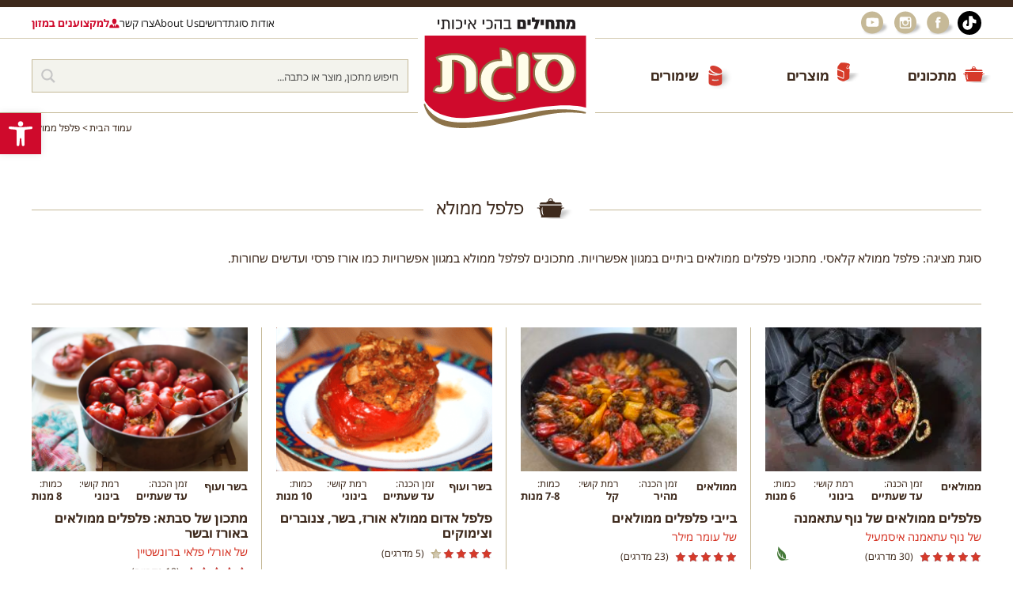

--- FILE ---
content_type: text/html; charset=UTF-8
request_url: https://www.sugat.com/recipes_tags/%D7%A4%D7%9C%D7%A4%D7%9C-%D7%9E%D7%9E%D7%95%D7%9C%D7%90/
body_size: 82328
content:
<!DOCTYPE html>
<html lang="he">
    
	<head><meta charset="utf-8"/><script>if(navigator.userAgent.match(/MSIE|Internet Explorer/i)||navigator.userAgent.match(/Trident\/7\..*?rv:11/i)){var href=document.location.href;if(!href.match(/[?&]nowprocket/)){if(href.indexOf("?")==-1){if(href.indexOf("#")==-1){document.location.href=href+"?nowprocket=1"}else{document.location.href=href.replace("#","?nowprocket=1#")}}else{if(href.indexOf("#")==-1){document.location.href=href+"&nowprocket=1"}else{document.location.href=href.replace("#","&nowprocket=1#")}}}}</script><script>(()=>{class RocketLazyLoadScripts{constructor(){this.v="1.2.5.1",this.triggerEvents=["keydown","mousedown","mousemove","touchmove","touchstart","touchend","wheel"],this.userEventHandler=this.t.bind(this),this.touchStartHandler=this.i.bind(this),this.touchMoveHandler=this.o.bind(this),this.touchEndHandler=this.h.bind(this),this.clickHandler=this.u.bind(this),this.interceptedClicks=[],this.interceptedClickListeners=[],this.l(this),window.addEventListener("pageshow",(t=>{this.persisted=t.persisted,this.everythingLoaded&&this.m()})),document.addEventListener("DOMContentLoaded",(()=>{this.p()})),this.delayedScripts={normal:[],async:[],defer:[]},this.trash=[],this.allJQueries=[]}k(t){document.hidden?t.t():(this.triggerEvents.forEach((e=>window.addEventListener(e,t.userEventHandler,{passive:!0}))),window.addEventListener("touchstart",t.touchStartHandler,{passive:!0}),window.addEventListener("mousedown",t.touchStartHandler),document.addEventListener("visibilitychange",t.userEventHandler))}_(){this.triggerEvents.forEach((t=>window.removeEventListener(t,this.userEventHandler,{passive:!0}))),document.removeEventListener("visibilitychange",this.userEventHandler)}i(t){"HTML"!==t.target.tagName&&(window.addEventListener("touchend",this.touchEndHandler),window.addEventListener("mouseup",this.touchEndHandler),window.addEventListener("touchmove",this.touchMoveHandler,{passive:!0}),window.addEventListener("mousemove",this.touchMoveHandler),t.target.addEventListener("click",this.clickHandler),this.L(t.target,!0),this.M(t.target,"onclick","rocket-onclick"),this.C())}o(t){window.removeEventListener("touchend",this.touchEndHandler),window.removeEventListener("mouseup",this.touchEndHandler),window.removeEventListener("touchmove",this.touchMoveHandler,{passive:!0}),window.removeEventListener("mousemove",this.touchMoveHandler),t.target.removeEventListener("click",this.clickHandler),this.L(t.target,!1),this.M(t.target,"rocket-onclick","onclick"),this.O()}h(){window.removeEventListener("touchend",this.touchEndHandler),window.removeEventListener("mouseup",this.touchEndHandler),window.removeEventListener("touchmove",this.touchMoveHandler,{passive:!0}),window.removeEventListener("mousemove",this.touchMoveHandler)}u(t){t.target.removeEventListener("click",this.clickHandler),this.L(t.target,!1),this.M(t.target,"rocket-onclick","onclick"),this.interceptedClicks.push(t),t.preventDefault(),t.stopPropagation(),t.stopImmediatePropagation(),this.O()}D(){window.removeEventListener("touchstart",this.touchStartHandler,{passive:!0}),window.removeEventListener("mousedown",this.touchStartHandler),this.interceptedClicks.forEach((t=>{t.target.dispatchEvent(new MouseEvent("click",{view:t.view,bubbles:!0,cancelable:!0}))}))}l(t){EventTarget.prototype.addEventListenerBase=EventTarget.prototype.addEventListener,EventTarget.prototype.addEventListener=function(e,i,o){"click"!==e||t.windowLoaded||i===t.clickHandler||t.interceptedClickListeners.push({target:this,func:i,options:o}),(this||window).addEventListenerBase(e,i,o)}}L(t,e){this.interceptedClickListeners.forEach((i=>{i.target===t&&(e?t.removeEventListener("click",i.func,i.options):t.addEventListener("click",i.func,i.options))})),t.parentNode!==document.documentElement&&this.L(t.parentNode,e)}S(){return new Promise((t=>{this.T?this.O=t:t()}))}C(){this.T=!0}O(){this.T=!1}M(t,e,i){t.hasAttribute&&t.hasAttribute(e)&&(event.target.setAttribute(i,event.target.getAttribute(e)),event.target.removeAttribute(e))}t(){this._(this),"loading"===document.readyState?document.addEventListener("DOMContentLoaded",this.R.bind(this)):this.R()}p(){let t=[];document.querySelectorAll("script[type=rocketlazyloadscript][data-rocket-src]").forEach((e=>{let i=e.getAttribute("data-rocket-src");if(i&&0!==i.indexOf("data:")){0===i.indexOf("//")&&(i=location.protocol+i);try{const o=new URL(i).origin;o!==location.origin&&t.push({src:o,crossOrigin:e.crossOrigin||"module"===e.getAttribute("data-rocket-type")})}catch(t){}}})),t=[...new Map(t.map((t=>[JSON.stringify(t),t]))).values()],this.j(t,"preconnect")}async R(){this.lastBreath=Date.now(),this.P(this),this.F(this),this.q(),this.A(),this.I(),await this.U(this.delayedScripts.normal),await this.U(this.delayedScripts.defer),await this.U(this.delayedScripts.async);try{await this.W(),await this.H(this),await this.J()}catch(t){console.error(t)}window.dispatchEvent(new Event("rocket-allScriptsLoaded")),this.everythingLoaded=!0,this.S().then((()=>{this.D()})),this.N()}A(){document.querySelectorAll("script[type=rocketlazyloadscript]").forEach((t=>{t.hasAttribute("data-rocket-src")?t.hasAttribute("async")&&!1!==t.async?this.delayedScripts.async.push(t):t.hasAttribute("defer")&&!1!==t.defer||"module"===t.getAttribute("data-rocket-type")?this.delayedScripts.defer.push(t):this.delayedScripts.normal.push(t):this.delayedScripts.normal.push(t)}))}async B(t){if(await this.G(),!0!==t.noModule||!("noModule"in HTMLScriptElement.prototype))return new Promise((e=>{let i;function o(){(i||t).setAttribute("data-rocket-status","executed"),e()}try{if(navigator.userAgent.indexOf("Firefox/")>0||""===navigator.vendor)i=document.createElement("script"),[...t.attributes].forEach((t=>{let e=t.nodeName;"type"!==e&&("data-rocket-type"===e&&(e="type"),"data-rocket-src"===e&&(e="src"),i.setAttribute(e,t.nodeValue))})),t.text&&(i.text=t.text),i.hasAttribute("src")?(i.addEventListener("load",o),i.addEventListener("error",(function(){i.setAttribute("data-rocket-status","failed"),e()})),setTimeout((()=>{i.isConnected||e()}),1)):(i.text=t.text,o()),t.parentNode.replaceChild(i,t);else{const i=t.getAttribute("data-rocket-type"),n=t.getAttribute("data-rocket-src");i?(t.type=i,t.removeAttribute("data-rocket-type")):t.removeAttribute("type"),t.addEventListener("load",o),t.addEventListener("error",(function(){t.setAttribute("data-rocket-status","failed"),e()})),n?(t.removeAttribute("data-rocket-src"),t.src=n):t.src="data:text/javascript;base64,"+window.btoa(unescape(encodeURIComponent(t.text)))}}catch(i){t.setAttribute("data-rocket-status","failed"),e()}}));t.setAttribute("data-rocket-status","skipped")}async U(t){const e=t.shift();return e&&e.isConnected?(await this.B(e),this.U(t)):Promise.resolve()}I(){this.j([...this.delayedScripts.normal,...this.delayedScripts.defer,...this.delayedScripts.async],"preload")}j(t,e){var i=document.createDocumentFragment();t.forEach((t=>{const o=t.getAttribute&&t.getAttribute("data-rocket-src")||t.src;if(o){const n=document.createElement("link");n.href=o,n.rel=e,"preconnect"!==e&&(n.as="script"),t.getAttribute&&"module"===t.getAttribute("data-rocket-type")&&(n.crossOrigin=!0),t.crossOrigin&&(n.crossOrigin=t.crossOrigin),t.integrity&&(n.integrity=t.integrity),i.appendChild(n),this.trash.push(n)}})),document.head.appendChild(i)}P(t){let e={};function i(i,o){return e[o].eventsToRewrite.indexOf(i)>=0&&!t.everythingLoaded?"rocket-"+i:i}function o(t,o){!function(t){e[t]||(e[t]={originalFunctions:{add:t.addEventListener,remove:t.removeEventListener},eventsToRewrite:[]},t.addEventListener=function(){arguments[0]=i(arguments[0],t),e[t].originalFunctions.add.apply(t,arguments)},t.removeEventListener=function(){arguments[0]=i(arguments[0],t),e[t].originalFunctions.remove.apply(t,arguments)})}(t),e[t].eventsToRewrite.push(o)}function n(e,i){let o=e[i];e[i]=null,Object.defineProperty(e,i,{get:()=>o||function(){},set(n){t.everythingLoaded?o=n:e["rocket"+i]=o=n}})}o(document,"DOMContentLoaded"),o(window,"DOMContentLoaded"),o(window,"load"),o(window,"pageshow"),o(document,"readystatechange"),n(document,"onreadystatechange"),n(window,"onload"),n(window,"onpageshow")}F(t){let e;function i(e){return t.everythingLoaded?e:e.split(" ").map((t=>"load"===t||0===t.indexOf("load.")?"rocket-jquery-load":t)).join(" ")}function o(o){if(o&&o.fn&&!t.allJQueries.includes(o)){o.fn.ready=o.fn.init.prototype.ready=function(e){return t.domReadyFired?e.bind(document)(o):document.addEventListener("rocket-DOMContentLoaded",(()=>e.bind(document)(o))),o([])};const e=o.fn.on;o.fn.on=o.fn.init.prototype.on=function(){return this[0]===window&&("string"==typeof arguments[0]||arguments[0]instanceof String?arguments[0]=i(arguments[0]):"object"==typeof arguments[0]&&Object.keys(arguments[0]).forEach((t=>{const e=arguments[0][t];delete arguments[0][t],arguments[0][i(t)]=e}))),e.apply(this,arguments),this},t.allJQueries.push(o)}e=o}o(window.jQuery),Object.defineProperty(window,"jQuery",{get:()=>e,set(t){o(t)}})}async H(t){const e=document.querySelector("script[data-webpack]");e&&(await async function(){return new Promise((t=>{e.addEventListener("load",t),e.addEventListener("error",t)}))}(),await t.K(),await t.H(t))}async W(){this.domReadyFired=!0,await this.G(),document.dispatchEvent(new Event("rocket-readystatechange")),await this.G(),document.rocketonreadystatechange&&document.rocketonreadystatechange(),await this.G(),document.dispatchEvent(new Event("rocket-DOMContentLoaded")),await this.G(),window.dispatchEvent(new Event("rocket-DOMContentLoaded"))}async J(){await this.G(),document.dispatchEvent(new Event("rocket-readystatechange")),await this.G(),document.rocketonreadystatechange&&document.rocketonreadystatechange(),await this.G(),window.dispatchEvent(new Event("rocket-load")),await this.G(),window.rocketonload&&window.rocketonload(),await this.G(),this.allJQueries.forEach((t=>t(window).trigger("rocket-jquery-load"))),await this.G();const t=new Event("rocket-pageshow");t.persisted=this.persisted,window.dispatchEvent(t),await this.G(),window.rocketonpageshow&&window.rocketonpageshow({persisted:this.persisted}),this.windowLoaded=!0}m(){document.onreadystatechange&&document.onreadystatechange(),window.onload&&window.onload(),window.onpageshow&&window.onpageshow({persisted:this.persisted})}q(){const t=new Map;document.write=document.writeln=function(e){const i=document.currentScript;i||console.error("WPRocket unable to document.write this: "+e);const o=document.createRange(),n=i.parentElement;let s=t.get(i);void 0===s&&(s=i.nextSibling,t.set(i,s));const c=document.createDocumentFragment();o.setStart(c,0),c.appendChild(o.createContextualFragment(e)),n.insertBefore(c,s)}}async G(){Date.now()-this.lastBreath>45&&(await this.K(),this.lastBreath=Date.now())}async K(){return document.hidden?new Promise((t=>setTimeout(t))):new Promise((t=>requestAnimationFrame(t)))}N(){this.trash.forEach((t=>t.remove()))}static run(){const t=new RocketLazyLoadScripts;t.k(t)}}RocketLazyLoadScripts.run()})();</script>
		
		<meta http-equiv="X-UA-Compatible" content="IE=edge"/>
		<meta name="viewport" content="width=device-width, initial-scale=1, minimal-ui, user-scalable=yes"/>
		<meta name="format-detection" content="telephone=no,date=no,address=no,email=no"/>
		<meta name="google" content="notranslate"/>
		<meta name="google-site-verification" content="q7C52TjeYlMN-KbFkYcpx7CG6iyOvEWn-e7FR9m0udw" />
		<title>מתכוני פלפל ממולא קלאסי, ביתי במגוון אפשרויות למילוי - סוגת להכין באהבה</title><link rel="preload" as="image" href="https://www.sugat.com/wp-content/uploads/2021/08/3125967-46-270x180.jpg.webp" fetchpriority="high">
		<link rel="icon" href="https://www.sugat.com/wp-content/themes/sugat/assets/i/cropped-sugat_favicon.png.webp" type="image/png"/>
		<link rel="dns-prefetch" href="//fonts.googleapis.com"/>
		<link rel="dns-prefetch" href="//fonts.gstatic.com"/>

		
		<link data-minify="1" rel="preload" href="https://www.sugat.com/wp-content/cache/min/1/wp-content/themes/sugat/assets/css/common.css?ver=1768730751" as="style" onload="this.onload=null;this.rel='stylesheet'"/>
		<noscript><link data-minify="1" rel="stylesheet" href="https://www.sugat.com/wp-content/cache/min/1/wp-content/themes/sugat/assets/css/common.css?ver=1768730751"/></noscript>
		<link data-minify="1" rel="preload" href="https://www.sugat.com/wp-content/cache/min/1/wp-content/themes/sugat/style.css?ver=1768730751" as="style" onload="this.onload=null;this.rel='stylesheet'"/>
		<noscript><link data-minify="1" rel="stylesheet" href="https://www.sugat.com/wp-content/cache/min/1/wp-content/themes/sugat/style.css?ver=1768730751"/></noscript>

		<meta name='robots' content='index, follow, max-image-preview:large, max-snippet:-1, max-video-preview:-1' />

	<!-- This site is optimized with the Yoast SEO plugin v26.8 - https://yoast.com/product/yoast-seo-wordpress/ -->
	<meta name="description" content="סוגת מציגה: פלפל ממולא קלאסי. מתכוני פלפלים ממולאים ביתיים במגוון אפשרויות. מתכונים לפלפל ממולא במגוון אפשרויות כמו אורז פרסי ועדשים שחורות." />
	<link rel="canonical" href="https://www.sugat.com/recipes_tags/פלפל-ממולא/" />
	<meta property="og:locale" content="he_IL" />
	<meta property="og:type" content="article" />
	<meta property="og:title" content="מתכוני פלפל ממולא קלאסי, ביתי במגוון אפשרויות למילוי - סוגת להכין באהבה" />
	<meta property="og:description" content="סוגת מציגה: פלפל ממולא קלאסי. מתכוני פלפלים ממולאים ביתיים במגוון אפשרויות. מתכונים לפלפל ממולא במגוון אפשרויות כמו אורז פרסי ועדשים שחורות." />
	<meta property="og:url" content="https://www.sugat.com/recipes_tags/פלפל-ממולא/" />
	<meta property="og:site_name" content="סוגת להכין באהבה" />
	<meta name="twitter:card" content="summary_large_image" />
	<script type="application/ld+json" class="yoast-schema-graph">{"@context":"https://schema.org","@graph":[{"@type":"CollectionPage","@id":"https://www.sugat.com/recipes_tags/%d7%a4%d7%9c%d7%a4%d7%9c-%d7%9e%d7%9e%d7%95%d7%9c%d7%90/","url":"https://www.sugat.com/recipes_tags/%d7%a4%d7%9c%d7%a4%d7%9c-%d7%9e%d7%9e%d7%95%d7%9c%d7%90/","name":"מתכוני פלפל ממולא קלאסי, ביתי במגוון אפשרויות למילוי - סוגת להכין באהבה","isPartOf":{"@id":"https://www.sugat.com/#website"},"primaryImageOfPage":{"@id":"https://www.sugat.com/recipes_tags/%d7%a4%d7%9c%d7%a4%d7%9c-%d7%9e%d7%9e%d7%95%d7%9c%d7%90/#primaryimage"},"image":{"@id":"https://www.sugat.com/recipes_tags/%d7%a4%d7%9c%d7%a4%d7%9c-%d7%9e%d7%9e%d7%95%d7%9c%d7%90/#primaryimage"},"thumbnailUrl":"https://www.sugat.com/wp-content/uploads/2021/08/3125967-46.jpg","description":"סוגת מציגה: פלפל ממולא קלאסי. מתכוני פלפלים ממולאים ביתיים במגוון אפשרויות. מתכונים לפלפל ממולא במגוון אפשרויות כמו אורז פרסי ועדשים שחורות.","breadcrumb":{"@id":"https://www.sugat.com/recipes_tags/%d7%a4%d7%9c%d7%a4%d7%9c-%d7%9e%d7%9e%d7%95%d7%9c%d7%90/#breadcrumb"},"inLanguage":"he-IL"},{"@type":"ImageObject","inLanguage":"he-IL","@id":"https://www.sugat.com/recipes_tags/%d7%a4%d7%9c%d7%a4%d7%9c-%d7%9e%d7%9e%d7%95%d7%9c%d7%90/#primaryimage","url":"https://www.sugat.com/wp-content/uploads/2021/08/3125967-46.jpg","contentUrl":"https://www.sugat.com/wp-content/uploads/2021/08/3125967-46.jpg","width":700,"height":467,"caption":"פלפלים קלויים ממולאים"},{"@type":"BreadcrumbList","@id":"https://www.sugat.com/recipes_tags/%d7%a4%d7%9c%d7%a4%d7%9c-%d7%9e%d7%9e%d7%95%d7%9c%d7%90/#breadcrumb","itemListElement":[{"@type":"ListItem","position":1,"name":"דף הבית","item":"https://www.sugat.com/"},{"@type":"ListItem","position":2,"name":"פלפל ממולא"}]},{"@type":"WebSite","@id":"https://www.sugat.com/#website","url":"https://www.sugat.com/","name":"סוגת להכין באהבה","description":"ייצור, שיווק והפצה של מוצרי מזון","potentialAction":[{"@type":"SearchAction","target":{"@type":"EntryPoint","urlTemplate":"https://www.sugat.com/?s={search_term_string}"},"query-input":{"@type":"PropertyValueSpecification","valueRequired":true,"valueName":"search_term_string"}}],"inLanguage":"he-IL"}]}</script>
	<!-- / Yoast SEO plugin. -->


<link rel='dns-prefetch' href='//fonts.googleapis.com' />
<link rel='dns-prefetch' href='//static.cloudflareinsights.com' />
<link rel='dns-prefetch' href='//fonts.gstatic.com' />
<link rel="alternate" type="application/rss+xml" title="סוגת להכין באהבה &laquo; פיד תג פלפל ממולא" href="https://www.sugat.com/recipes_tags/%d7%a4%d7%9c%d7%a4%d7%9c-%d7%9e%d7%9e%d7%95%d7%9c%d7%90/feed/" />
<style id='wp-img-auto-sizes-contain-inline-css' type='text/css'>
img:is([sizes=auto i],[sizes^="auto," i]){contain-intrinsic-size:3000px 1500px}
/*# sourceURL=wp-img-auto-sizes-contain-inline-css */
</style>
<link rel='stylesheet' id='sbi_styles-css' href='https://www.sugat.com/wp-content/plugins/instagram-feed/css/sbi-styles.min.css?ver=6.10.0' type='text/css' media='all' />
<style id='wp-emoji-styles-inline-css' type='text/css'>

	img.wp-smiley, img.emoji {
		display: inline !important;
		border: none !important;
		box-shadow: none !important;
		height: 1em !important;
		width: 1em !important;
		margin: 0 0.07em !important;
		vertical-align: -0.1em !important;
		background: none !important;
		padding: 0 !important;
	}
/*# sourceURL=wp-emoji-styles-inline-css */
</style>
<style id='wp-block-library-inline-css' type='text/css'>
:root{--wp-block-synced-color:#7a00df;--wp-block-synced-color--rgb:122,0,223;--wp-bound-block-color:var(--wp-block-synced-color);--wp-editor-canvas-background:#ddd;--wp-admin-theme-color:#007cba;--wp-admin-theme-color--rgb:0,124,186;--wp-admin-theme-color-darker-10:#006ba1;--wp-admin-theme-color-darker-10--rgb:0,107,160.5;--wp-admin-theme-color-darker-20:#005a87;--wp-admin-theme-color-darker-20--rgb:0,90,135;--wp-admin-border-width-focus:2px}@media (min-resolution:192dpi){:root{--wp-admin-border-width-focus:1.5px}}.wp-element-button{cursor:pointer}:root .has-very-light-gray-background-color{background-color:#eee}:root .has-very-dark-gray-background-color{background-color:#313131}:root .has-very-light-gray-color{color:#eee}:root .has-very-dark-gray-color{color:#313131}:root .has-vivid-green-cyan-to-vivid-cyan-blue-gradient-background{background:linear-gradient(135deg,#00d084,#0693e3)}:root .has-purple-crush-gradient-background{background:linear-gradient(135deg,#34e2e4,#4721fb 50%,#ab1dfe)}:root .has-hazy-dawn-gradient-background{background:linear-gradient(135deg,#faaca8,#dad0ec)}:root .has-subdued-olive-gradient-background{background:linear-gradient(135deg,#fafae1,#67a671)}:root .has-atomic-cream-gradient-background{background:linear-gradient(135deg,#fdd79a,#004a59)}:root .has-nightshade-gradient-background{background:linear-gradient(135deg,#330968,#31cdcf)}:root .has-midnight-gradient-background{background:linear-gradient(135deg,#020381,#2874fc)}:root{--wp--preset--font-size--normal:16px;--wp--preset--font-size--huge:42px}.has-regular-font-size{font-size:1em}.has-larger-font-size{font-size:2.625em}.has-normal-font-size{font-size:var(--wp--preset--font-size--normal)}.has-huge-font-size{font-size:var(--wp--preset--font-size--huge)}.has-text-align-center{text-align:center}.has-text-align-left{text-align:left}.has-text-align-right{text-align:right}.has-fit-text{white-space:nowrap!important}#end-resizable-editor-section{display:none}.aligncenter{clear:both}.items-justified-left{justify-content:flex-start}.items-justified-center{justify-content:center}.items-justified-right{justify-content:flex-end}.items-justified-space-between{justify-content:space-between}.screen-reader-text{border:0;clip-path:inset(50%);height:1px;margin:-1px;overflow:hidden;padding:0;position:absolute;width:1px;word-wrap:normal!important}.screen-reader-text:focus{background-color:#ddd;clip-path:none;color:#444;display:block;font-size:1em;height:auto;left:5px;line-height:normal;padding:15px 23px 14px;text-decoration:none;top:5px;width:auto;z-index:100000}html :where(.has-border-color){border-style:solid}html :where([style*=border-top-color]){border-top-style:solid}html :where([style*=border-right-color]){border-right-style:solid}html :where([style*=border-bottom-color]){border-bottom-style:solid}html :where([style*=border-left-color]){border-left-style:solid}html :where([style*=border-width]){border-style:solid}html :where([style*=border-top-width]){border-top-style:solid}html :where([style*=border-right-width]){border-right-style:solid}html :where([style*=border-bottom-width]){border-bottom-style:solid}html :where([style*=border-left-width]){border-left-style:solid}html :where(img[class*=wp-image-]){height:auto;max-width:100%}:where(figure){margin:0 0 1em}html :where(.is-position-sticky){--wp-admin--admin-bar--position-offset:var(--wp-admin--admin-bar--height,0px)}@media screen and (max-width:600px){html :where(.is-position-sticky){--wp-admin--admin-bar--position-offset:0px}}

/*# sourceURL=wp-block-library-inline-css */
</style><style id='global-styles-inline-css' type='text/css'>
:root{--wp--preset--aspect-ratio--square: 1;--wp--preset--aspect-ratio--4-3: 4/3;--wp--preset--aspect-ratio--3-4: 3/4;--wp--preset--aspect-ratio--3-2: 3/2;--wp--preset--aspect-ratio--2-3: 2/3;--wp--preset--aspect-ratio--16-9: 16/9;--wp--preset--aspect-ratio--9-16: 9/16;--wp--preset--color--black: #000000;--wp--preset--color--cyan-bluish-gray: #abb8c3;--wp--preset--color--white: #ffffff;--wp--preset--color--pale-pink: #f78da7;--wp--preset--color--vivid-red: #cf2e2e;--wp--preset--color--luminous-vivid-orange: #ff6900;--wp--preset--color--luminous-vivid-amber: #fcb900;--wp--preset--color--light-green-cyan: #7bdcb5;--wp--preset--color--vivid-green-cyan: #00d084;--wp--preset--color--pale-cyan-blue: #8ed1fc;--wp--preset--color--vivid-cyan-blue: #0693e3;--wp--preset--color--vivid-purple: #9b51e0;--wp--preset--gradient--vivid-cyan-blue-to-vivid-purple: linear-gradient(135deg,rgb(6,147,227) 0%,rgb(155,81,224) 100%);--wp--preset--gradient--light-green-cyan-to-vivid-green-cyan: linear-gradient(135deg,rgb(122,220,180) 0%,rgb(0,208,130) 100%);--wp--preset--gradient--luminous-vivid-amber-to-luminous-vivid-orange: linear-gradient(135deg,rgb(252,185,0) 0%,rgb(255,105,0) 100%);--wp--preset--gradient--luminous-vivid-orange-to-vivid-red: linear-gradient(135deg,rgb(255,105,0) 0%,rgb(207,46,46) 100%);--wp--preset--gradient--very-light-gray-to-cyan-bluish-gray: linear-gradient(135deg,rgb(238,238,238) 0%,rgb(169,184,195) 100%);--wp--preset--gradient--cool-to-warm-spectrum: linear-gradient(135deg,rgb(74,234,220) 0%,rgb(151,120,209) 20%,rgb(207,42,186) 40%,rgb(238,44,130) 60%,rgb(251,105,98) 80%,rgb(254,248,76) 100%);--wp--preset--gradient--blush-light-purple: linear-gradient(135deg,rgb(255,206,236) 0%,rgb(152,150,240) 100%);--wp--preset--gradient--blush-bordeaux: linear-gradient(135deg,rgb(254,205,165) 0%,rgb(254,45,45) 50%,rgb(107,0,62) 100%);--wp--preset--gradient--luminous-dusk: linear-gradient(135deg,rgb(255,203,112) 0%,rgb(199,81,192) 50%,rgb(65,88,208) 100%);--wp--preset--gradient--pale-ocean: linear-gradient(135deg,rgb(255,245,203) 0%,rgb(182,227,212) 50%,rgb(51,167,181) 100%);--wp--preset--gradient--electric-grass: linear-gradient(135deg,rgb(202,248,128) 0%,rgb(113,206,126) 100%);--wp--preset--gradient--midnight: linear-gradient(135deg,rgb(2,3,129) 0%,rgb(40,116,252) 100%);--wp--preset--font-size--small: 13px;--wp--preset--font-size--medium: 20px;--wp--preset--font-size--large: 36px;--wp--preset--font-size--x-large: 42px;--wp--preset--spacing--20: 0.44rem;--wp--preset--spacing--30: 0.67rem;--wp--preset--spacing--40: 1rem;--wp--preset--spacing--50: 1.5rem;--wp--preset--spacing--60: 2.25rem;--wp--preset--spacing--70: 3.38rem;--wp--preset--spacing--80: 5.06rem;--wp--preset--shadow--natural: 6px 6px 9px rgba(0, 0, 0, 0.2);--wp--preset--shadow--deep: 12px 12px 50px rgba(0, 0, 0, 0.4);--wp--preset--shadow--sharp: 6px 6px 0px rgba(0, 0, 0, 0.2);--wp--preset--shadow--outlined: 6px 6px 0px -3px rgb(255, 255, 255), 6px 6px rgb(0, 0, 0);--wp--preset--shadow--crisp: 6px 6px 0px rgb(0, 0, 0);}:where(.is-layout-flex){gap: 0.5em;}:where(.is-layout-grid){gap: 0.5em;}body .is-layout-flex{display: flex;}.is-layout-flex{flex-wrap: wrap;align-items: center;}.is-layout-flex > :is(*, div){margin: 0;}body .is-layout-grid{display: grid;}.is-layout-grid > :is(*, div){margin: 0;}:where(.wp-block-columns.is-layout-flex){gap: 2em;}:where(.wp-block-columns.is-layout-grid){gap: 2em;}:where(.wp-block-post-template.is-layout-flex){gap: 1.25em;}:where(.wp-block-post-template.is-layout-grid){gap: 1.25em;}.has-black-color{color: var(--wp--preset--color--black) !important;}.has-cyan-bluish-gray-color{color: var(--wp--preset--color--cyan-bluish-gray) !important;}.has-white-color{color: var(--wp--preset--color--white) !important;}.has-pale-pink-color{color: var(--wp--preset--color--pale-pink) !important;}.has-vivid-red-color{color: var(--wp--preset--color--vivid-red) !important;}.has-luminous-vivid-orange-color{color: var(--wp--preset--color--luminous-vivid-orange) !important;}.has-luminous-vivid-amber-color{color: var(--wp--preset--color--luminous-vivid-amber) !important;}.has-light-green-cyan-color{color: var(--wp--preset--color--light-green-cyan) !important;}.has-vivid-green-cyan-color{color: var(--wp--preset--color--vivid-green-cyan) !important;}.has-pale-cyan-blue-color{color: var(--wp--preset--color--pale-cyan-blue) !important;}.has-vivid-cyan-blue-color{color: var(--wp--preset--color--vivid-cyan-blue) !important;}.has-vivid-purple-color{color: var(--wp--preset--color--vivid-purple) !important;}.has-black-background-color{background-color: var(--wp--preset--color--black) !important;}.has-cyan-bluish-gray-background-color{background-color: var(--wp--preset--color--cyan-bluish-gray) !important;}.has-white-background-color{background-color: var(--wp--preset--color--white) !important;}.has-pale-pink-background-color{background-color: var(--wp--preset--color--pale-pink) !important;}.has-vivid-red-background-color{background-color: var(--wp--preset--color--vivid-red) !important;}.has-luminous-vivid-orange-background-color{background-color: var(--wp--preset--color--luminous-vivid-orange) !important;}.has-luminous-vivid-amber-background-color{background-color: var(--wp--preset--color--luminous-vivid-amber) !important;}.has-light-green-cyan-background-color{background-color: var(--wp--preset--color--light-green-cyan) !important;}.has-vivid-green-cyan-background-color{background-color: var(--wp--preset--color--vivid-green-cyan) !important;}.has-pale-cyan-blue-background-color{background-color: var(--wp--preset--color--pale-cyan-blue) !important;}.has-vivid-cyan-blue-background-color{background-color: var(--wp--preset--color--vivid-cyan-blue) !important;}.has-vivid-purple-background-color{background-color: var(--wp--preset--color--vivid-purple) !important;}.has-black-border-color{border-color: var(--wp--preset--color--black) !important;}.has-cyan-bluish-gray-border-color{border-color: var(--wp--preset--color--cyan-bluish-gray) !important;}.has-white-border-color{border-color: var(--wp--preset--color--white) !important;}.has-pale-pink-border-color{border-color: var(--wp--preset--color--pale-pink) !important;}.has-vivid-red-border-color{border-color: var(--wp--preset--color--vivid-red) !important;}.has-luminous-vivid-orange-border-color{border-color: var(--wp--preset--color--luminous-vivid-orange) !important;}.has-luminous-vivid-amber-border-color{border-color: var(--wp--preset--color--luminous-vivid-amber) !important;}.has-light-green-cyan-border-color{border-color: var(--wp--preset--color--light-green-cyan) !important;}.has-vivid-green-cyan-border-color{border-color: var(--wp--preset--color--vivid-green-cyan) !important;}.has-pale-cyan-blue-border-color{border-color: var(--wp--preset--color--pale-cyan-blue) !important;}.has-vivid-cyan-blue-border-color{border-color: var(--wp--preset--color--vivid-cyan-blue) !important;}.has-vivid-purple-border-color{border-color: var(--wp--preset--color--vivid-purple) !important;}.has-vivid-cyan-blue-to-vivid-purple-gradient-background{background: var(--wp--preset--gradient--vivid-cyan-blue-to-vivid-purple) !important;}.has-light-green-cyan-to-vivid-green-cyan-gradient-background{background: var(--wp--preset--gradient--light-green-cyan-to-vivid-green-cyan) !important;}.has-luminous-vivid-amber-to-luminous-vivid-orange-gradient-background{background: var(--wp--preset--gradient--luminous-vivid-amber-to-luminous-vivid-orange) !important;}.has-luminous-vivid-orange-to-vivid-red-gradient-background{background: var(--wp--preset--gradient--luminous-vivid-orange-to-vivid-red) !important;}.has-very-light-gray-to-cyan-bluish-gray-gradient-background{background: var(--wp--preset--gradient--very-light-gray-to-cyan-bluish-gray) !important;}.has-cool-to-warm-spectrum-gradient-background{background: var(--wp--preset--gradient--cool-to-warm-spectrum) !important;}.has-blush-light-purple-gradient-background{background: var(--wp--preset--gradient--blush-light-purple) !important;}.has-blush-bordeaux-gradient-background{background: var(--wp--preset--gradient--blush-bordeaux) !important;}.has-luminous-dusk-gradient-background{background: var(--wp--preset--gradient--luminous-dusk) !important;}.has-pale-ocean-gradient-background{background: var(--wp--preset--gradient--pale-ocean) !important;}.has-electric-grass-gradient-background{background: var(--wp--preset--gradient--electric-grass) !important;}.has-midnight-gradient-background{background: var(--wp--preset--gradient--midnight) !important;}.has-small-font-size{font-size: var(--wp--preset--font-size--small) !important;}.has-medium-font-size{font-size: var(--wp--preset--font-size--medium) !important;}.has-large-font-size{font-size: var(--wp--preset--font-size--large) !important;}.has-x-large-font-size{font-size: var(--wp--preset--font-size--x-large) !important;}
/*# sourceURL=global-styles-inline-css */
</style>

<style id='classic-theme-styles-inline-css' type='text/css'>
/*! This file is auto-generated */
.wp-block-button__link{color:#fff;background-color:#32373c;border-radius:9999px;box-shadow:none;text-decoration:none;padding:calc(.667em + 2px) calc(1.333em + 2px);font-size:1.125em}.wp-block-file__button{background:#32373c;color:#fff;text-decoration:none}
/*# sourceURL=/wp-includes/css/classic-themes.min.css */
</style>
<link rel='stylesheet' id='cookie-notice-front-css' href='https://www.sugat.com/wp-content/plugins/cookie-notice/css/front.min.css?ver=2.5.11' type='text/css' media='all' />
<link rel='stylesheet' id='pojo-a11y-css' href='https://www.sugat.com/wp-content/plugins/pojo-accessibility/modules/legacy/assets/css/style.min.css?ver=1.0.0' type='text/css' media='all' />
<link data-minify="1" rel='stylesheet' id='moove_gdpr_frontend-css' href='https://www.sugat.com/wp-content/cache/min/1/wp-content/plugins/gdpr-cookie-compliance/dist/styles/gdpr-main.css?ver=1768730751' type='text/css' media='all' />
<style id='moove_gdpr_frontend-inline-css' type='text/css'>
#moove_gdpr_cookie_modal,#moove_gdpr_cookie_info_bar,.gdpr_cookie_settings_shortcode_content{font-family:&#039;Nunito&#039;,sans-serif}#moove_gdpr_save_popup_settings_button{background-color:#373737;color:#fff}#moove_gdpr_save_popup_settings_button:hover{background-color:#000}#moove_gdpr_cookie_info_bar .moove-gdpr-info-bar-container .moove-gdpr-info-bar-content a.mgbutton,#moove_gdpr_cookie_info_bar .moove-gdpr-info-bar-container .moove-gdpr-info-bar-content button.mgbutton{background-color:#cf0a2c}#moove_gdpr_cookie_modal .moove-gdpr-modal-content .moove-gdpr-modal-footer-content .moove-gdpr-button-holder a.mgbutton,#moove_gdpr_cookie_modal .moove-gdpr-modal-content .moove-gdpr-modal-footer-content .moove-gdpr-button-holder button.mgbutton,.gdpr_cookie_settings_shortcode_content .gdpr-shr-button.button-green{background-color:#cf0a2c;border-color:#cf0a2c}#moove_gdpr_cookie_modal .moove-gdpr-modal-content .moove-gdpr-modal-footer-content .moove-gdpr-button-holder a.mgbutton:hover,#moove_gdpr_cookie_modal .moove-gdpr-modal-content .moove-gdpr-modal-footer-content .moove-gdpr-button-holder button.mgbutton:hover,.gdpr_cookie_settings_shortcode_content .gdpr-shr-button.button-green:hover{background-color:#fff;color:#cf0a2c}#moove_gdpr_cookie_modal .moove-gdpr-modal-content .moove-gdpr-modal-close i,#moove_gdpr_cookie_modal .moove-gdpr-modal-content .moove-gdpr-modal-close span.gdpr-icon{background-color:#cf0a2c;border:1px solid #cf0a2c}#moove_gdpr_cookie_info_bar span.moove-gdpr-infobar-allow-all.focus-g,#moove_gdpr_cookie_info_bar span.moove-gdpr-infobar-allow-all:focus,#moove_gdpr_cookie_info_bar button.moove-gdpr-infobar-allow-all.focus-g,#moove_gdpr_cookie_info_bar button.moove-gdpr-infobar-allow-all:focus,#moove_gdpr_cookie_info_bar span.moove-gdpr-infobar-reject-btn.focus-g,#moove_gdpr_cookie_info_bar span.moove-gdpr-infobar-reject-btn:focus,#moove_gdpr_cookie_info_bar button.moove-gdpr-infobar-reject-btn.focus-g,#moove_gdpr_cookie_info_bar button.moove-gdpr-infobar-reject-btn:focus,#moove_gdpr_cookie_info_bar span.change-settings-button.focus-g,#moove_gdpr_cookie_info_bar span.change-settings-button:focus,#moove_gdpr_cookie_info_bar button.change-settings-button.focus-g,#moove_gdpr_cookie_info_bar button.change-settings-button:focus{-webkit-box-shadow:0 0 1px 3px #cf0a2c;-moz-box-shadow:0 0 1px 3px #cf0a2c;box-shadow:0 0 1px 3px #cf0a2c}#moove_gdpr_cookie_modal .moove-gdpr-modal-content .moove-gdpr-modal-close i:hover,#moove_gdpr_cookie_modal .moove-gdpr-modal-content .moove-gdpr-modal-close span.gdpr-icon:hover,#moove_gdpr_cookie_info_bar span[data-href]>u.change-settings-button{color:#cf0a2c}#moove_gdpr_cookie_modal .moove-gdpr-modal-content .moove-gdpr-modal-left-content #moove-gdpr-menu li.menu-item-selected a span.gdpr-icon,#moove_gdpr_cookie_modal .moove-gdpr-modal-content .moove-gdpr-modal-left-content #moove-gdpr-menu li.menu-item-selected button span.gdpr-icon{color:inherit}#moove_gdpr_cookie_modal .moove-gdpr-modal-content .moove-gdpr-modal-left-content #moove-gdpr-menu li a span.gdpr-icon,#moove_gdpr_cookie_modal .moove-gdpr-modal-content .moove-gdpr-modal-left-content #moove-gdpr-menu li button span.gdpr-icon{color:inherit}#moove_gdpr_cookie_modal .gdpr-acc-link{line-height:0;font-size:0;color:transparent;position:absolute}#moove_gdpr_cookie_modal .moove-gdpr-modal-content .moove-gdpr-modal-close:hover i,#moove_gdpr_cookie_modal .moove-gdpr-modal-content .moove-gdpr-modal-left-content #moove-gdpr-menu li a,#moove_gdpr_cookie_modal .moove-gdpr-modal-content .moove-gdpr-modal-left-content #moove-gdpr-menu li button,#moove_gdpr_cookie_modal .moove-gdpr-modal-content .moove-gdpr-modal-left-content #moove-gdpr-menu li button i,#moove_gdpr_cookie_modal .moove-gdpr-modal-content .moove-gdpr-modal-left-content #moove-gdpr-menu li a i,#moove_gdpr_cookie_modal .moove-gdpr-modal-content .moove-gdpr-tab-main .moove-gdpr-tab-main-content a:hover,#moove_gdpr_cookie_info_bar.moove-gdpr-dark-scheme .moove-gdpr-info-bar-container .moove-gdpr-info-bar-content a.mgbutton:hover,#moove_gdpr_cookie_info_bar.moove-gdpr-dark-scheme .moove-gdpr-info-bar-container .moove-gdpr-info-bar-content button.mgbutton:hover,#moove_gdpr_cookie_info_bar.moove-gdpr-dark-scheme .moove-gdpr-info-bar-container .moove-gdpr-info-bar-content a:hover,#moove_gdpr_cookie_info_bar.moove-gdpr-dark-scheme .moove-gdpr-info-bar-container .moove-gdpr-info-bar-content button:hover,#moove_gdpr_cookie_info_bar.moove-gdpr-dark-scheme .moove-gdpr-info-bar-container .moove-gdpr-info-bar-content span.change-settings-button:hover,#moove_gdpr_cookie_info_bar.moove-gdpr-dark-scheme .moove-gdpr-info-bar-container .moove-gdpr-info-bar-content button.change-settings-button:hover,#moove_gdpr_cookie_info_bar.moove-gdpr-dark-scheme .moove-gdpr-info-bar-container .moove-gdpr-info-bar-content u.change-settings-button:hover,#moove_gdpr_cookie_info_bar span[data-href]>u.change-settings-button,#moove_gdpr_cookie_info_bar.moove-gdpr-dark-scheme .moove-gdpr-info-bar-container .moove-gdpr-info-bar-content a.mgbutton.focus-g,#moove_gdpr_cookie_info_bar.moove-gdpr-dark-scheme .moove-gdpr-info-bar-container .moove-gdpr-info-bar-content button.mgbutton.focus-g,#moove_gdpr_cookie_info_bar.moove-gdpr-dark-scheme .moove-gdpr-info-bar-container .moove-gdpr-info-bar-content a.focus-g,#moove_gdpr_cookie_info_bar.moove-gdpr-dark-scheme .moove-gdpr-info-bar-container .moove-gdpr-info-bar-content button.focus-g,#moove_gdpr_cookie_info_bar.moove-gdpr-dark-scheme .moove-gdpr-info-bar-container .moove-gdpr-info-bar-content a.mgbutton:focus,#moove_gdpr_cookie_info_bar.moove-gdpr-dark-scheme .moove-gdpr-info-bar-container .moove-gdpr-info-bar-content button.mgbutton:focus,#moove_gdpr_cookie_info_bar.moove-gdpr-dark-scheme .moove-gdpr-info-bar-container .moove-gdpr-info-bar-content a:focus,#moove_gdpr_cookie_info_bar.moove-gdpr-dark-scheme .moove-gdpr-info-bar-container .moove-gdpr-info-bar-content button:focus,#moove_gdpr_cookie_info_bar.moove-gdpr-dark-scheme .moove-gdpr-info-bar-container .moove-gdpr-info-bar-content span.change-settings-button.focus-g,span.change-settings-button:focus,button.change-settings-button.focus-g,button.change-settings-button:focus,#moove_gdpr_cookie_info_bar.moove-gdpr-dark-scheme .moove-gdpr-info-bar-container .moove-gdpr-info-bar-content u.change-settings-button.focus-g,#moove_gdpr_cookie_info_bar.moove-gdpr-dark-scheme .moove-gdpr-info-bar-container .moove-gdpr-info-bar-content u.change-settings-button:focus{color:#cf0a2c}#moove_gdpr_cookie_modal .moove-gdpr-branding.focus-g span,#moove_gdpr_cookie_modal .moove-gdpr-modal-content .moove-gdpr-tab-main a.focus-g,#moove_gdpr_cookie_modal .moove-gdpr-modal-content .moove-gdpr-tab-main .gdpr-cd-details-toggle.focus-g{color:#cf0a2c}#moove_gdpr_cookie_modal.gdpr_lightbox-hide{display:none}
/*# sourceURL=moove_gdpr_frontend-inline-css */
</style>
<script type="rocketlazyloadscript" data-rocket-type="text/javascript" id="cookie-notice-front-js-before">
/* <![CDATA[ */
var cnArgs = {"ajaxUrl":"https:\/\/www.sugat.com\/wp-admin\/admin-ajax.php","nonce":"e8fcd3ba01","hideEffect":"none","position":"bottom","onScroll":true,"onScrollOffset":600,"onClick":false,"cookieName":"cookie_notice_accepted","cookieTime":2592000,"cookieTimeRejected":2592000,"globalCookie":false,"redirection":false,"cache":true,"revokeCookies":false,"revokeCookiesOpt":"automatic"};

//# sourceURL=cookie-notice-front-js-before
/* ]]> */
</script>
<script type="rocketlazyloadscript" data-rocket-type="text/javascript" data-rocket-src="https://www.sugat.com/wp-content/plugins/cookie-notice/js/front.min.js?ver=2.5.11" id="cookie-notice-front-js" defer></script>
<link rel="https://api.w.org/" href="https://www.sugat.com/wp-json/" /><link rel="EditURI" type="application/rsd+xml" title="RSD" href="https://www.sugat.com/xmlrpc.php?rsd" />
<style type="text/css">
#pojo-a11y-toolbar .pojo-a11y-toolbar-toggle a{ background-color: #cf0a2c;	color: #ffffff;}
#pojo-a11y-toolbar .pojo-a11y-toolbar-overlay, #pojo-a11y-toolbar .pojo-a11y-toolbar-overlay ul.pojo-a11y-toolbar-items.pojo-a11y-links{ border-color: #cf0a2c;}
body.pojo-a11y-focusable a:focus{ outline-style: solid !important;	outline-width: 1px !important;	outline-color: #FF0000 !important;}
#pojo-a11y-toolbar{ top: 143px !important;}
#pojo-a11y-toolbar .pojo-a11y-toolbar-overlay{ background-color: #cf0a2c;}
#pojo-a11y-toolbar .pojo-a11y-toolbar-overlay ul.pojo-a11y-toolbar-items li.pojo-a11y-toolbar-item a, #pojo-a11y-toolbar .pojo-a11y-toolbar-overlay p.pojo-a11y-toolbar-title{ color: #ffffff;}
#pojo-a11y-toolbar .pojo-a11y-toolbar-overlay ul.pojo-a11y-toolbar-items li.pojo-a11y-toolbar-item a.active{ background-color: #4054b2;	color: #ffffff;}
@media (max-width: 767px) { #pojo-a11y-toolbar { top: 150px !important; } }</style>
<!-- Google Tag Manager -->
<script type="rocketlazyloadscript">(function(w,d,s,l,i){w[l]=w[l]||[];w[l].push({'gtm.start':
new Date().getTime(),event:'gtm.js'});var f=d.getElementsByTagName(s)[0],
j=d.createElement(s),dl=l!='dataLayer'?'&l='+l:'';j.async=true;j.src=
'https://www.googletagmanager.com/gtm.js?id='+i+dl;f.parentNode.insertBefore(j,f);
})(window,document,'script','dataLayer','GTM-MMMCZCW');</script>
<!-- End Google Tag Manager -->

<!-- Google Tag Manager (noscript) -->
<noscript><iframe src="https://www.googletagmanager.com/ns.html?id=GTM-MMMCZCW"
height="0" width="0" style="display:none;visibility:hidden"></iframe></noscript>
<!-- End Google Tag Manager (noscript) -->
<link rel="icon" href="https://www.sugat.com/wp-content/uploads/2026/01/favicon-135x135.png" sizes="32x32" />
<link rel="icon" href="https://www.sugat.com/wp-content/uploads/2026/01/favicon-260x260.png" sizes="192x192" />
<link rel="apple-touch-icon" href="https://www.sugat.com/wp-content/uploads/2026/01/favicon-260x260.png" />
<meta name="msapplication-TileImage" content="https://www.sugat.com/wp-content/uploads/2026/01/favicon-300x300.png" />
		<style type="text/css" id="wp-custom-css">
			.pojo-a11y-toolbar-item {
	&:before {display:none}
	& a {display:flex!important;gap:10px;padding-right:0!important}
}		</style>
		<noscript><style id="rocket-lazyload-nojs-css">.rll-youtube-player, [data-lazy-src]{display:none !important;}</style></noscript>	<link data-minify="1" rel="stylesheet" id="asp-basic" href="https://www.sugat.com/wp-content/cache/min/1/wp-content/cache/asp/style.basic-ho-is-po-no-da-se-co-au-ga-se-is.css?ver=1768730751" media="all" /><style id='asp-instance-1'>div[id*='ajaxsearchpro1_'] div.asp_loader,div[id*='ajaxsearchpro1_'] div.asp_loader *{box-sizing:border-box !important;margin:0;padding:0;box-shadow:none}div[id*='ajaxsearchpro1_'] div.asp_loader{box-sizing:border-box;display:flex;flex:0 1 auto;flex-direction:column;flex-grow:0;flex-shrink:0;flex-basis:28px;max-width:100%;max-height:100%;align-items:center;justify-content:center}div[id*='ajaxsearchpro1_'] div.asp_loader-inner{width:100%;margin:0 auto;text-align:center;height:100%}@-webkit-keyframes rotate-simple{0%{-webkit-transform:rotate(0deg);transform:rotate(0deg)}50%{-webkit-transform:rotate(180deg);transform:rotate(180deg)}100%{-webkit-transform:rotate(360deg);transform:rotate(360deg)}}@keyframes rotate-simple{0%{-webkit-transform:rotate(0deg);transform:rotate(0deg)}50%{-webkit-transform:rotate(180deg);transform:rotate(180deg)}100%{-webkit-transform:rotate(360deg);transform:rotate(360deg)}}div[id*='ajaxsearchpro1_'] div.asp_ball-rotate{position:relative;width:100%;width:100%}div[id*='ajaxsearchpro1_'] div.asp_ball-rotate>div{background-color:rgba(206,10,44,1);width:20%;height:20%;border-radius:100%;margin-left:40%;margin-top:40%;-webkit-animation-fill-mode:both;animation-fill-mode:both;position:relative}div[id*='ajaxsearchpro1_'] div.asp_ball-rotate>div:first-child{-webkit-animation:rotate-simple 1s 0s cubic-bezier(.7,-.13,.22,.86) infinite;animation:rotate-simple 1s 0s cubic-bezier(.7,-.13,.22,.86) infinite}div[id*='ajaxsearchpro1_'] div.asp_ball-rotate>div:before,.ball-rotate>div:after{background-color:rgba(206,10,44,1);width:100%;height:100%;border-radius:100%;margin:0;content:"";position:absolute;opacity:0.8}div[id*='ajaxsearchpro1_'] div.asp_ball-rotate>div:before{top:0;left:-150%}div[id*='ajaxsearchpro1_'] div.asp_ball-rotate>div:after{top:0;left:150%}div[id*='ajaxsearchprores1_'] .asp_res_loader div.asp_loader,div[id*='ajaxsearchprores1_'] .asp_res_loader div.asp_loader *{box-sizing:border-box !important;margin:0;padding:0;box-shadow:none}div[id*='ajaxsearchprores1_'] .asp_res_loader div.asp_loader{box-sizing:border-box;display:flex;flex:0 1 auto;flex-direction:column;flex-grow:0;flex-shrink:0;flex-basis:28px;max-width:100%;max-height:100%;align-items:center;justify-content:center}div[id*='ajaxsearchprores1_'] .asp_res_loader div.asp_loader-inner{width:100%;margin:0 auto;text-align:center;height:100%}@-webkit-keyframes rotate-simple{0%{-webkit-transform:rotate(0deg);transform:rotate(0deg)}50%{-webkit-transform:rotate(180deg);transform:rotate(180deg)}100%{-webkit-transform:rotate(360deg);transform:rotate(360deg)}}@keyframes rotate-simple{0%{-webkit-transform:rotate(0deg);transform:rotate(0deg)}50%{-webkit-transform:rotate(180deg);transform:rotate(180deg)}100%{-webkit-transform:rotate(360deg);transform:rotate(360deg)}}div[id*='ajaxsearchprores1_'] .asp_res_loader div.asp_ball-rotate{position:relative;width:100%;width:100%}div[id*='ajaxsearchprores1_'] .asp_res_loader div.asp_ball-rotate>div{background-color:rgba(206,10,44,1);width:20%;height:20%;border-radius:100%;margin-left:40%;margin-top:40%;-webkit-animation-fill-mode:both;animation-fill-mode:both;position:relative}div[id*='ajaxsearchprores1_'] .asp_res_loader div.asp_ball-rotate>div:first-child{-webkit-animation:rotate-simple 1s 0s cubic-bezier(.7,-.13,.22,.86) infinite;animation:rotate-simple 1s 0s cubic-bezier(.7,-.13,.22,.86) infinite}div[id*='ajaxsearchprores1_'] .asp_res_loader div.asp_ball-rotate>div:before,.ball-rotate>div:after{background-color:rgba(206,10,44,1);width:100%;height:100%;border-radius:100%;margin:0;content:"";position:absolute;opacity:0.8}div[id*='ajaxsearchprores1_'] .asp_res_loader div.asp_ball-rotate>div:before{top:0;left:-150%}div[id*='ajaxsearchprores1_'] .asp_res_loader div.asp_ball-rotate>div:after{top:0;left:150%}#ajaxsearchpro1_1 div.asp_loader,#ajaxsearchpro1_2 div.asp_loader,#ajaxsearchpro1_1 div.asp_loader *,#ajaxsearchpro1_2 div.asp_loader *{box-sizing:border-box !important;margin:0;padding:0;box-shadow:none}#ajaxsearchpro1_1 div.asp_loader,#ajaxsearchpro1_2 div.asp_loader{box-sizing:border-box;display:flex;flex:0 1 auto;flex-direction:column;flex-grow:0;flex-shrink:0;flex-basis:28px;max-width:100%;max-height:100%;align-items:center;justify-content:center}#ajaxsearchpro1_1 div.asp_loader-inner,#ajaxsearchpro1_2 div.asp_loader-inner{width:100%;margin:0 auto;text-align:center;height:100%}@-webkit-keyframes rotate-simple{0%{-webkit-transform:rotate(0deg);transform:rotate(0deg)}50%{-webkit-transform:rotate(180deg);transform:rotate(180deg)}100%{-webkit-transform:rotate(360deg);transform:rotate(360deg)}}@keyframes rotate-simple{0%{-webkit-transform:rotate(0deg);transform:rotate(0deg)}50%{-webkit-transform:rotate(180deg);transform:rotate(180deg)}100%{-webkit-transform:rotate(360deg);transform:rotate(360deg)}}#ajaxsearchpro1_1 div.asp_ball-rotate,#ajaxsearchpro1_2 div.asp_ball-rotate{position:relative;width:100%;width:100%}#ajaxsearchpro1_1 div.asp_ball-rotate>div,#ajaxsearchpro1_2 div.asp_ball-rotate>div{background-color:rgba(206,10,44,1);width:20%;height:20%;border-radius:100%;margin-left:40%;margin-top:40%;-webkit-animation-fill-mode:both;animation-fill-mode:both;position:relative}#ajaxsearchpro1_1 div.asp_ball-rotate>div:first-child,#ajaxsearchpro1_2 div.asp_ball-rotate>div:first-child{-webkit-animation:rotate-simple 1s 0s cubic-bezier(.7,-.13,.22,.86) infinite;animation:rotate-simple 1s 0s cubic-bezier(.7,-.13,.22,.86) infinite}#ajaxsearchpro1_1 div.asp_ball-rotate>div:before,#ajaxsearchpro1_2 div.asp_ball-rotate>div:before,.ball-rotate>div:after{background-color:rgba(206,10,44,1);width:100%;height:100%;border-radius:100%;margin:0;content:"";position:absolute;opacity:0.8}#ajaxsearchpro1_1 div.asp_ball-rotate>div:before,#ajaxsearchpro1_2 div.asp_ball-rotate>div:before{top:0;left:-150%}#ajaxsearchpro1_1 div.asp_ball-rotate>div:after,#ajaxsearchpro1_2 div.asp_ball-rotate>div:after{top:0;left:150%}@-webkit-keyframes asp_an_fadeInDown{0%{opacity:0;-webkit-transform:translateY(-20px)}100%{opacity:1;-webkit-transform:translateY(0)}}@keyframes asp_an_fadeInDown{0%{opacity:0;transform:translateY(-20px)}100%{opacity:1;transform:translateY(0)}}.asp_an_fadeInDown{-webkit-animation-name:asp_an_fadeInDown;animation-name:asp_an_fadeInDown}div.asp_r.asp_r_1,div.asp_r.asp_r_1 *,div.asp_m.asp_m_1,div.asp_m.asp_m_1 *,div.asp_s.asp_s_1,div.asp_s.asp_s_1 *{-webkit-box-sizing:content-box;-moz-box-sizing:content-box;-ms-box-sizing:content-box;-o-box-sizing:content-box;box-sizing:content-box;border:0;border-radius:0;text-transform:none;text-shadow:none;box-shadow:none;text-decoration:none;text-align:left;letter-spacing:normal}div.asp_r.asp_r_1,div.asp_m.asp_m_1,div.asp_s.asp_s_1{-webkit-box-sizing:border-box;-moz-box-sizing:border-box;-ms-box-sizing:border-box;-o-box-sizing:border-box;box-sizing:border-box}div.asp_r.asp_r_1,div.asp_r.asp_r_1 *,div.asp_m.asp_m_1,div.asp_m.asp_m_1 *,div.asp_s.asp_s_1,div.asp_s.asp_s_1 *{padding:0;margin:0}.wpdreams_clear{clear:both}.asp_w_container_1{width:100%;margin-left:auto}#ajaxsearchpro1_1,#ajaxsearchpro1_2,div.asp_m.asp_m_1{width:100%;height:auto;max-height:none;border-radius:5px;background:#d1eaff;margin-top:0;margin-bottom:0;background-image:-moz-radial-gradient(center,ellipse cover,rgba(243,243,237,1),rgba(243,243,237,1));background-image:-webkit-gradient(radial,center center,0px,center center,100%,rgba(243,243,237,1),rgba(243,243,237,1));background-image:-webkit-radial-gradient(center,ellipse cover,rgba(243,243,237,1),rgba(243,243,237,1));background-image:-o-radial-gradient(center,ellipse cover,rgba(243,243,237,1),rgba(243,243,237,1));background-image:-ms-radial-gradient(center,ellipse cover,rgba(243,243,237,1),rgba(243,243,237,1));background-image:radial-gradient(ellipse at center,rgba(243,243,237,1),rgba(243,243,237,1));overflow:hidden;border:1px solid rgba(197,185,151,1);border-radius:0;box-shadow:none}#ajaxsearchpro1_1 .probox,#ajaxsearchpro1_2 .probox,div.asp_m.asp_m_1 .probox{margin:0;height:40px;background:transparent;border:0 solid rgb(104,174,199);border-radius:0;box-shadow:none}p[id*=asp-try-1]{color:rgb(85,85,85) !important;display:block}div.asp_main_container+[id*=asp-try-1]{margin-left:auto;width:100%}p[id*=asp-try-1] a{color:rgb(255,181,86) !important}p[id*=asp-try-1] a:after{color:rgb(85,85,85) !important;display:inline;content:','}p[id*=asp-try-1] a:last-child:after{display:none}#ajaxsearchpro1_1 .probox .proinput,#ajaxsearchpro1_2 .probox .proinput,div.asp_m.asp_m_1 .probox .proinput{font-weight:normal;font-family:inherit;color:rgb(55,55,55);font-size:1.3rem;line-height:1;text-shadow:none;line-height:normal;flex-grow:1;order:5;margin:0 0 0 10px;padding:0 5px}#ajaxsearchpro1_1 .probox .proinput input.orig,#ajaxsearchpro1_2 .probox .proinput input.orig,div.asp_m.asp_m_1 .probox .proinput input.orig{font-weight:normal;font-family:inherit;color:rgb(55,55,55);font-size:1.3rem;line-height:1;text-shadow:none;line-height:normal;border:0;box-shadow:none;height:40px;position:relative;z-index:2;padding:0 !important;padding-top:2px !important;margin:-1px 0 0 -4px !important;width:100%;background:transparent !important}#ajaxsearchpro1_1 .probox .proinput input.autocomplete,#ajaxsearchpro1_2 .probox .proinput input.autocomplete,div.asp_m.asp_m_1 .probox .proinput input.autocomplete{font-weight:normal;font-family:inherit;color:rgb(55,55,55);font-size:1.3rem;line-height:1;text-shadow:none;line-height:normal;opacity:0.25;height:40px;display:block;position:relative;z-index:1;padding:0 !important;margin:-1px 0 0 -4px !important;margin-top:-40px !important;width:100%;background:transparent !important}.rtl #ajaxsearchpro1_1 .probox .proinput input.orig,.rtl #ajaxsearchpro1_2 .probox .proinput input.orig,.rtl #ajaxsearchpro1_1 .probox .proinput input.autocomplete,.rtl #ajaxsearchpro1_2 .probox .proinput input.autocomplete,.rtl div.asp_m.asp_m_1 .probox .proinput input.orig,.rtl div.asp_m.asp_m_1 .probox .proinput input.autocomplete{font-weight:normal;font-family:inherit;color:rgb(55,55,55);font-size:1.3rem;line-height:1;text-shadow:none;line-height:normal;direction:rtl;text-align:right}.rtl #ajaxsearchpro1_1 .probox .proinput,.rtl #ajaxsearchpro1_2 .probox .proinput,.rtl div.asp_m.asp_m_1 .probox .proinput{margin-right:2px}.rtl #ajaxsearchpro1_1 .probox .proloading,.rtl #ajaxsearchpro1_1 .probox .proclose,.rtl #ajaxsearchpro1_2 .probox .proloading,.rtl #ajaxsearchpro1_2 .probox .proclose,.rtl div.asp_m.asp_m_1 .probox .proloading,.rtl div.asp_m.asp_m_1 .probox .proclose{order:3}div.asp_m.asp_m_1 .probox .proinput input.orig::-webkit-input-placeholder{font-weight:normal;font-family:inherit;color:rgb(55,55,55);font-size:1.3rem;text-shadow:none;opacity:0.85}div.asp_m.asp_m_1 .probox .proinput input.orig::-moz-placeholder{font-weight:normal;font-family:inherit;color:rgb(55,55,55);font-size:1.3rem;text-shadow:none;opacity:0.85}div.asp_m.asp_m_1 .probox .proinput input.orig:-ms-input-placeholder{font-weight:normal;font-family:inherit;color:rgb(55,55,55);font-size:1.3rem;text-shadow:none;opacity:0.85}div.asp_m.asp_m_1 .probox .proinput input.orig:-moz-placeholder{font-weight:normal;font-family:inherit;color:rgb(55,55,55);font-size:1.3rem;text-shadow:none;opacity:0.85;line-height:normal !important}#ajaxsearchpro1_1 .probox .proinput input.autocomplete,#ajaxsearchpro1_2 .probox .proinput input.autocomplete,div.asp_m.asp_m_1 .probox .proinput input.autocomplete{font-weight:normal;font-family:inherit;color:rgb(55,55,55);font-size:1.3rem;line-height:1;text-shadow:none;line-height:normal;border:0;box-shadow:none}#ajaxsearchpro1_1 .probox .proloading,#ajaxsearchpro1_1 .probox .proclose,#ajaxsearchpro1_1 .probox .promagnifier,#ajaxsearchpro1_1 .probox .prosettings,#ajaxsearchpro1_2 .probox .proloading,#ajaxsearchpro1_2 .probox .proclose,#ajaxsearchpro1_2 .probox .promagnifier,#ajaxsearchpro1_2 .probox .prosettings,div.asp_m.asp_m_1 .probox .proloading,div.asp_m.asp_m_1 .probox .proclose,div.asp_m.asp_m_1 .probox .promagnifier,div.asp_m.asp_m_1 .probox .prosettings{width:40px;height:40px;flex:0 0 40px;flex-grow:0;order:7;text-align:center}#ajaxsearchpro1_1 .probox .proclose svg,#ajaxsearchpro1_2 .probox .proclose svg,div.asp_m.asp_m_1 .probox .proclose svg{fill:rgb(254,254,254);background:rgb(51,51,51);box-shadow:0 0 0 2px rgba(255,255,255,0.9);border-radius:50%;box-sizing:border-box;margin-left:-10px;margin-top:-10px;padding:4px}#ajaxsearchpro1_1 .probox .proloading,#ajaxsearchpro1_2 .probox .proloading,div.asp_m.asp_m_1 .probox .proloading{width:40px;height:40px;min-width:40px;min-height:40px;max-width:40px;max-height:40px}#ajaxsearchpro1_1 .probox .proloading .asp_loader,#ajaxsearchpro1_2 .probox .proloading .asp_loader,div.asp_m.asp_m_1 .probox .proloading .asp_loader{width:36px;height:36px;min-width:36px;min-height:36px;max-width:36px;max-height:36px}#ajaxsearchpro1_1 .probox .promagnifier,#ajaxsearchpro1_2 .probox .promagnifier,div.asp_m.asp_m_1 .probox .promagnifier{width:auto;height:40px;flex:0 0 auto;order:7;-webkit-flex:0 0 auto;-webkit-order:7}div.asp_m.asp_m_1 .probox .promagnifier:focus-visible{outline:black outset}#ajaxsearchpro1_1 .probox .proloading .innericon,#ajaxsearchpro1_2 .probox .proloading .innericon,#ajaxsearchpro1_1 .probox .proclose .innericon,#ajaxsearchpro1_2 .probox .proclose .innericon,#ajaxsearchpro1_1 .probox .promagnifier .innericon,#ajaxsearchpro1_2 .probox .promagnifier .innericon,#ajaxsearchpro1_1 .probox .prosettings .innericon,#ajaxsearchpro1_2 .probox .prosettings .innericon,div.asp_m.asp_m_1 .probox .proloading .innericon,div.asp_m.asp_m_1 .probox .proclose .innericon,div.asp_m.asp_m_1 .probox .promagnifier .innericon,div.asp_m.asp_m_1 .probox .prosettings .innericon{text-align:center}#ajaxsearchpro1_1 .probox .promagnifier .innericon,#ajaxsearchpro1_2 .probox .promagnifier .innericon,div.asp_m.asp_m_1 .probox .promagnifier .innericon{display:block;width:40px;height:40px;float:right}#ajaxsearchpro1_1 .probox .promagnifier .asp_text_button,#ajaxsearchpro1_2 .probox .promagnifier .asp_text_button,div.asp_m.asp_m_1 .probox .promagnifier .asp_text_button{display:block;width:auto;height:40px;float:right;margin:0;padding:0 10px 0 2px;font-weight:normal;font-family:"Open Sans";color:rgba(51,51,51,1);font-size:15px;line-height:normal;text-shadow:none;line-height:40px}#ajaxsearchpro1_1 .probox .promagnifier .innericon svg,#ajaxsearchpro1_2 .probox .promagnifier .innericon svg,div.asp_m.asp_m_1 .probox .promagnifier .innericon svg{fill:rgb(198,198,198)}#ajaxsearchpro1_1 .probox .prosettings .innericon svg,#ajaxsearchpro1_2 .probox .prosettings .innericon svg,div.asp_m.asp_m_1 .probox .prosettings .innericon svg{fill:rgb(255,255,255)}#ajaxsearchpro1_1 .probox .promagnifier,#ajaxsearchpro1_2 .probox .promagnifier,div.asp_m.asp_m_1 .probox .promagnifier{width:40px;height:40px;background:transparent;background-position:center center;background-repeat:no-repeat;order:1;-webkit-order:1;float:left;border:0 none rgb(0,0,0);border-radius:0;box-shadow:0 0 0 0 rgba(255,255,255,0.61);cursor:pointer;background-size:100% 100%;background-position:center center;background-repeat:no-repeat;cursor:pointer}#ajaxsearchpro1_1 .probox .prosettings,#ajaxsearchpro1_2 .probox .prosettings,div.asp_m.asp_m_1 .probox .prosettings{width:40px;height:40px;background-image:-webkit-linear-gradient(185deg,rgb(190,76,70),rgb(190,76,70));background-image:-moz-linear-gradient(185deg,rgb(190,76,70),rgb(190,76,70));background-image:-o-linear-gradient(185deg,rgb(190,76,70),rgb(190,76,70));background-image:-ms-linear-gradient(185deg,rgb(190,76,70) 0,rgb(190,76,70) 100%);background-image:linear-gradient(185deg,rgb(190,76,70),rgb(190,76,70));background-position:center center;background-repeat:no-repeat;order:10;-webkit-order:10;float:right;border:0 solid rgb(104,174,199);border-radius:0;box-shadow:0 0 0 0 rgba(255,255,255,0.63);cursor:pointer;background-size:100% 100%;align-self:flex-end}#ajaxsearchprores1_1,#ajaxsearchprores1_2,div.asp_r.asp_r_1{position:absolute;z-index:11000;width:auto;margin:0}#ajaxsearchprores1_1 .asp_nores,#ajaxsearchprores1_2 .asp_nores,div.asp_r.asp_r_1 .asp_nores{border:0 solid rgb(0,0,0);border-radius:0;box-shadow:0 5px 5px -5px #dfdfdf;padding:6px 12px 6px 12px;margin:0;font-weight:normal;font-family:inherit;color:rgba(74,74,74,1);font-size:1rem;line-height:1.2rem;text-shadow:none;font-weight:normal;background:rgb(255,255,255)}#ajaxsearchprores1_1 .asp_nores .asp_nores_kw_suggestions,#ajaxsearchprores1_2 .asp_nores .asp_nores_kw_suggestions,div.asp_r.asp_r_1 .asp_nores .asp_nores_kw_suggestions{color:rgba(234,67,53,1);font-weight:normal}#ajaxsearchprores1_1 .asp_nores .asp_keyword,#ajaxsearchprores1_2 .asp_nores .asp_keyword,div.asp_r.asp_r_1 .asp_nores .asp_keyword{padding:0 8px 0 0;cursor:pointer;color:rgba(20,84,169,1);font-weight:bold}#ajaxsearchprores1_1 .asp_results_top,#ajaxsearchprores1_2 .asp_results_top,div.asp_r.asp_r_1 .asp_results_top{background:rgb(255,255,255);border:1px none rgb(81,81,81);border-radius:0;padding:6px 12px 6px 12px;margin:0;text-align:center;font-weight:normal;font-family:"Open Sans";color:rgb(74,74,74);font-size:13px;line-height:16px;text-shadow:none}#ajaxsearchprores1_1 .results .item,#ajaxsearchprores1_2 .results .item,div.asp_r.asp_r_1 .results .item{height:auto;background:rgb(255,255,255)}#ajaxsearchprores1_1 .results .item.hovered,#ajaxsearchprores1_2 .results .item.hovered,div.asp_r.asp_r_1 .results .item.hovered{background-image:-moz-radial-gradient(center,ellipse cover,rgba(243,243,237,1),rgba(243,243,237,1));background-image:-webkit-gradient(radial,center center,0px,center center,100%,rgba(243,243,237,1),rgba(243,243,237,1));background-image:-webkit-radial-gradient(center,ellipse cover,rgba(243,243,237,1),rgba(243,243,237,1));background-image:-o-radial-gradient(center,ellipse cover,rgba(243,243,237,1),rgba(243,243,237,1));background-image:-ms-radial-gradient(center,ellipse cover,rgba(243,243,237,1),rgba(243,243,237,1));background-image:radial-gradient(ellipse at center,rgba(243,243,237,1),rgba(243,243,237,1))}#ajaxsearchprores1_1 .results .item .asp_image,#ajaxsearchprores1_2 .results .item .asp_image,div.asp_r.asp_r_1 .results .item .asp_image{background-size:cover;background-repeat:no-repeat}#ajaxsearchprores1_1 .results .item .asp_item_overlay_img,#ajaxsearchprores1_2 .results .item .asp_item_overlay_img,div.asp_r.asp_r_1 .results .item .asp_item_overlay_img{background-size:cover;background-repeat:no-repeat}#ajaxsearchprores1_1 .results .item .asp_content,#ajaxsearchprores1_2 .results .item .asp_content,div.asp_r.asp_r_1 .results .item .asp_content{overflow:hidden;background:transparent;margin:0;padding:0 10px}#ajaxsearchprores1_1 .results .item .asp_content h3,#ajaxsearchprores1_2 .results .item .asp_content h3,div.asp_r.asp_r_1 .results .item .asp_content h3{margin:0;padding:0;display:inline-block;line-height:inherit;font-weight:bold;font-family:inherit;color:rgb(43,43,43);font-size:1.2em;line-height:20px;text-shadow:none}#ajaxsearchprores1_1 .results .item .asp_content h3 a,#ajaxsearchprores1_2 .results .item .asp_content h3 a,div.asp_r.asp_r_1 .results .item .asp_content h3 a{margin:0;padding:0;line-height:inherit;display:block;font-weight:bold;font-family:inherit;color:rgb(43,43,43);font-size:1.2em;line-height:20px;text-shadow:none}#ajaxsearchprores1_1 .results .item .asp_content h3 a:hover,#ajaxsearchprores1_2 .results .item .asp_content h3 a:hover,div.asp_r.asp_r_1 .results .item .asp_content h3 a:hover{font-weight:bold;font-family:inherit;color:rgb(43,43,43);font-size:1.2em;line-height:20px;text-shadow:none}#ajaxsearchprores1_1 .results .item div.etc,#ajaxsearchprores1_2 .results .item div.etc,div.asp_r.asp_r_1 .results .item div.etc{padding:0;font-size:13px;line-height:1.3em;margin-bottom:6px}#ajaxsearchprores1_1 .results .item .etc .asp_author,#ajaxsearchprores1_2 .results .item .etc .asp_author,div.asp_r.asp_r_1 .results .item .etc .asp_author{padding:0;font-weight:bold;font-family:inherit;color:rgba(161,161,161,1);font-size:1em;line-height:13px;text-shadow:none}#ajaxsearchprores1_1 .results .item .etc .asp_date,#ajaxsearchprores1_2 .results .item .etc .asp_date,div.asp_r.asp_r_1 .results .item .etc .asp_date{margin:0 0 0 10px;padding:0;font-weight:normal;font-family:inherit;color:rgba(173,173,173,1);font-size:1em;line-height:15px;text-shadow:none}#ajaxsearchprores1_1 .results .item div.asp_content,#ajaxsearchprores1_2 .results .item div.asp_content,div.asp_r.asp_r_1 .results .item div.asp_content{margin:0;padding:0;font-weight:normal;font-family:inherit;color:rgba(74,74,74,1);font-size:1em;line-height:13px;text-shadow:none}#ajaxsearchprores1_1 span.highlighted,#ajaxsearchprores1_2 span.highlighted,div.asp_r.asp_r_1 span.highlighted{font-weight:bold;color:rgba(217,49,43,1);background-color:rgba(238,238,238,1)}#ajaxsearchprores1_1 p.showmore,#ajaxsearchprores1_2 p.showmore,div.asp_r.asp_r_1 p.showmore{text-align:center;font-weight:normal;font-family:inherit;color:rgba(5,94,148,1);font-size:12px;line-height:15px;text-shadow:none}#ajaxsearchprores1_1 p.showmore a,#ajaxsearchprores1_2 p.showmore a,div.asp_r.asp_r_1 p.showmore a{font-weight:normal;font-family:inherit;color:rgba(5,94,148,1);font-size:12px;line-height:15px;text-shadow:none;padding:10px 5px;margin:0 auto;background:rgba(255,255,255,1);display:block;text-align:center}#ajaxsearchprores1_1 .asp_res_loader,#ajaxsearchprores1_2 .asp_res_loader,div.asp_r.asp_r_1 .asp_res_loader{background:rgb(255,255,255);height:200px;padding:10px}#ajaxsearchprores1_1.isotopic .asp_res_loader,#ajaxsearchprores1_2.isotopic .asp_res_loader,div.asp_r.asp_r_1.isotopic .asp_res_loader{background:rgba(255,255,255,0);}#ajaxsearchprores1_1 .asp_res_loader .asp_loader,#ajaxsearchprores1_2 .asp_res_loader .asp_loader,div.asp_r.asp_r_1 .asp_res_loader .asp_loader{height:200px;width:200px;margin:0 auto}div.asp_s.asp_s_1.searchsettings,div.asp_s.asp_s_1.searchsettings,div.asp_s.asp_s_1.searchsettings{direction:ltr;padding:0;background-image:-webkit-linear-gradient(185deg,rgb(190,76,70),rgb(190,76,70));background-image:-moz-linear-gradient(185deg,rgb(190,76,70),rgb(190,76,70));background-image:-o-linear-gradient(185deg,rgb(190,76,70),rgb(190,76,70));background-image:-ms-linear-gradient(185deg,rgb(190,76,70) 0,rgb(190,76,70) 100%);background-image:linear-gradient(185deg,rgb(190,76,70),rgb(190,76,70));box-shadow:none;;max-width:208px;z-index:2}div.asp_s.asp_s_1.searchsettings.asp_s,div.asp_s.asp_s_1.searchsettings.asp_s,div.asp_s.asp_s_1.searchsettings.asp_s{z-index:11001}#ajaxsearchprobsettings1_1.searchsettings,#ajaxsearchprobsettings1_2.searchsettings,div.asp_sb.asp_sb_1.searchsettings{max-width:none}div.asp_s.asp_s_1.searchsettings form,div.asp_s.asp_s_1.searchsettings form,div.asp_s.asp_s_1.searchsettings form{display:flex}div.asp_sb.asp_sb_1.searchsettings form,div.asp_sb.asp_sb_1.searchsettings form,div.asp_sb.asp_sb_1.searchsettings form{display:flex}#ajaxsearchprosettings1_1.searchsettings div.asp_option_label,#ajaxsearchprosettings1_2.searchsettings div.asp_option_label,#ajaxsearchprosettings1_1.searchsettings .asp_label,#ajaxsearchprosettings1_2.searchsettings .asp_label,div.asp_s.asp_s_1.searchsettings div.asp_option_label,div.asp_s.asp_s_1.searchsettings .asp_label{font-weight:bold;font-family:"Open Sans";color:rgb(255,255,255);font-size:12px;line-height:15px;text-shadow:none}#ajaxsearchprosettings1_1.searchsettings .asp_option_inner .asp_option_checkbox,#ajaxsearchprosettings1_2.searchsettings .asp_option_inner .asp_option_checkbox,div.asp_sb.asp_sb_1.searchsettings .asp_option_inner .asp_option_checkbox,div.asp_s.asp_s_1.searchsettings .asp_option_inner .asp_option_checkbox{background-image:-webkit-linear-gradient(180deg,rgb(34,34,34),rgb(69,72,77));background-image:-moz-linear-gradient(180deg,rgb(34,34,34),rgb(69,72,77));background-image:-o-linear-gradient(180deg,rgb(34,34,34),rgb(69,72,77));background-image:-ms-linear-gradient(180deg,rgb(34,34,34) 0,rgb(69,72,77) 100%);background-image:linear-gradient(180deg,rgb(34,34,34),rgb(69,72,77))}#ajaxsearchprosettings1_1.searchsettings .asp_option_inner .asp_option_checkbox:after,#ajaxsearchprosettings1_2.searchsettings .asp_option_inner .asp_option_checkbox:after,#ajaxsearchprobsettings1_1.searchsettings .asp_option_inner .asp_option_checkbox:after,#ajaxsearchprobsettings1_2.searchsettings .asp_option_inner .asp_option_checkbox:after,div.asp_sb.asp_sb_1.searchsettings .asp_option_inner .asp_option_checkbox:after,div.asp_s.asp_s_1.searchsettings .asp_option_inner .asp_option_checkbox:after{font-family:'asppsicons2';border:none;content:"\e800";display:block;position:absolute;top:0;left:0;font-size:11px;color:rgb(255,255,255);margin:1px 0 0 0 !important;line-height:17px;text-align:center;text-decoration:none;text-shadow:none}div.asp_sb.asp_sb_1.searchsettings .asp_sett_scroll,div.asp_s.asp_s_1.searchsettings .asp_sett_scroll{scrollbar-width:thin;scrollbar-color:rgba(0,0,0,0.5) transparent}div.asp_sb.asp_sb_1.searchsettings .asp_sett_scroll::-webkit-scrollbar,div.asp_s.asp_s_1.searchsettings .asp_sett_scroll::-webkit-scrollbar{width:7px}div.asp_sb.asp_sb_1.searchsettings .asp_sett_scroll::-webkit-scrollbar-track,div.asp_s.asp_s_1.searchsettings .asp_sett_scroll::-webkit-scrollbar-track{background:transparent}div.asp_sb.asp_sb_1.searchsettings .asp_sett_scroll::-webkit-scrollbar-thumb,div.asp_s.asp_s_1.searchsettings .asp_sett_scroll::-webkit-scrollbar-thumb{background:rgba(0,0,0,0.5);border-radius:5px;border:none}#ajaxsearchprosettings1_1.searchsettings .asp_sett_scroll,#ajaxsearchprosettings1_2.searchsettings .asp_sett_scroll,div.asp_s.asp_s_1.searchsettings .asp_sett_scroll{max-height:220px;overflow:auto}#ajaxsearchprobsettings1_1.searchsettings .asp_sett_scroll,#ajaxsearchprobsettings1_2.searchsettings .asp_sett_scroll,div.asp_sb.asp_sb_1.searchsettings .asp_sett_scroll{max-height:220px;overflow:auto}#ajaxsearchprosettings1_1.searchsettings fieldset,#ajaxsearchprosettings1_2.searchsettings fieldset,div.asp_s.asp_s_1.searchsettings fieldset{width:200px;min-width:200px;max-width:10000px}#ajaxsearchprobsettings1_1.searchsettings fieldset,#ajaxsearchprobsettings1_2.searchsettings fieldset,div.asp_sb.asp_sb_1.searchsettings fieldset{width:200px;min-width:200px;max-width:10000px}#ajaxsearchprosettings1_1.searchsettings fieldset legend,#ajaxsearchprosettings1_2.searchsettings fieldset legend,div.asp_s.asp_s_1.searchsettings fieldset legend{padding:0 0 0 10px;margin:0;background:transparent;font-weight:normal;font-family:"Open Sans";color:rgb(31,31,31);font-size:13px;line-height:15px;text-shadow:none}#ajaxsearchprores1_1.vertical,#ajaxsearchprores1_2.vertical,div.asp_r.asp_r_1.vertical{padding:4px;background:rgb(255,255,255);border-radius:3px;border:0 none rgba(0,0,0,1);border-radius:0;box-shadow:none;visibility:hidden;display:none}#ajaxsearchprores1_1.vertical .results,#ajaxsearchprores1_2.vertical .results,div.asp_r.asp_r_1.vertical .results{max-height:none;overflow-x:hidden;overflow-y:auto}#ajaxsearchprores1_1.vertical .item,#ajaxsearchprores1_2.vertical .item,div.asp_r.asp_r_1.vertical .item{position:relative;box-sizing:border-box}#ajaxsearchprores1_1.vertical .item .asp_content h3,#ajaxsearchprores1_2.vertical .item .asp_content h3,div.asp_r.asp_r_1.vertical .item .asp_content h3{display:inline}#ajaxsearchprores1_1.vertical .results .item .asp_content,#ajaxsearchprores1_2.vertical .results .item .asp_content,div.asp_r.asp_r_1.vertical .results .item .asp_content{overflow:hidden;width:auto;height:auto;background:transparent;margin:0;padding:8px}#ajaxsearchprores1_1.vertical .results .item .asp_image,#ajaxsearchprores1_2.vertical .results .item .asp_image,div.asp_r.asp_r_1.vertical .results .item .asp_image{width:80px;height:80px;margin:2px 8px 0 0}#ajaxsearchprores1_1.vertical .asp_simplebar-scrollbar::before,#ajaxsearchprores1_2.vertical .asp_simplebar-scrollbar::before,div.asp_r.asp_r_1.vertical .asp_simplebar-scrollbar::before{background:transparent;background-image:-moz-radial-gradient(center,ellipse cover,rgba(141,115,74,1),rgba(141,115,74,1));background-image:-webkit-gradient(radial,center center,0px,center center,100%,rgba(141,115,74,1),rgba(141,115,74,1));background-image:-webkit-radial-gradient(center,ellipse cover,rgba(141,115,74,1),rgba(141,115,74,1));background-image:-o-radial-gradient(center,ellipse cover,rgba(141,115,74,1),rgba(141,115,74,1));background-image:-ms-radial-gradient(center,ellipse cover,rgba(141,115,74,1),rgba(141,115,74,1));background-image:radial-gradient(ellipse at center,rgba(141,115,74,1),rgba(141,115,74,1))}#ajaxsearchprores1_1.vertical .resdrg .asp_results_group,#ajaxsearchprores1_2.vertical .resdrg .asp_results_group,div.asp_r.asp_r_1.vertical .resdrg .asp_results_group{display:flex;flex-wrap:wrap}#ajaxsearchprores1_1.vertical .results .item,#ajaxsearchprores1_2.vertical .results .item,div.asp_r.asp_r_1.vertical .results .item{min-width:33%;width:49%;flex-grow:1}.asp_spacer{display:none !important;}.asp_v_spacer{width:100%;height:0}#ajaxsearchprores1_1 .asp_group_header,#ajaxsearchprores1_2 .asp_group_header,div.asp_r.asp_r_1 .asp_group_header{background:#DDD;background:rgb(246,246,246);border-radius:3px 3px 0 0;border-top:1px solid rgb(248,248,248);border-left:1px solid rgb(248,248,248);border-right:1px solid rgb(248,248,248);margin:0 0 -3px;padding:7px 0 7px 10px;position:relative;z-index:1000;min-width:90%;flex-grow:1;font-weight:bold;font-family:inherit;color:rgba(207,10,44,1);font-size:1em;line-height:13px;text-shadow:none}#ajaxsearchprores1_1.vertical .results,#ajaxsearchprores1_2.vertical .results,div.asp_r.asp_r_1.vertical .results{scrollbar-width:thin;scrollbar-color:rgba(0,0,0,0.5) rgb(255,255,255)}#ajaxsearchprores1_1.vertical .results::-webkit-scrollbar,#ajaxsearchprores1_2.vertical .results::-webkit-scrollbar,div.asp_r.asp_r_1.vertical .results::-webkit-scrollbar{width:10px}#ajaxsearchprores1_1.vertical .results::-webkit-scrollbar-track,#ajaxsearchprores1_2.vertical .results::-webkit-scrollbar-track,div.asp_r.asp_r_1.vertical .results::-webkit-scrollbar-track{background:rgb(255,255,255);box-shadow:inset 0 0 12px 12px transparent;border:none}#ajaxsearchprores1_1.vertical .results::-webkit-scrollbar-thumb,#ajaxsearchprores1_2.vertical .results::-webkit-scrollbar-thumb,div.asp_r.asp_r_1.vertical .results::-webkit-scrollbar-thumb{background:transparent;box-shadow:inset 0 0 12px 12px rgba(0,0,0,0);border:solid 2px transparent;border-radius:12px}#ajaxsearchprores1_1.vertical:hover .results::-webkit-scrollbar-thumb,#ajaxsearchprores1_2.vertical:hover .results::-webkit-scrollbar-thumb,div.asp_r.asp_r_1.vertical:hover .results::-webkit-scrollbar-thumb{box-shadow:inset 0 0 12px 12px rgba(141,115,74,1)}@media(hover:none),(max-width:500px){#ajaxsearchprores1_1.vertical .results::-webkit-scrollbar-thumb,#ajaxsearchprores1_2.vertical .results::-webkit-scrollbar-thumb,div.asp_r.asp_r_1.vertical .results::-webkit-scrollbar-thumb{box-shadow:inset 0 0 12px 12px rgba(141,115,74,1)}}@media only screen and (min-width:641px) and (max-width:1024px){#ajaxsearchprores1_1.vertical .results .item,#ajaxsearchprores1_2.vertical .results .item,div.asp_r.asp_r_1.vertical .results .item{min-width:50%}}@media only screen and (max-width:640px){#ajaxsearchprores1_1.vertical .results .item,#ajaxsearchprores1_2.vertical .results .item,div.asp_r.asp_r_1.vertical .results .item{min-width:100%}}form input{text-align:right!important;direction:rtl}div.asp_r.asp_r_1.vertical .results .item .asp_content{flex-direction:column-reverse;direction:rtl}a.asp_res_url{direction:rtl;text-align:right!important;line-height:1!important}div.asp_r.asp_r_1 *{direction:rtl!important;text-align:right!important}.asp_content{display:flex;flex-direction:row!important;gap:10px}.asp_image{border-radius:10px!important}</style>
				<link rel="preconnect" href="https://fonts.gstatic.com" crossorigin />
				<style>
					@font-face {
  font-family: 'Open Sans';
  font-style: normal;
  font-weight: 300;
  font-stretch: normal;
  font-display: swap;
  src: url(https://fonts.gstatic.com/s/opensans/v44/memSYaGs126MiZpBA-UvWbX2vVnXBbObj2OVZyOOSr4dVJWUgsiH0B4gaVc.ttf) format('truetype');
}
@font-face {
  font-family: 'Open Sans';
  font-style: normal;
  font-weight: 400;
  font-stretch: normal;
  font-display: swap;
  src: url(https://fonts.gstatic.com/s/opensans/v44/memSYaGs126MiZpBA-UvWbX2vVnXBbObj2OVZyOOSr4dVJWUgsjZ0B4gaVc.ttf) format('truetype');
}
@font-face {
  font-family: 'Open Sans';
  font-style: normal;
  font-weight: 700;
  font-stretch: normal;
  font-display: swap;
  src: url(https://fonts.gstatic.com/s/opensans/v44/memSYaGs126MiZpBA-UvWbX2vVnXBbObj2OVZyOOSr4dVJWUgsg-1x4gaVc.ttf) format('truetype');
}

				</style></head>
			<body class="rtl archive tax-recipes_tags term-1572 wp-theme-sugat cookies-not-set" data-anm=".anm">
			<div id="fb-root"></div>
	
	
<div style="position:absolute;width:1px;height:1px;overflow:hidden">
    <svg width="0" height="0" aria-hidden="true">
        <filter id="shadow">
            <fecomponenttransfer>
                <fefunca type="table" tablevalues="0 0.25"></fefunca>
            </fecomponenttransfer>
            <fegaussianblur stddeviation="2"></fegaussianblur>
        </filter>
        <filter id="shadow2" width="200%" height="200%" y="-50%" x="-100%">
            <fecomponenttransfer>
                <fefunca type="table" tablevalues="0 0.25"></fefunca>
            </fecomponenttransfer>
            <fegaussianblur stddeviation="2"></fegaussianblur>
        </filter>
        <radialgradient id="rgred" cx="7.944" cy="10.69" r="5.326" gradientunits="userSpaceOnUse">
            <stop offset="0" stop-color="#F37374"></stop>
            <stop offset="1" stop-color="#D63B29"></stop>
        </radialgradient>
        <radialgradient id="rggrey" cx="8.421" cy="10.739" r="6.592" gradientunits="userSpaceOnUse">
            <stop offset="0" stop-color="#D6CFBA"></stop>
            <stop offset=".303" stop-color="#D4CCB7"></stop>
            <stop offset=".613" stop-color="#D0C6AC"></stop>
            <stop offset=".926" stop-color="#C8BC9C"></stop>
            <stop offset="1" stop-color="#C6B997"></stop>
        </radialgradient>
        <symbol id="svg-logo" viewbox="0 0 238.115 135.851">
            <title id="title-logo">Sugat</title>
            <desc id="desc-logo">Sugat</desc>
            <path fill="#CF0A2C"
                  d="M238.115 105.862l-1.477-.455c-.097-.03-9.867-2.97-29.257-2.97-8.86 0-18.42.61-28.4 1.813-9.72 1.172-20.54 3.07-33.07 5.27-21.87 3.837-49.09 8.614-81.28 11.136-3.05.238-6.06.36-8.96.36-21.88 0-35.45-6.91-42.98-12.704C4.46 101.98 1.49 95.685 1.37 95.42l-.105-.23v-.25L1.37 0l236.67.11.075 105.752z"></path>
            <path fill="#8D734A"
                  d="M237.936 113.678c-.137.566-.675.94-1.258.86-7.95-1.056-15.497-1.57-23.07-1.57-16.784 0-31.097 2.62-44.317 5.304-5.91 1.2-11.82 2.428-17.69 3.648-34.48 7.164-67.05 13.93-93.62 13.93-33.27 0-51.64-10.752-57.82-33.84-.15-.564-.27-1.012.09-1.478.22-.28.55-.447.91-.447.83 0 .94.302 1.66 2.262.2.556.44 1.195.66 1.785C13.9 120.56 30 127.572 57.3 127.572c26.578 0 62.12-6.686 109.437-16.13 9.376-1.972 22.946-3.15 36.29-3.15 14.76 0 26.906 1.437 34.204 4.045.55.195.86.775.72 1.34zm-21.688-80.254c-5.258-5.53-12.817-8.453-21.86-8.453h-35.98v2.9c0 2.78 1.103 5.33 3.107 7.2 1.26 1.17 2.813 2.02 4.568 2.49-3.796 4.34-5.938 10.38-5.938 16.91 0 8.21 3.104 15.82 8.742 21.43 5.806 5.78 13.916 8.96 22.838 8.96 8.38 0 16.303-3.01 22.308-8.47 6.31-5.74 9.784-13.65 9.784-22.28 0-8.3-2.617-15.45-7.57-20.67zM198.64 67.638c-2 2.79-4.584 4.455-6.914 4.455-2.735 0-5.332-1.603-7.31-4.514-2.272-3.34-3.522-8.07-3.522-13.31 0-4.73 1.194-9.1 3.363-12.29 1.95-2.87 4.495-4.45 7.162-4.45 2.72 0 5.36 1.56 7.42 4.39 2.33 3.19 3.61 7.6 3.61 12.42 0 5.13-1.35 9.85-3.81 13.27zM156.366 34.11v36.136c0 3.696-1.66 7.268-4.555 9.8-3.21 2.817-7.81 4.306-13.3 4.306h-2.9V34.11c0-3.018 1.15-5.714 3.25-7.592 1.84-1.648 4.29-2.595 6.9-2.667h.31c2.6 0 5.05.87 6.89 2.45 2.21 1.87 3.42 4.65 3.42 7.82zm-79.468 7.16c1.87 3.583 2.818 7.64 2.818 12.06v17.95c0 2.32-.452 4.444-1.344 6.31-.88 1.845-2.172 3.418-3.842 4.674-2.995 2.264-7.19 3.46-12.13 3.46h-2.896v-32.84c0-2.57-.562-4.86-1.67-6.81-.955-1.686-2.33-3.148-4.085-4.348-1.52-1.04-3.35-1.888-5.31-2.454-1.46-.42-2.97-.67-4.29-.72V68.97c0 2.95-.49 5.568-1.46 7.785-.96 2.187-2.39 4.01-4.24 5.415-3.11 2.36-7.44 3.556-12.88 3.556-2.43 0-4.7-.41-6.17-.753-1.79-.415-3.43-.97-4.51-1.52l-1.82-.933.26-2.026c.28-2.103 1.392-4.13 3.06-5.57 1.48-1.274 3.262-1.975 5.03-1.975.372 0 .74.03 1.09.09.167.02.343.03.51.03.525 0 .753-.15.81-.19.18-.14.282-.5.282-.99V40.05c-.72-.33-1.48-.768-2.207-1.275-.838-.584-1.596-1.242-2.2-1.903-.815-.89-1.364-1.813-1.627-2.74l-.7-2.422 2.31-1.02c6.91-3.06 16.46-4.958 24.94-4.958 9.83 0 18.31 2.35 24.52 6.793 3.332 2.388 5.93 5.33 7.71 8.744zm57.378 48.13l1.59 2.526-2.575 1.514c-.99.583-2.26 1.15-3.78 1.683-1.37.48-2.91.92-4.59 1.312-3.43.797-6.87 1.236-9.68 1.236-9.29 0-17.46-2.81-23.62-8.12C85.2 84.01 81.5 76.17 80.9 66.89c-.583-9.013 2.19-17.25 7.813-23.19 5.608-5.937 13.71-9.206 22.81-9.206.182 0 .365 0 .55.004l-1.065-16.65h3.083c4.79 0 8.99 1.635 12.15 4.727 3.01 2.946 4.84 7.084 5.13 11.653l.9 14.01-3.03.048c-.15.007-.33.008-.51.008-1.5 0-2.55-.125-3.57-.247l.034-1.144-.134 1.132c-1.035-.122-2.105-.248-3.836-.273-.553 0-1.27-.01-2.07-.01l-4.59.01c-2.803 0-5.72 1.4-8 3.83-3.32 3.547-4.935 8.85-4.542 14.937.48 7.32 3.4 11.55 5.77 13.81 2.716 2.59 6.18 4.07 9.517 4.07.423 0 1.026-.07 1.743-.21.685-.13 1.384-.3 2.06-.46l.17-.04c.59-.15 1.19-.29 1.682-.39 2.4-.5 4.815 0 7 1.46 2.03 1.35 3.48 3.26 4.34 4.63z"></path>
            <path fill-rule="evenodd" clip-rule="evenodd" fill="#FFFDE9"
                  d="M194.388 27.87H161.3c0 3.89 3.075 7.232 8.297 7.232h4.716c-6.25 2.442-11.27 9.77-11.27 19.356 0 15.013 11.47 27.493 28.683 27.493 15.364 0 29.188-11.3 29.188-27.85 0-14.82-9.214-26.22-26.526-26.22zm-2.662 47.118c-7.58 0-13.727-8.502-13.727-20.71 0-10.945 5.83-19.627 13.42-19.627 7.47 0 13.92 8.33 13.92 19.72 0 12.4-7.07 20.63-13.62 20.63zM153.472 34.11v36.136c0 5.38-4.516 11.208-14.968 11.208V34.11c0-4.774 3.64-7.26 7.327-7.36l.24-.008c3.72 0 7.41 2.427 7.41 7.368zm-76.65 19.22v17.948c0 7.73-5.944 11.55-14.422 11.55V52.883c0-13.152-12.466-17.24-18.705-17.24-.974 0-1.947.18-2.434.27v33.055c0 10.57-6.91 13.857-15.68 13.857-3.8 0-7.79-1.153-9.35-1.955.36-2.702 2.79-5.026 5.23-5.026.21 0 .42.016.62.05.34.053.67.078.98.078 2.4 0 4-1.482 4-4.076v-34.03h-.08c-1.61 0-5.48-2.524-6.06-4.532 6.44-2.845 15.5-4.71 23.77-4.71 18.03 0 32.16 8.442 32.16 24.703zm55 37.613c-3.424 2.012-11.218 3.83-16.593 3.83-17.15 0-30.31-10.442-31.45-28.07-1.09-16.957 10.59-29.316 27.73-29.316 1.16 0 2.45.07 3.64.16l-1.08-16.807c8.31 0 13.87 5.845 14.38 13.67l.7 10.98-.46.002c-1.36 0-2.29-.113-3.3-.23-1.09-.13-2.27-.273-4.17-.3-.575-.01-1.31-.01-2.126-.01h-2.254c-.79.008-1.583.008-2.33.008-7.913 0-16.32 8.145-15.43 21.842.934 14.467 10.76 20.602 18.17 20.602 1.37 0 3.176-.44 4.647-.795.594-.15 1.13-.28 1.57-.36.422-.09.834-.13 1.24-.13 3.03 0 5.485 2.38 7.083 4.92z"></path>
        </symbol>
        <symbol id="svg-sector" viewbox="0 0 44 32">
            <title id="title-sector">Sector icon</title>
            <desc id="desc-sector">circle with marked sector</desc>
            <ellipse filter="url(#shadow)" fill="#000" transform="rotate(-9.284 23.32 22.314)" cx="23.3" cy="22.3"
                     rx="16.9" ry="5.5"></ellipse>
            <path
                d="M25.9 16v-.1c0 1.3-.2 2.3-.7 3.5-.4 1-.9 2-1.5 2.8-.8 1.1-1.9 2.1-3.1 2.8-1.5.9-3.2 1.6-5 1.7-.2 0-.5.2-.7.2h-.3c-.1 0-.1-.2-.2-.2-1.5-.1-3-.6-4.4-1.2-1.7-.8-3.2-2-4.3-3.6-1-1.5-1.6-3.1-1.9-4.9v-2.2c0-.3-.1-.6 0-.9.2-1.4.5-2.6 1.1-3.8.8-1.1 1.6-2 2.5-2.9.8-.7 1.7-1.3 2.6-1.8 1.1-.5 2.3-.9 3.6-1 .4 0 .3-.1 1.3-.1v10.9c0 .3-.2.7.1.7h10.6c.2.1.3.1.3.1zM16.6 3s.4-.3.4-.2v10.6c0 .2-.2.2 0 .2h11v-.7c0-.3-.3-.5-.3-.8-.2-1.6-.9-3.1-1.8-4.5-.8-1.2-1.7-2.2-2.9-3-1.2-.9-2.6-1.5-4-1.8-.7-.1-1.5 0-2.2-.1"></path>
        </symbol>
        <symbol id="svg-earth" viewbox="0 0 54 36">
            <style>
                .svg-earth-path {
                    fill: currentColor;
                }
            </style>
            <title id="title-earth">Earth icon</title>
            <desc id="desc-earth">Earth with knife and fork</desc>
            <path filter="url(#shadow)" fill="#000"
                  d="M39 26.7C36.1 29.1 28.8 31 22.5 31c-6.3 0-9-2-6.2-4.4 2.8-2.4 10.2-4.3 16.5-4.3 6.2 0 9 2 6.2 4.4zm11.6-5.8c-.3.1-.5.1-.8.2-.4.2-.9.3-1.3.5-1.5.7-2.5 1.4-3.3 2.1-.9.8-1.4 1.6-.6 2.2.1.1 0 .2-.1.4-.2.2-.6.5-.9.7-1.3 1.1-2.7 2.1-4 3.2-.5.4-1 .8-1.5 1.3-.2.2 0 .3.5.3.4 0 .9-.1 1.2-.3.2-.1.3-.2.5-.4 1.8-1.6 3.5-3.1 5.1-4.5 1.6-1.4 3-2.5 4.4-3.7.7-.6 1.2-1.2 1.8-1.7.2-.3-.3-.4-1-.3zm-33.8 3.3c1.1-1 2.2-2 3.4-3 .1 0 .1-.1.1-.1s-.1-.1-.2-.1-.3 0-.4.1c-.1.1-.2.1-.3.2-1 .8-1.9 1.6-2.8 2.4-.1.1-.1.1-.3.2-.1 0-.3.1-.3.1-.1 0-.2-.1-.1-.1 0-.1.1-.1.2-.2 1-.8 1.9-1.6 2.9-2.4.1 0 .1-.1.1-.1s-.1-.1-.2-.1-.3.1-.4.1c-.1 0-.2.1-.2.1-1 .8-2 1.7-3 2.5l-.1.1c-.1 0-.3.1-.4.1-.1 0-.2 0-.1-.1 0-.1.1-.2.2-.2.9-.8 1.9-1.6 2.8-2.3l.2-.2s-.1-.1-.2-.1-.3.1-.4.1c-.1.1-.2.1-.3.2-1 .8-1.9 1.6-2.9 2.4 0 0-.1.1-.2.1s-.2.1-.3.1c-.1 0-.1 0-.1-.1s.1-.1.1-.2c.9-.7 1.7-1.5 2.6-2.2.1-.1.3-.2.4-.3.1-.1.2-.2-.1-.2-.3 0-.4.1-.5.2-.1.1-.2.2-.3.2-1.2.9-2.3 1.9-3.5 2.8-.3.3-.3.4.1.6.1 0 .2 0 .3.1.2.1.1.2-.1.3-1.2 1-1.9 1.9-3.9 2.9h-.1s-.5.8-.9 1.1c-.8.7-1.5 1.5-2.3 2.2-.3.2-.1.4.5.4.5 0 1.1-.2 1.4-.4.2-.2.4-.3.5-.5 2-1.8 3.9-3.5 5.9-5.3.5-.4.3-.4 1.8-.7.7-.3 1.1-.4 1.4-.7z"></path>
            <path
                d="M21.1 7.3c-6.3 0-11.4 5.1-11.4 11.3C9.7 24.9 14.8 30 21 30c6.3 0 11.3-5 11.3-11.3.1-6.3-4.9-11.4-11.2-11.4zm5.3 7.1c.2-.2.3-.1.3.1v.4h-.1c.1.2.1.4.2.5.2.4.1.8-.3.8-.3 0-.4 0-.4-.3 0-.2 0-.4-.1-.6 0-.3.1-.6.4-.9zm3.3 5.8c.3-.7.7-1.4 1.4-1.7.2 2.8-1.4 6.8-5.1 8.9-3.8 2.2-8.5 1.5-11.6-1.2.5-.5.6-1.1.7-1.7.1-.2 0-.4-.2-.5-.4-.2-.8-.4-1.2-.5-.2-.1-.4-.2-.5-.4 0-.2-.2-.3-.2-.5-.2-.7-.7-1.1-1.3-1.3-.5-.2-.7-.6-.7-1-.1-.8-.1-1.5-.1-2.3 0-.2.1-.4.3-.5.5-.3 1-.7 1.5-1 .3-.2.3-.3.2-.6-.1-.2-.2-.5-.3-.7-.6-1-.4-1.6.5-2.3.1-.1.2-.2.3-.2v1.1c0 .1.1.3.2.4.1 0 .3-.1.4-.2.4-.5.8-1.1 1.2-1.6.3-.5.1-1.1-.5-1.5 1.5-2 7.3-3 9.8-1.6-.3 0-.5-.1-.8-.1-.6 0-1 .2-1.4.6-.4.5-.8.9-1.4 1.2-.3.2-.6.5-.9.8-.2.2 0 .5.2.5s.5-.1.8-.1v.1c0 .2 0 .4.2.4.3 0 .5-.1.6-.3 0-.1 0-.2.1-.3.1-.3.2-.3.4-.1.1 0 .1 0 .2.1.1 0 .2.1.2.2s-.1.2-.2.2c-.2.1-.4.2-.5.5 0 .1-.2.1-.3.2h-.1c-.4 0-.9.2-1.1-.5h-.1c-.1.2-.1.3-.1.5 0 .3-.1.4-.3.5-.2 0-.3.2-.5.3-.3.2-.7.3-1.1.4.1.1.1.2.2.2.4.1.4-.4.3.6h-1v.9c.2.2 1.1.1 1.2-.2.1-.2.2-.4.3-.5.1-.1.3-.2.5-.3h.2c.5-.2.9 0 1 .6 0 .1 0 .2.1.4l.6-.3c-.2-.3-.4-.6-.7-.9.5-.1.9.3.9.8 0 .2.1.4.2.4.2.1.3-.1.4-.3.1-.2.2-.3.4-.4.1-.7.3-.9 1.2-.6.2.1.4.1.5.3.1.1.2.3.2.4 0 0-.2.1-.4.1-.3 0-.7 0-1.1-.1-.5 0-.5 0-.4.5 0 .1.1.2.1.3.3 0 .6.1 1 .1 0 .2 0 .3.1.5-.7.2-1.3.2-1.9.1-.2 0-.5 0-.7.1-.5.1-.7.1-.8-.5-.1-.3-.2-.4-.5-.4-.7 0-1.4.3-2 .5-.2.1-.3.3-.4.4-.1.1-.1.2-.2.3-.8.6-.6 1.4-.7 2.2 0 .4.1.8.5 1 .4.2.7.7 1.2.7.2 0 .3 0 .5-.1.8-.3 1.2-.1 1.5.6.1.3.3.6.4 1 .1.1.1.4 0 .5-.4.6-.1 1.2.2 1.7.1.2.3.4.5.6l.1.1c.3.1 1-.1 1.2-.4.3-.4.6-.7.9-1.1.2-.2.4-.3.5-.5.1-.2.2-.5.2-.8v-.5c0-.2 0-.4.2-.5.7-.5 1.2-1.1 1.3-2.1-.4.1-.8.5-1.4.4.3-.7-.2-1.2-.4-1.8-.1-.3-.2-.5-.3-.8 0 0 .1 0 .1-.1.2.3.4.6.5.9.2.3.3.7.5 1.1.1.2.2.3.4.2.2-.1.5-.3.7-.4.2-.1.5-.3.7-.4.2-.1.5-.1.4-.4-.1-.2-.4-.5-.6-.5-.6.1-.7-.4-.9-.7h.1c.3.4.8.6 1.3.5.5 0 1.2.8 1.3 1.3 0 .2 0 .4.1.5.5.4.7.6 1 .6zM38.9 31c-.1.5-.4.8-.9.8-.4 0-.8-.3-.8-.8v-3.3c.1-2.7.2-5.5.2-8.2 0-.6.1-1.2 0-1.8 0-.3-.1-.7-.3-.9-1.5-1.6-1.9-3.6-1.9-5.7 0-1.9.1-3.7.8-5.5.2-.4.4-.9.7-1.3.1-.2.3-.4.5-.6.5-.4 1.1-.2 1.1.5.1 1.5.2 3 .2 4.5v9.7c.1 3.6.1 7.7.2 11.7.2.2.2.6.2.9zM7.2 4.3c.1 2.6.1 5.2.2 7.8 0 .6-.2 1.1-.7 1.5-1.2.8-1 .7-.9 1.9l.3 13.8v1.2c0 .6-.4 1-.9 1.1-.5 0-.9-.4-.9-1 0-1.8.1-3.5.1-5.2v-2.3h.1c.1-3 .1-5.3.2-7.9 0-.4-.1-.9-.4-1.1-.2-.1-.3-.2-.5-.4-.5-.4-.8-.8-.8-1.5.1-2.4.1-4.9.2-7.3v-.7c0-.2 0-.5.3-.4.3 0 .3.2.3.4v6.6c0 .2 0 .3.1.4 0 .1.2.2.2.2.1 0 .2-.1.2-.2.1-.1 0-.2 0-.3V4.1c0-.1.2-.3.3-.3.1 0 .2.1.3.3.1.2.1.4.1.6v6.1c0 .2 0 .4.1.6 0 .1.2.2.2.2.1 0 .2-.1.3-.2V4.1c.1-.1.2-.3.3-.3.1 0 .2.2.3.3-.2 0-.2.1-.2.2v6.8c0 .1.2.2.3.2.1 0 .2-.1.2-.2s.1-.3.1-.4V4.4c0-.2 0-.3.1-.4 0-.1.2-.2.3-.2.1 0 .2.1.3.2-.1 0-.1.2-.1.3zm11.6 8.6c-.1-.2-.1-.5 0-.8 0-.2.1-.3.1-.5 0-.3.1-.4.5-.4 0 .1 0 .2.1.4s.1.4.2.5c.2.3.2.5-.1.9-.2.2-.7.2-.8-.1zm-.2-.1s-.2.1-.5.1c.1-.3.2-.6.3-.8h.1c.1.2.1.5.1.7zm7.5 10.4c-.1.4-.3.8-.5 1.2 0 .1-.2.1-.2.1-.1 0-.2-.1-.2-.2-.1-.3 0-.6.3-.8.1-.1.2-.3.3-.4 0-.1.1-.1.2-.2.1.1.1.2.2.2-.1-.1-.1 0-.1.1z"></path>
            <path
                d="M26.4 15.1c.1.2.1.3.2.5.2.4.1.7-.3.8-.2 0-.4 0-.4-.3 0-.2 0-.4-.1-.5-.2-.4 0-.6.3-.9.2-.2.3 0 .3.1.1 0 .1.2 0 .3.1 0 0 0 0 0z"
                class="svg-earth-path"></path>
        </symbol>
        <symbol id="svg-berry" viewbox="0 0 42 35">
            <title id="title-berry">berry icon</title>
            <desc id="desc-berry">two berries</desc>
            <path filter="url(#shadow)" fill="#000"
                  d="M36.6 19.7c.5.3.9.5 1.4.8-4.4 1.2-9.3 1.8-14.4 2.2.2.6.8 1.1 1.5 1.6.1 0 .2 0 .3-.1 4.2-1.1 9.6 0 10.2 2 .5 1.6-2.3 3.1-6.1 3.2-4.2.2-7.7-1.3-7.4-3.1.1-.5.4-.9 1.1-1.3.1-.1.1-.1 0-.2-.3-.2-.6-.5-.9-.7-.8.5-1.6 1.1-2.4 1.6.3 0 .6.1.9.2.1 0 .2.1.1.1-.5 1.3.6 2.4 3.1 3.1.1 0 .2.1.1.1-.8 1.1-3.2 1.9-5.9 1.9-3.7.1-6.7-.9-7.3-2.4-.6-1.5 2.1-3 5.7-3.2.2 0 .4-.1.6-.1 1.2-.6 2.3-1.3 3-2 .3-.2.4-.5.7-.7-4.5.3-9 .4-13.5.5v-1h.2c2.6-.1 5.1-.1 7.7-.2 4.8-.2 9.6-.5 14.2-1.1 2.1-.3 4.1-.6 6-1.1.4.1.8 0 1.1-.1zm-18.4 6.8c-1.8-.2-3.5.2-4.2.6.3.1.6.2.8.3.8-.4 1.8-.6 3.1-.5.1-.1.2-.2.3-.4zm14.8-.6c-.2-.6-1.8-1.2-3.3-1.3-.1.1-.1.3-.2.4 1.2.1 2.1.4 2.4.9H33z"></path>
            <path
                d="M32.9 3.5c.5.7.9 1.3 1.4 2-4.4 2.9-9.3 4.3-14.4 5.3.2 1.4.8 2.6 1.5 3.8.1-.1.2-.1.3-.2 4.2-2.5 9.6 0 10.2 4.8.5 3.8-2.3 7.3-6.1 7.7-4.2.4-7.7-3.1-7.4-7.3.1-1.1.4-2.2 1.1-3.1.1-.1.1-.2 0-.4-.3-.5-.6-1.1-.9-1.6-.8 1.3-1.6 2.5-2.4 3.8.3.1.6.3.9.4.1.1.2.1.1.3-.5 3.1.6 5.6 3.1 7.5.1.1.2.2.1.4-.8 2.5-3.2 4.4-5.9 4.6-3.7.3-6.7-2.2-7.3-5.8-.6-3.6 2.1-7.2 5.7-7.6.2 0 .4-.1.6-.3 1.2-1.5 2.3-3 3-4.7.3-.6.4-1.1.7-1.8-4.5.7-9 1.1-13.5 1.1V10h.2c2.6-.2 5.1-.3 7.7-.5 4.8-.4 9.6-1.2 14.2-2.7 2.1-.7 4.1-1.5 6-2.6.4-.2.8-.5 1.1-.7zM14.5 19.7c-1.8-.5-3.5.5-4.2 1.5.3.2.6.4.8.6.8-.9 1.8-1.4 3.1-1.1.1-.3.2-.7.3-1zm14.8-1.6c-.2-1.4-1.8-2.9-3.3-3 0 .3-.1.7-.2 1 1.2.3 2.1 1 2.4 2.2.4-.1.7-.2 1.1-.2z"></path>
        </symbol>
        <symbol id="svg-bowl4" viewbox="0 0 77.7 35.3">
            <style>
                .svg-bowl4-path {
                    fill: currentColor;
                }
            </style>
            <title id="title-bowl4">Bowl icon</title>
            <desc id="desc-bowl4">Bowl with holes</desc>
            <path filter="url(#shadow)" fill="#000" d="M72 18.9H46L20.4 32.3h26.1z"></path>
            <path
                d="M33.7 4.3h25.7s-2.9 6.7-3.6 11.1c0 0-2.5 12.9-12.1 12.9h-20c-9.6 0-12.1-12.9-12.1-12.9C10.9 10.8 8 4.3 8 4.3h25.7zm-11 26l-1 2h24l-1-2h-22zM7.9 9.2l-6-3.7c-.5-.3-1.1-.2-1.4.3-.3.5-.1 1.1.3 1.4l6 3.7c.2.1.4.1.6.1.3 0 .7-.2.9-.5.2-.4.1-1.1-.4-1.3zm59.3-3.4c-.3-.5-.9-.6-1.4-.3l-6 3.7c-.5.3-.6.9-.3 1.4.2.3.5.5.9.5.2 0 .4 0 .5-.1l6-3.7c.5-.4.6-1 .3-1.5zM6 2.3h56c.6 0 1-.4 1-1s-.4-1-1-1H6c-.6 0-1 .4-1 1s.5 1 1 1z"></path>
            <path
                d="M33.4 16c0-.3.3-.6.6-.6s.6.3.6.6-.3.6-.6.6-.6-.2-.6-.6zm.6-4.4c.3 0 .6-.3.6-.6s-.3-.6-.6-.6-.6.3-.6.6.3.6.6.6zm-2.2.6c.3-.2.4-.6.2-.9-.2-.3-.6-.4-.9-.2-.3.2-.4.6-.2.9.2.3.6.4.9.2zm-1.8.7c-.3-.2-.7-.1-.9.2-.2.3-.1.7.2.9.3.2.7.1.9-.2.2-.3.1-.7-.2-.9zm-.4 3.1c0-.3-.3-.6-.6-.6s-.6.3-.6.6.3.6.6.6.6-.2.6-.6zm-.2 2c-.3.2-.4.6-.2.9.2.3.6.4.9.2.3-.2.4-.6.2-.9-.3-.3-.6-.4-.9-.2zm2.4 1.8c-.3-.2-.7-.1-.9.2-.2.3-.1.7.2.9.3.2.7.1.9-.2.2-.3.1-.7-.2-.9zm2.2.6c-.3 0-.6.3-.6.6s.3.6.6.6.6-.3.6-.6c.1-.3-.2-.6-.6-.6zm2.2-.6c-.3.2-.4.6-.2.9.2.3.6.4.9.2.3-.2.4-.6.2-.9-.2-.3-.6-.4-.9-.2zm2.5-1.8c-.3-.2-.7-.1-.9.2-.2.3-.1.7.2.9.3.2.7.1.9-.2.2-.4.1-.7-.2-.9zm.4-2.6c-.3 0-.6.3-.6.6s.3.6.6.6.6-.3.6-.6-.3-.6-.6-.6zm-.4-1.4c.3-.2.4-.6.2-.9-.2-.3-.6-.4-.9-.2-.3.2-.4.6-.2.9.2.3.6.4.9.2zm-2.5-1.8c.3.2.7.1.9-.2.2-.3.1-.7-.2-.9-.3-.2-.7-.1-.9.2-.2.3-.1.7.2.9zM34 14.1c.3 0 .6-.3.6-.6s-.3-.6-.6-.6-.6.3-.6.6.3.6.6.6zm-2.7.3c-.2.3-.1.7.2.9.3.2.7.1.9-.2.2-.3.1-.7-.2-.9-.3-.2-.7-.1-.9.2zm.2 2.3c-.3.2-.4.6-.2.9.2.3.6.4.9.2.3-.2.4-.6.2-.9-.2-.3-.6-.4-.9-.2zm2.5 1.2c-.3 0-.6.3-.6.6s.3.6.6.6.6-.3.6-.6c.1-.3-.2-.6-.6-.6zm2.8-.3c.2-.3.1-.7-.2-.9-.3-.2-.7-.1-.9.2-.2.3-.1.7.2.9.3.2.7.1.9-.2zm-.3-2.3c.3-.2.4-.6.2-.9-.2-.3-.6-.4-.9-.2-.3.2-.4.6-.2.9.2.3.6.4.9.2zM49 16.6c.3 0 .6-.3.6-.6s-.3-.6-.6-.6-.6.3-.6.6c0 .4.3.6.6.6zm0-5c.3 0 .6-.3.6-.6s-.3-.6-.6-.6-.6.3-.6.6.3.6.6.6zm-2.2.6c.3-.2.4-.6.2-.9-.2-.3-.6-.4-.9-.2-.3.2-.4.6-.2.9.2.3.6.4.9.2zm-1.8.7c-.3-.2-.7-.1-.9.2-.2.3-.1.7.2.9.3.2.7.1.9-.2.2-.3.1-.7-.2-.9zm-.4 3.1c0-.3-.3-.6-.6-.6s-.6.3-.6.6.3.6.6.6c.4 0 .6-.2.6-.6zm-.2 2c-.3.2-.4.6-.2.9.2.3.6.4.9.2.3-.2.4-.6.2-.9-.3-.3-.6-.4-.9-.2zm2.4 1.8c-.3-.2-.7-.1-.9.2-.2.3-.1.7.2.9.3.2.7.1.9-.2.2-.3.1-.7-.2-.9zm2.2.6c-.3 0-.6.3-.6.6s.3.6.6.6.6-.3.6-.6c.1-.3-.2-.6-.6-.6zm2.2-.6c-.3.2-.4.6-.2.9.2.3.6.4.9.2.3-.2.4-.6.2-.9-.2-.3-.6-.4-.9-.2zm2.5-1.8c-.3-.2-.7-.1-.9.2-.2.3-.1.7.2.9.3.2.7.1.9-.2.2-.4.1-.7-.2-.9zm.4-2.6c-.3 0-.6.3-.6.6s.3.6.6.6.6-.3.6-.6-.3-.6-.6-.6zm-.4-1.4c.3-.2.4-.6.2-.9-.2-.3-.6-.4-.9-.2-.3.2-.4.6-.2.9.2.3.6.4.9.2zm-2.5-1.8c.3.2.7.1.9-.2.2-.3.1-.7-.2-.9-.3-.2-.7-.1-.9.2-.2.3-.1.7.2.9zM49 14.1c.3 0 .6-.3.6-.6s-.3-.6-.6-.6-.6.3-.6.6.3.6.6.6zm-1.8.1c-.3-.2-.7-.1-.9.2-.2.3-.1.7.2.9.3.2.7.1.9-.2.2-.3.1-.7-.2-.9zm-.7 2.5c-.3.2-.4.6-.2.9.2.3.6.4.9.2.3-.2.4-.6.2-.9-.2-.3-.6-.4-.9-.2zm2.5 1.2c-.3 0-.6.3-.6.6s.3.6.6.6.6-.3.6-.6c.1-.3-.2-.6-.6-.6zm2.8-.3c.2-.3.1-.7-.2-.9-.3-.2-.7-.1-.9.2-.2.3-.1.7.2.9.3.2.7.1.9-.2zm-.3-2.3c.3-.2.4-.6.2-.9-.2-.3-.6-.4-.9-.2-.3.2-.4.6-.2.9.2.3.6.4.9.2zM18 16.6c.3 0 .6-.3.6-.6s-.3-.6-.6-.6-.6.3-.6.6c0 .4.3.6.6.6zm0-5c.3 0 .6-.3.6-.6s-.3-.6-.6-.6-.6.3-.6.6.3.6.6.6zm-2.2.6c.3-.2.4-.6.2-.9-.2-.3-.6-.4-.9-.2-.3.2-.4.6-.2.9.2.3.6.4.9.2zm-1.8.7c-.3-.2-.7-.1-.9.2-.2.3-.1.7.2.9.3.2.7.1.9-.2.2-.3.1-.7-.2-.9zm-.4 3.1c0-.3-.3-.6-.6-.6s-.6.3-.6.6.3.6.6.6.6-.2.6-.6zm-.2 2c-.3.2-.4.6-.2.9.2.3.6.4.9.2.3-.2.4-.6.2-.9-.3-.3-.6-.4-.9-.2zm2.4 1.8c-.3-.2-.7-.1-.9.2-.2.3-.1.7.2.9.3.2.7.1.9-.2.2-.3.1-.7-.2-.9zm2.2.6c-.3 0-.6.3-.6.6s.3.6.6.6.6-.3.6-.6c.1-.3-.2-.6-.6-.6zm2.2-.6c-.3.2-.4.6-.2.9.2.3.6.4.9.2.3-.2.4-.6.2-.9-.2-.3-.6-.4-.9-.2zm2.5-1.8c-.3-.2-.7-.1-.9.2-.2.3-.1.7.2.9.3.2.7.1.9-.2.2-.4.1-.7-.2-.9zm.4-2.6c-.3 0-.6.3-.6.6s.3.6.6.6.6-.3.6-.6-.3-.6-.6-.6zm-.4-1.4c.3-.2.4-.6.2-.9-.2-.3-.6-.4-.9-.2-.3.2-.4.6-.2.9.2.3.6.4.9.2zm-2.5-1.8c.3.2.7.1.9-.2.2-.3.1-.7-.2-.9-.3-.2-.7-.1-.9.2-.2.3-.1.7.2.9zM18 14.1c.3 0 .6-.3.6-.6s-.3-.6-.6-.6-.6.3-.6.6.3.6.6.6zm-2.7.3c-.2.3-.1.7.2.9.3.2.7.1.9-.2.2-.3.1-.7-.2-.9-.3-.2-.7-.1-.9.2zm.2 2.3c-.3.2-.4.6-.2.9.2.3.6.4.9.2.3-.2.4-.6.2-.9-.2-.3-.6-.4-.9-.2zm2.5 1.2c-.3 0-.6.3-.6.6s.3.6.6.6.6-.3.6-.6c.1-.3-.2-.6-.6-.6zm2.8-.3c.2-.3.1-.7-.2-.9-.3-.2-.7-.1-.9.2-.2.3-.1.7.2.9.3.2.7.1.9-.2zm-.3-2.3c.3-.2.4-.6.2-.9-.2-.3-.6-.4-.9-.2-.3.2-.4.6-.2.9.2.3.6.4.9.2z"
                class="svg-bowl4-path"></path>
        </symbol>
        <symbol id="svg-bowl3" viewbox="0 0 40.6 18.7">
            <style>
                .svg-bowl3-path {
                    fill: currentColor;
                }
            </style>
            <title id="title-bowl3">bowl icon</title>
            <desc id="desc-bowl3">bowl with leaflet</desc>
            <path
                d="M39.9 4h-4.2c-.2 0-.4.5-.6.7.3-1.6.5-4.7.5-4.7H6.1c0 1.5.1 2.9.3 4.3-.1-.2-.3-.3-.5-.3H.8C.4 4 0 4.6 0 5s.4 1 .8 1h5.1c.3 0 .6-.3.7-.6C8.3 14 14 18.7 20.8 18.7c6.7 0 12.3-5.2 14.1-13.2.1.4.4.5.8.5h4.2c.4 0 .7-.6.7-1s-.3-1-.7-1z"></path>
            <path
                d="M23.1 12.3c-.6.8-1.3 1.4-2.2 1.8-1.1.6-2.2.6-3.4.3-.6-.2-1.2-.6-1.6-1.1-.6-.7-.9-1.5-1-2.4-.1-.6.1-1.2.2-1.8.3-1 .8-1.7 1.6-2.4.9-.7 1.8-1.2 2.9-1.6 1.3-.4 2.6-.8 3.9-1.3.3-.1.5 0 .5.2.2 1.3.3 2.7.4 4 0 1.1-.2 2.2-.6 3.3-.3.3-.5.6-.7 1zm-6.8-4.4c0 .1 0 .1 0 0-.3.4-.5.8-.6 1.2-.1.5-.3 1.1-.2 1.6.1.8.5 1.6 1 2.2l.3.3s0-.1.1-.1c.4-.6.8-1.1 1.2-1.7v-.2c-.6-1.1-1.1-2.2-1.7-3.3 0 .1-.1.1-.1 0zm.9 5.7c.1 0 .1 0 0 0 1.1.5 2.1.6 3.1.2.6-.2 1.1-.6 1.6-1 .2-.1.3-.3.5-.5h-.1c-1.2-.2-2.5-.3-3.7-.5-.1 0-.1 0-.1.1-.4.5-.8 1-1.3 1.7.1-.1.1 0 0 0zm1.7-2.3c1.3.2 2.6.3 3.8.5.1 0 .1 0 .1-.1.3-.6.6-1.2.7-1.8h-.1l-3.3-.3c-.1 0-.1 0-.1.1-.3.5-.7.9-1 1.4 0 0-.1.1-.1.2zm-.5-.4c.1 0 .1 0 0 0 .4-.6.8-1.1 1.2-1.6v-.2c-.4-.9-.9-1.9-1.3-2.8v-.1c-.4.2-1.2.8-1.5 1.1 0 .1-.1.1 0 .2.5 1.1 1 2.2 1.6 3.4zm5.4-3.2c-.7-.1-1.4-.2-2-.3-.1 0-.1 0-.2.1-.4.5-.7 1-1.1 1.5 0 0 0 .1-.1.1 1.1.1 2.2.2 3.2.3.2-.6.2-1.1.2-1.7zm-3.8 1s.1 0 0 0c.4-.6.8-1.1 1.2-1.6v-.2c-.2-.4-.4-.9-.6-1.3-.1-.1-.1-.2-.2-.3-.6.2-1.1.4-1.6.7L20 8.7zm3.8-1.5c-.1-.8-.2-1.6-.2-2.4l-1.5 2.1c.5.1 1.1.2 1.7.3zm-2.2-.7c.5-.7 1-1.3 1.4-2l-2.1.6c.2.5.5 1 .7 1.4z"
                class="svg-bowl3-path"></path>
        </symbol>
        <symbol id="svg-bowl" viewbox="0 0 50 40">
            <style>
                .svg-bowl-path {
                    fill: currentColor;
                }
            </style>
            <title id="title-bowl">Bowl icon</title>
            <desc id="desc-bowl">Bowl with spoon</desc>
            <ellipse filter="url(#shadow)" fill="#000" transform="rotate(-9.284 27.666 28.605)" cx="27.7" cy="28.6"
                     rx="18.6" ry="6"></ellipse>
            <path
                d="M34.4 21.1c-.9 4.8-3.9 8.1-8.2 10.2-7.4 3.5-16.5.5-20.2-6.5-.7-1.4-1.2-2.9-1.3-4.5-.1-1.4.4-2.5 1.5-3.3 1.8-1.3 3.8-2 5.9-2.5.6-.1 1.2-.2 1.8-.4 0 1.4-.1 1.6-1.2 1.8-1.8.4-3.5.9-5 1.8-1.9 1.2-1.9 2.2 0 3.4 2 1.2 4.2 1.8 6.4 2.1 4.7.7 9.4.6 14.1-.7 1.3-.4 2.6-1 3.8-1.8 1.4-.9 1.3-1.7 0-2.7-1.6-1.2-3.5-1.7-5.4-2.2-1.4-.3-1.4-.3-1.4-1.9 1.2.3 2.3.4 3.4.8 1.4.5 2.7 1 4 1.7 1.6 1.2 2.2 2.8 1.8 4.7zm1-15.9c-3.6.2-7.1.4-10.7.7-.4 0-.7-.1-.9-.5-.9-1.7-2.4-2.5-4.3-2.4-2.4.1-4.2 1.8-4.5 4.2-.3 2.1 1.1 4.2 3.2 4.9 2.2.7 4.5-.1 5.6-2.1.2-.4.5-.5.9-.5 3.5.2 7 .4 10.5.7 1.6.1 2.9-1 2.9-2.5S37 5.1 35.4 5.2zM18.3 18.4c0 .9.5 1.4 1.2 1.4.8 0 1.3-.5 1.3-1.3 0-.7-.4-1.2-1.2-1.2-.8 0-1.3.4-1.3 1.1zm-5.2.1c0 .8.5 1.3 1.3 1.3s1.3-.5 1.3-1.3c0-.7-.4-1.2-1.2-1.2-.9 0-1.3.4-1.4 1.2zm4.3-5c-.9 0-1.3.5-1.3 1.3s.5 1.3 1.3 1.3c.7 0 1.2-.5 1.2-1.2 0-.9-.4-1.3-1.2-1.4zm8.5 5c0-.8-.5-1.3-1.3-1.2-.8 0-1.2.5-1.2 1.3.1.8.6 1.2 1.3 1.2.8-.1 1.2-.5 1.2-1.3zm-4.2-2.4c.8 0 1.2-.5 1.3-1.3-.1-.8-.5-1.2-1.3-1.2s-1.2.5-1.2 1.2c-.1.8.4 1.3 1.2 1.3z"></path>
            <path d="M19.7 9c.7.1 1.3.7 1.1 1.4-.1.7-.6 1.1-1.3 1.1-.7 0-1.2-.7-1.2-1.4 0-.6.6-1.1 1.4-1.1z"
                  class="svg-bowl-path"></path>
        </symbol>
        <symbol id="svg-cultery2" viewbox="0 0 80 54">
            <title id="title-cultery2">Cultery icon</title>
            <desc id="desc-cultery2">spoon, fork & knife</desc>
            <path
                d="M35.3 37.3v11.6c0 .2-.2.3-.4.3s-.4-.1-.4-.3V37.5h-1.3v11.4c0 .2-.2.3-.4.3s-.4-.1-.4-.3V37.5h-1.1v11.4c0 .2-.2.3-.4.3s-.4-.1-.4-.3V37.5h-1.3v11.4c0 .2-.2.3-.4.3s-.4-.1-.4-.3V37.5v-.8-.1c.1-1.5.5-4.4 2.2-5.5h.3v-8.9c-.5-1.8-1.1-4.3-1.7-7.5-1-7.6 2.8-9.6 2.8-9.6s3.7 2 2.4 9.6c-.6 3.2-1.2 5.8-1.7 7.5v8.9h.3c1.7 1.2 2.1 4.1 2.2 5.5v.7zm-20.6-3.7V22.2c.5-1.8 1.1-4.3 1.7-7.5C17.7 7.1 14 5.1 14 5.1s-3.8 2-2.4 9.6c.6 3.2 1.2 5.8 1.7 7.5v11.3c-1.6 1-5.2 3.6-5.2 7-.6 5.9 3.1 7.5 5.9 7.5 2.8 0 6.5-1.6 5.9-7.5 0-3.3-3.6-5.9-5.2-6.9zm36.8-1c-.5-1.8-.9-1-2-1.7-.1-.1.5-.1-.5-.2v-8.5c1-1.8 1.4-4.3 1.9-7.5 1.4-7.6-2.2-9.6-2.2-9.6s-3.7 2-2.4 9.6c.6 3.2 1.7 5.8 1.7 7.5v25.3c0 .9.8 1.7 1.8 1.7s2.1-.4 2.1-1.4c0 0 .8-11.6-.4-15.2z"></path>
            <path filter="url(#shadow)" fill="#000"
                  d="M41.5 44.6l-.1.1-6 4.4c-.1.1-.3.1-.5.1s-.3 0-.2-.1l6-4.4h-1.3l-6 4.4c-.1.1-.3.1-.5.1s-.3 0-.2-.1l6-4.4h-1.1l-6 4.4c-.1.1-.3.1-.5.1s-.3 0-.2-.1l6-4.4h-1.3l-6 4.4c-.1.1-.3.1-.5.1s-.3 0-.2-.1l6-4.4.1-.1.3-.2h.1c.9-.6 2.8-1.7 5.1-2.1h.3l4.7-3.4c.5-.7 1.2-1.7 2.3-2.9 2.7-2.9 7.5-3.7 7.5-3.7s2.7.8-2.7 3.7c-2.3 1.2-4.3 2.2-5.7 2.9l-4.7 3.4h.3c1 .5-.1 1.6-.7 2.1l-.3.2zm-18.6-1.4l6-4.4c1.4-.7 3.4-1.7 5.7-2.9 5.4-2.9 2.7-3.7 2.7-3.7s-4.8.8-7.5 3.7c-1.1 1.2-1.9 2.2-2.3 2.9l-6 4.4c-2.1.4-7.1 1.4-8.9 2.7-3.7 2.3-.9 2.9 2 2.9 2.8 0 7.3-.6 9.9-2.9 1.7-1.4-.5-2.4-1.6-2.7zm37.3-.4c.4-.7-.4-.4-1.1-.7 0 0 .5 0-.4-.1l4.5-3.3c1.9-.7 3.7-1.7 5.9-2.9 5.4-2.9 2.9-3.7 2.9-3.7s-4.8.8-7.5 3.7c-1.1 1.2-1.4 2.2-2.3 2.9l-4.1 3-.5.4-8.8 6.4c-.5.4-.1.7.9.7s2.3-.2 2.8-.5c0-.1 6.9-4.5 7.7-5.9z"></path>
        </symbol>
        <symbol id="svg-cultery" viewbox="0 0 72 80">
            <title id="title-cultery">Cultery icon</title>
            <desc id="desc-cultery">Cultery items</desc>
            <path
                d="M62.2 30.2c0-.2.1-.5.1-.7l.3-25.1c0-1.3-.6-2.3-1.4-2.3h-1.3c-.8 0-1.4 1-1.5 2.3l-.3 25.1c0 .5.1 1 .2 1.4-7 14.8-5.9 23.7-3.5 27.8 3.3 5.8 10.4 5.8 13.3-.6 2.9-6.6.5-18.7-5.9-27.9zM60.6 3.7c.5 0 1 .6 1 1.5 0 .8-.4 1.4-1 1.4-.5 0-1-.6-1-1.4 0-.8.4-1.5 1-1.5zm-1.8 27.9l.3.3c-2.8 6.5-5.3 16.6-3.1 24.8.2.7.4 1.4.7 1.9-5-7.2-1.4-20 2.1-27zm-1.9 24.5c-1.5-5.4-.6-16.4 2.6-24h.1c-1.4 5.3-3.4 15.1-2.4 23.2.2 1.4.4 2.4.7 3.1-.3-.6-.7-1.3-1-2.3zm1.3-.5c-1-7.8.5-18.6 2-23.5h.1c2.5 7.3 2.7 19.5.6 24-1 2.3-2.2 3.6-2.7-.5zm3.3.7c1.7-5.4 1.6-16.8-.7-24.2.1 0 .2-.1.3-.1 3.7 6.9 5.8 18.2 2.6 25-1.1 2.3-2.9 3.3-4.5 2.5.8 0 1.8-1.4 2.3-3.2zm5.8 1.3c-1.5 3.6-4.5 4.7-7.2 3.7 1.5-.1 2.9-1.4 3.9-3.4 3.6-7.3 1.5-19.1-2.5-26.3.2-.2.3-.4.5-.7 6.6 9.6 7.7 20.8 5.3 26.7zM39 40.1V23.4c1-.3 1-1.1 1-2V4c0-1.1-.4-2-1.4-2h-1c-1 0-1.6.9-1.6 2v17.4c0 .9 0 1.7 1 2v16.7c-6 .6-10.2 5.4-10.2 11.4 0 6.3 5 11.4 11.3 11.4 6.2 0 11.2-5.1 11.2-11.4-.1-6-4.3-10.9-10.3-11.4zm3.6 3.9c.8 0 1.4.6 1.4 1.3 0 .7-.6 1.3-1.4 1.3-.8 0-1.4-.6-1.4-1.3.1-.7.7-1.3 1.4-1.3zm0 3c.8 0 1.5.6 1.5 1.4 0 .8-.7 1.4-1.5 1.4s-1.5-.6-1.5-1.4c0-.7.7-1.4 1.5-1.4zm0 3.4c1 0 1.7.7 1.7 1.6 0 .9-.8 1.6-1.7 1.6-1 0-1.7-.7-1.7-1.6 0-.8.8-1.6 1.7-1.6zM38.2 3.3c1.1 2.1 1 4.5 0 7-.8-2.2-.9-4.7 0-7zM38.1 44c.8 0 1.4.6 1.4 1.3 0 .7-.6 1.3-1.4 1.3-.8 0-1.4-.6-1.4-1.3.1-.7.7-1.3 1.4-1.3zm0 3c.8 0 1.5.6 1.5 1.4 0 .8-.7 1.4-1.5 1.4s-1.5-.6-1.5-1.4c.1-.7.7-1.4 1.5-1.4zm0 3.4c1 0 1.7.7 1.7 1.6 0 .9-.8 1.6-1.7 1.6-1 0-1.7-.7-1.7-1.6 0-.8.8-1.6 1.7-1.6zM33.5 44c.8 0 1.4.6 1.4 1.3 0 .7-.6 1.3-1.4 1.3-.8 0-1.4-.6-1.4-1.3 0-.7.7-1.3 1.4-1.3zm0 3c.8 0 1.5.6 1.5 1.4 0 .8-.7 1.4-1.5 1.4s-1.5-.6-1.5-1.4c0-.7.7-1.4 1.5-1.4zm0 3.4c1 0 1.7.7 1.7 1.6 0 .9-.8 1.6-1.7 1.6-1 0-1.7-.7-1.7-1.6 0-.8.8-1.6 1.7-1.6zm0 7.4c-1.1 0-2-.8-2-1.8s.9-1.8 2-1.8 2 .8 2 1.8-.9 1.8-2 1.8zm4.7 0c-1.1 0-2-.8-2-1.8s.9-1.8 2-1.8 2 .8 2 1.8c-.1 1-1 1.8-2 1.8zm4.4 0c-1.1 0-1.9-.8-1.9-1.8s.9-1.8 1.9-1.8c1.1 0 2 .8 2 1.8s-.9 1.8-2 1.8zm-24-19.2c-.4-1.2-2.6-1.8-4.6-2V20.1c0-.1.5-.2.6-.3l1.3-16.7c-.4-1.5-5.3-1.5-5.8 0l1.4 16.7c.1.1.5.2.5.3v16.5c-2 .1-4.4.8-4.9 2l-6 20.6C.8 60.9 2.9 63 5.3 63h15.1c2.4 0 4.5-2.1 4.2-3.8l-6-20.6zM11.4 5.5c0-.9.7-1.5 1.5-1.5s1.5.7 1.5 1.5c0 .9-.7 1.5-1.5 1.5-.8.1-1.5-.6-1.5-1.5zm-3.2 53c-.1 1.5-4.4.6-3.9-.8l4-15c.3-1 1.9-.7 1.8.4L8.2 58.5zm2.7-.3L12.1 43c.1-1.2 1.7-1.1 1.8 0l.9 15.2c.2 1.5-4.1 1.4-3.9 0zm6.5.3l-1.9-15.4c-.1-1.1 1.5-1.4 1.8-.4l4 15c.5 1.5-3.8 2.3-3.9.8z"></path>
            <path filter="url(#shadow)" fill="#000"
                  d="M46.7 74.9c0 .7-3.8 1.3-8.5 1.3s-8.5-.6-8.5-1.3c0-.7 3.8-1.3 8.5-1.3s8.5.6 8.5 1.3zm15.5-2c-3.3 0-6 .9-6 2s2.7 2 6 2 6-.9 6-2-2.7-2-6-2zm-49 1.1c-5.5 0-10 .4-10 .9s4.5.9 10 .9 10-.4 10-.9-4.4-.9-10-.9z"></path>
        </symbol>
        <symbol id="svg-phone" viewbox="0 0 45 41">
            <style>
                .svg-phone-path {
                    fill: currentColor;
                }
            </style>
            <title id="title-phone">Phone icon</title>
            <desc id="desc-phone">Phone in circle</desc>
            <path filter="url(#shadow)" fill="#000"
                  d="M25.2 23.4c-8.2 1.4-14.4 5.4-13.8 8.8.6 3.4 7.7 5 15.9 3.5 8.2-1.4 14.4-5.4 13.8-8.8-.6-3.3-7.7-4.9-15.9-3.5z"></path>
            <circle cx="19.8" cy="20.1" r="17.1"></circle>
            <path
                d="M28.4 23.8c-.1-.2-.4-.3-.8-.5s-2.5-1.2-2.9-1.4c-.4-.1-.7-.2-1 .2-.3.4-1.1 1.4-1.4 1.7-.3.3-.5.3-.9.1-.4-.2-1.8-.7-3.5-2.1-1.3-1.1-2.1-2.5-2.4-2.9-.2-.4 0-.7.2-.9.2-.2.4-.5.6-.7.2-.3.3-.4.4-.7.1-.3.1-.5 0-.7-.1-.2-1-2.3-1.3-3.2-.4-.9-.7-.7-1-.7h-.8c-.3 0-.7.1-1.1.5-.4.4-1.5 1.5-1.5 3.5 0 2.1 1.5 4.1 1.8 4.4.2.3 3 4.7 7.3 6.4 4.4 1.7 4.4 1.1 5.1 1.1.8-.1 2.5-1 2.9-2 .4-1 .4-1.9.3-2.1z"
                class="svg-phone-path"></path>
        </symbol>
        <symbol id="svg-list" viewbox="0 0 54 54">
            <title id="title-list">Envelope icon</title>
            <desc id="desc-list">Envelope width sheet</desc>
            <path filter="url(#shadow)" fill="#000"
                  d="M42.3 19.6c-.4-.3-.6-1.1-.7-1.7-.1-3.4 0-6.7 0-10.1 0-.6-.2-1.8-.3-1.8H11.5c-.1 0-.3 1.1-.3 1.8v10c0 1 0 1.6-.9 2.2-1.8 1.3-4.2 2.6-5.2 4C5 32.3 5 40.6 5 49h43V23.9c-1.9-1.4-3.9-2.8-5.7-4.3zm-.3 1.9c1 1 2.5 1.9 3.8 2.9-1.3.9-2.8 1.7-3.8 2.6v-5.5zM12.8 7h1.9c7.7 0 15.4.2 23.2.2 1.4 0 2 .4 1.9 1.9-.1 5.9 0 11.9-.1 17.8 0 .7-.5 1.6-1 2-3.7 2.6-7.5 5.2-11.4 7.6-.5.3-1.5.3-2 0-3.9-2.5-7.7-5.1-11.5-7.7-.4-.3-.9-1-.9-1.5-.1-6.5-.1-13.3-.1-20.3zM11 21.5V27c-1-.9-2.5-1.6-3.8-2.5 1.3-1 2.8-1.9 3.8-3zm33.4 25.8c-12.1-.1-24.2 0-36.2 0-1.3 0-1.8-.3-1.8-1.7.1-6.3 0-12.6 0-19.3 2.3 1.5 4.3 2.9 6.3 4.2 3.9 2.6 7.9 5.2 11.8 7.9 1.3.9 2.2.9 3.4 0 5.5-3.8 10.9-7.4 16.5-11.1.4-.3.5-.6 1.5-1v7.2c0 4 0 7.9.1 11.9.2 1.4-.1 1.9-1.6 1.9zM35 13H18v-2h17v2zM18 28h17v2H18v-2zm16.8-10H18v-1h16.7l.1 1zm-.1 5c.1 0 .7 1.5-.8 1.5-5.2 0-10.8-.2-15.8-.2V23h16.6z"></path>
            <path
                d="M41.3 18.6c-.4-.3-.6-1.1-.7-1.7-.1-3.4 0-6.7 0-10.1 0-.6-.2-1.8-.3-1.8H10.5c-.1 0-.3 1.1-.3 1.8v10c0 1 0 1.6-.9 2.2-1.8 1.3-4.2 2.6-5.2 4C4 31.3 4 39.6 4 48h43V22.9c-1.9-1.4-3.9-2.8-5.7-4.3zm-.3 1.9c1 1 2.5 1.9 3.8 2.9-1.3.9-2.8 1.7-3.8 2.6v-5.5zM11.8 6h1.9c7.7 0 15.4.2 23.2.2 1.4 0 2 .4 1.9 1.9-.1 5.9 0 11.9-.1 17.8 0 .7-.5 1.6-1 2-3.7 2.6-7.5 5.2-11.4 7.6-.5.3-1.5.3-2 0-3.9-2.5-7.7-5.1-11.5-7.7-.4-.3-.9-1-.9-1.5-.1-6.5-.1-13.3-.1-20.3zM10 20.5V26c-1-.9-2.5-1.6-3.8-2.5 1.3-1 2.8-1.9 3.8-3zm33.4 25.8c-12.1-.1-24.2 0-36.2 0-1.3 0-1.8-.3-1.8-1.7.1-6.3 0-12.6 0-19.3 2.3 1.5 4.3 2.9 6.3 4.2 3.9 2.6 7.9 5.2 11.8 7.9 1.3.9 2.2.9 3.4 0 5.5-3.8 10.9-7.4 16.5-11.1.4-.3.5-.6 1.5-1v7.2c0 4 0 7.9.1 11.9.2 1.4-.1 1.9-1.6 1.9zM34 12H17v-2h17v2zM17 27h17v2H17v-2zm16.8-10H17v-1h16.7l.1 1zm-.1 5c.1 0 .7 1.5-.8 1.5-5.2 0-10.8-.2-15.8-.2V22h16.6z"></path>
        </symbol>
        <symbol id="svg-bowl2" viewbox="0 0 24.9 21.7">
            <title id="title-bowl2">Bowl icon</title>
            <desc id="desc-bowl2">Bowl with food</desc>
            <path
                d="M6.4 19.6c-.9-.6-1.8-1.1-2.7-1.6-2-1.4-3.1-3.4-3.5-5.8C0 10.7 0 9.3 0 7.8c0-.3.2-.5.5-.5h.9c0-.2 0-.3.1-.5.2-1.1.8-1.8 1.8-2.2.1 0 .2-.1.2-.2.3-1.9 2-3 3.8-2.4h.1C7.8 1 8.6.3 9.7.1c1.1-.2 2 .2 2.8 1.1.7-.8 1.6-1.1 2.7-1 1 .2 1.8.7 2.2 1.6.5 0 .9-.1 1.3 0C20.1 2 21 3 21.2 4.3c0 .1.1.2.1.2 1.2.5 1.8 1.4 2.1 2.6 0 .2.1.2.3.2h.7c.4 0 .5.2.5.5 0 .7 0 1.5-.1 2.2-.1 1.3-.3 2.6-.8 3.8-.7 1.9-2 3.3-3.7 4.4-.8.5-1.6.9-2.4 1.4-.1 0-.1.1-.2.1.3.4.4.9.4 1.4 0 .3-.2.5-.5.5H6.3c-.3 0-.5-.2-.5-.5.1-.5.3-1 .6-1.5zm10.6.7c0-.1-.1-.3-.1-.4-.1-.2-.2-.3-.5-.3h-1.5c-.3 0-.5-.2-.5-.4s.2-.4.5-.4h1.7c1.1-.5 2.2-1 3.1-1.7 1.4-1 2.4-2.3 3-4 .4-1.1.5-2.3.5-3.5v-1H1.8v.1c0 1.3 0 2.7.3 4 .3 1.8 1.2 3.2 2.7 4.3 1 .7 2.1 1.3 3.2 1.8.1 0 .2.1.4.1H12c.2 0 .3.2.3.4s-.1.4-.3.4H7.9c-.1 0-.2 0-.3.1l-.3.6c3.2-.1 6.4-.1 9.7-.1z"></path>
        </symbol>
        <symbol id="svg-cake" viewbox="0 0 21.5 23.8">
            <style>
                .svg-corolla-path {
                    fill: currentColor;
                }
            </style>
            <title id="title-cake">Cake icon</title>
            <desc id="desc-cake">Cake</desc>
            <path
                d="M10.7 23.8H4.4c-.4 0-.5-.1-.6-.5-.3-2.1-.5-4.1-.8-6.2 0-.4-.2-.7-.6-.9-1.7-.9-2.7-2.8-2.5-4.7.3-2 1.7-3.6 3.6-4.1.4-.1.4-.2.5-.4.6-2.4 2.1-4 4.4-4.9.1 0 .2-.1.2-.2C8.7.8 9.7 0 10.7 0c1.1 0 2 .8 2.1 1.9 0 .2.1.2.2.3 2.4.8 3.8 2.5 4.5 4.8 0 .2.1.2.3.3 2 .5 3.5 2.2 3.7 4.2.2 2.1-.9 4-2.8 4.8-.1.1-.2.1-.2.3-.3 2.2-.5 4.4-.8 6.6-.1.5-.1.6-.6.6h-6.4zM9 22.9v-.2-2c0-1.2-.1-2.4-.1-3.6 0-.1 0-.2-.1-.2-.5-.3-1-.6-1.5-.8-.1.1-.3.1-.4.2-.1 0-.1.1-.1.2v.6c.1 1.7.3 3.4.4 5.1 0 .2 0 .5.1.7H9zm5.1-6.9c-.5.3-.9.6-1.4.8-.1.1-.2.1-.2.3 0 1.9-.1 3.7-.1 5.6v.2h1.8v-.1c.1-2 .3-4 .4-5.9.1-.5 0-.8-.5-.9zm2.7 6.9c.2-2.1.5-4.2.7-6.2-.7 0-1.4 0-2.1-.1-.1 2.1-.3 4.2-.4 6.3h1.8zm-10.4 0c-.2-2.1-.3-4.2-.5-6.3-.7.2-1.4.2-2.1.1.3 2.1.5 4.2.8 6.3.6-.1 1.2-.1 1.8-.1zm5.2 0c0-1.9.1-3.9.1-5.7H9.6c.1 1.9.1 3.8.2 5.7h1.8zm-.9-19.4c.7 0 1.4-.6 1.4-1.3 0-.7-.6-1.3-1.3-1.3-.7 0-1.4.6-1.4 1.3 0 .7.6 1.3 1.3 1.3z"></path>
            <path
                d="M15 9.5c-.1 0-.2-.1-.4-.1-.5-.3-1.1-.5-1.6-.8-.4-.2-.6-.7-.4-1.1.2-.4.6-.5 1.1-.3.5.3 1.1.5 1.6.8.3.2.5.5.4.9 0 .3-.3.6-.7.6zm-3.9 1.3c-.5.4-1.1.7-1.6 1.1-.3.2-.3.6-.2.9.1.3.4.5.7.5.1 0 .3-.1.4-.1.5-.4 1.1-.7 1.6-1.1.3-.3.4-.7.2-1.1-.3-.3-.8-.4-1.1-.2zm-7.1.1c-.3-.3-.8-.2-1 .1-.3.3-.2.8.1 1.1.5.4.9.7 1.4 1.1.1.1.3.1.5.2.3 0 .6-.2.7-.5.1-.3 0-.7-.2-.9-.5-.4-1-.8-1.5-1.1zm5.1-5.2c-.4-.2-.8-.1-1 .2-.4.6-.7 1.1-1 1.7-.3.5.1 1.1.7 1.1.3 0 .5-.1.6-.3.3-.5.7-1.1 1-1.6.2-.4.1-.9-.3-1.1zm8.7 5.5c-.3-.2-.6-.2-.8 0-.5.3-1 .7-1.5 1.1-.4.3-.4.7-.2 1.1.2.4.7.4 1.1.2.5-.3 1-.7 1.5-1.1.2-.2.3-.4.3-.7 0-.2-.1-.4-.4-.6z"
                class="svg-corolla-path"></path>
        </symbol>
        <symbol id="svg-corolla" viewbox="0 0 26.8 25.6">
            <title id="title-corolla">Corolla icon</title>
            <desc id="desc-corolla">Corolla</desc>
            <path
                d="M2 14.7c.9-.8 1.9-1.3 3-1.7.9-.4 1.9-.7 2.9-1 1.9-.6 3.8-1.1 5.6-1.9.6-.3 1.2-.5 1.8-.8.6-.3 1.2-.5 1.5-1.2 2.8-2.7 5.6-5.3 8.4-8 0-.1.1-.1.2-.1.7.1 1.3.7 1.5 1.4 0 .1 0 .2-.1.3-2.9 2.8-5.8 5.5-8.7 8.3-.4.4-.8.9-1.1 1.3-.1.2-.2.3-.3.5-.8 1.5-1.5 3-2.2 4.6-.7 1.6-1.4 3.3-2.1 4.9-.5 1.1-1.2 2.1-2.1 3-1.2 1-2.5 1.5-4 1.4-1.1-.1-2.1-.4-3.1-.9-.2-.1-.3-.2-.5-.1-.1 0-.2 0-.3-.1-.7-.4-1.3-1-1.7-1.8-.1-.1 0-.3-.1-.5V22c-.3-1-.6-2-.6-3.5 0-1.3.7-2.7 2-3.8zm1.2 8c3-1 5.4-2.8 7.1-5.5 1.1-1.8 2.4-3.4 3.8-5 .1-.1.1-.1.2-.3-.1 0-.1.1-.2.1-1.7 1.3-3.5 2.5-5.4 3.5-1.5.8-2.9 1.8-4 3.2-.9 1.3-1.7 2.6-2.3 4 0 .1 0 .1-.1.2v.1c.4-.1.6-.2.9-.3zm8.9-11.5c-1.7.6-3.4 1.1-5.1 1.6-1.1.4-2.2.8-3.2 1.3-.8.5-1.6 1-2.1 1.7C.6 17.3.5 18.9 1 20.7c0-.1 0-.2.1-.2v-.2c.4-1.8 1.4-3.3 2.8-4.4 1.4-1.1 3-1.9 4.6-2.6 2.1-.9 4.1-1.9 6-3.1.1 0 .1-.1.3-.2-1 .5-1.8.9-2.7 1.2zM10 23.7c.8-.7 1.4-1.7 1.9-2.6.7-1.5 1.4-3.1 2-4.7.6-1.5 1.3-3 2.1-4.5v-.1l-.1.1c-1.2 1.7-2.3 3.4-3.3 5.3-.9 1.6-1.8 3.2-3 4.6-1.3 1.5-2.9 2.3-4.8 2.7h-.5c2 .9 4.1.7 5.7-.8zm4.3-12.6c-2 1.2-4.1 2.1-6.2 3.1-1.3.6-2.5 1.2-3.7 2.1-1.4 1-2.4 2.5-2.8 4.2-.1.5-.1 1 0 1.5 0 .2.2.3.3.5H2l.3-.6c.8-1.7 1.8-3.4 3.2-4.7 1-.9 2-1.6 3.2-2.2 1.9-1.1 3.8-2.4 5.6-3.9h0zm-1.2 3.1l-2.4 3.3c-1 1.5-2.2 2.9-3.7 3.9-1.3.9-2.6 1.5-4.1 2-.1 0-.1 0-.2.1l-.1.1c.1.1.3.2.4.3.8.3 1.6.2 2.3 0 1.8-.5 3.2-1.6 4.3-3.1.8-1.1 1.6-2.3 2.2-3.6.9-1.7 2-3.4 3.1-5.1 0-.1.1-.1.1-.2-.5.7-1.2 1.5-1.9 2.3z"></path>
        </symbol>
        <symbol id="svg-wineglass" viewbox="0 0 26.7 25.3">
            <title id="title-wineglass">Wineglass icon</title>
            <desc id="desc-wineglass">Wineglass</desc>
            <path filter="url(#shadow)" fill="#000"
                  d="M18.5 13.4c1.7 0 3 0 4.3.1.3 0 .3.1.2.2-.5.5-.9.9-1.5 1.4-.4.3-.8.7-1.2 1-.9.6-2.1 1.2-3.5 1.6-1.1.4-2.2.7-3.4 1-.3.1-.4.1-.6.2-1.2.9-2.4 1.9-3.7 2.8-.3.3-.3.4 0 .5.4.1.8.1 1.2.2.2 0 .5.1.7.2.2.1 0 .2-.4.3-.5.1-1 .2-1.5.2-1.8.2-3.5.2-4.9 0-.3 0-.6-.1-.8-.2-.3-.1 0-.3.6-.5.4-.1.8-.1 1.3-.2.4 0 .8-.1 1.2-.1.5.1.9-.1 1.2-.3.1 0 .1-.1.2-.1 1.2-.9 2.4-1.8 3.5-2.7.1-.1.2-.2.1-.3-.1-.1-.2-.2-.3-.2-.7-.6-.8-1.2 0-2.1.4-.4 1-.8 1.7-1.3.9-.5 1.8-1 2.7-1.6.1-.1.3-.1.4-.1h2.5zm-6.2 2.5h7.8c.2-.2.4-.3.6-.5l1.5-1.5c.2-.2.2-.2-.3-.2-1.7-.1-3.5-.1-5.4 0h-.4c-.2 0-.3.1-.4.1-.9.5-1.8 1.1-2.7 1.6-.2.2-.4.3-.7.5z"></path>
            <path
                d="M5.7 1c1.9 0 3.5 0 5.1.2.4 0 .5.1.5.5.2 1.1.4 2.2.5 3.3.1.8.1 1.5.1 2.3 0 1.4-.6 2.7-1.5 3.8-.7.9-1.5 1.7-2.4 2.3-.2.1-.3.3-.3.6 0 2.2 0 4.4.1 6.5 0 .6.2.9.8 1.1.5.2 1.1.2 1.6.4.3.1.7.2 1 .4.4.2.4.5 0 .8-.4.3-.9.4-1.3.5-1.9.4-3.8.4-5.6 0-.4-.1-.8-.2-1.2-.4-.5-.2-.6-.8 0-1.1.3-.2.7-.2 1.1-.3l1.2-.3c.5-.1.7-.5.8-1v-.3-6.2c0-.2-.1-.4-.2-.6-.2-.2-.4-.4-.7-.5-1.6-1.4-2.8-2.9-3.2-5-.3-1-.2-2-.1-2.9.2-1.2.5-2.4.7-3.7 0-.2.1-.3.3-.3h.3C4.2 1 5.1 1 5.7 1zM2.5 6.8h8.9c0-.4 0-.8-.1-1.1-.2-1.1-.3-2.3-.5-3.4-.1-.5-.1-.5-.7-.6-2-.2-4.1-.2-6.1-.1h-.4c-.3.1-.3.2-.4.4-.2 1.2-.4 2.5-.6 3.7-.1.4-.1.8-.1 1.1z"></path>
        </symbol>
        <symbol id="svg-cookies" viewbox="0 0 53.2 44.8">
            <style>
                .svg-cookies-path {
                    fill: currentColor;
                }
            </style>
            <title id="title-cookies">Waffle icon</title>
            <desc id="desc-cookies">Two waffles</desc>
            <path
                d="M28.9 5.7c-.7-1.9.1-4.1 1.9-5.1 2-1.1 4.4-.5 5.6 1.4.1.1.1.2.3.1 2-.7 3.9 0 5.1 1.7.1.1.2.2.3.1 1.9-.7 4 0 5 1.7 0 .1.1.1.1.2.1 0 .1 0 .2-.1 1.7-.6 3.2-.3 4.4.9 2 1.9 1.7 5.1-.6 6.6-.1.1-.2.1-.1.3.7 1.9 0 3.9-1.7 5.1-.1.1-.2.2-.1.3.7 1.9 0 3.9-1.6 5-.2.1-.2.2-.1.4.5 1.6.3 3.1-1 4.4-1.2 1.2-2.7 1.6-4.3 1.1-1-.3-1.7-.9-2.3-1.7-.1-.1-.1-.2-.3-.1-2 .7-3.9.1-5.1-1.7-.1-.1-.1-.1-.3-.1-2 .7-3.9 0-5.1-1.7-.1-.1-.1-.1-.3-.1-1.5.5-2.8.3-4.1-.6-2.4-1.7-2.2-5.3.3-6.9.1-.1.2-.1.1-.3-.7-1.9 0-3.9 1.7-5 .2-.1.2-.2.1-.4-.5-1.4-.3-2.7.5-3.9.5-.6.9-1 1.5-1.4-.1-.1-.1-.2-.1-.2z"
                class="svg-cookies-path"></path>
            <path
                d="M46.3 26.4c-.3.8-.6 1.2-1 1.6-1.5 1.1-3.8.4-4.4-1.4-.2-.5-.6-.7-1.1-.4-1 .7-2.3.7-3.3 0-.5-.4-.9-.8-1-1.4-.1-.5-.5-.7-1-.4l-.6.3c-1.5.6-3.2-.1-3.8-1.7-.2-.6-.6-.7-1.1-.4-1.6 1.1-4.2.4-4.4-1.9-.2-1.3.7-2.6 2-3 .5-.2.6-.6.4-1-1.1-1.6-.4-3.7 1.5-4.4.5-.2.6-.6.3-1-1.1-1.6-.4-3.7 1.4-4.3.5-.2.7-.7.4-1.1-1.1-1.6-.2-3.8 1.6-4.3 1.5-.4 2.9.5 3.4 1.8.2.5.6.7 1 .4 1.6-1.2 3.9-.2 4.3 1.5 0 .1.2.3.3.4.2.1.5.1.7-.1.7-.4 1.5-.6 2.3-.4 1 .2 1.7.9 2 1.8.2.5.6.7 1 .4 1-.7 2.2-.7 3.2 0 1 .6 1.4 1.7 1.2 2.9-.2 1-.9 1.7-1.9 2.1-.5.2-.7.6-.4 1 1.1 1.5.5 3.7-1.5 4.4-.4.1-.6.6-.3 1 .1.2.3.4.3.6.6 1.5-.2 3.2-1.7 3.7-.6.2-.7.6-.4 1.1.7.7.8 1.5.6 2.2z"></path>
            <path
                d="M35.7 8.2c-.2.6-.8.9-1.3.7-.6-.2-.9-.8-.7-1.4.2-.6.8-.9 1.4-.7.5.2.8.8.6 1.4zm-2.5 4c-.6-.2-1.2.1-1.4.7-.2.6.1 1.2.7 1.4.6.2 1.2-.1 1.3-.7.3-.6 0-1.2-.6-1.4zm7.9-2.3c.2-.6-.1-1.2-.7-1.3-.6-.2-1.2.1-1.4.7-.2.6.1 1.2.7 1.4.6.1 1.2-.2 1.4-.8zM38.6 14c-.6-.2-1.2.1-1.4.7-.2.6.1 1.2.7 1.4.6.2 1.2-.1 1.3-.7.3-.7 0-1.3-.6-1.4zm7.2-3.6c-.6-.2-1.2.1-1.4.7-.2.6.1 1.2.7 1.4.6.2 1.2-.1 1.3-.7.2-.6-.1-1.2-.6-1.4zM44 15.7c-.6-.2-1.2.1-1.4.7-.2.6.1 1.2.7 1.4.6.2 1.2-.1 1.3-.7.2-.6-.1-1.2-.6-1.4zm-1.8 5.4c-.6-.2-1.2.1-1.4.7-.2.6.1 1.2.7 1.4.6.2 1.2-.1 1.3-.7.2-.6-.1-1.2-.6-1.4z"
                class="svg-cookies-path"></path>
            <path
                d="M29.7 40.3c-.3 1-.7 1.6-1.3 2-2 1.4-4.8.5-5.6-1.9-.2-.7-.8-.9-1.4-.5-1.3.9-2.9.9-4.2 0-.6-.5-1.1-1-1.3-1.8-.2-.6-.7-.9-1.2-.5-.3.1-.5.3-.8.4-2 .8-4.2-.2-4.9-2.1-.3-.8-.8-.9-1.4-.5-2 1.4-5.4.6-5.7-2.5-.2-1.7.9-3.3 2.5-3.9.6-.2.8-.8.5-1.3-1.4-2.1-.5-4.8 1.9-5.6.6-.2.8-.8.4-1.3-1.4-2-.5-4.8 1.8-5.6.7-.2.9-.9.5-1.5-1.4-2-.3-4.9 2.1-5.6 1.9-.5 3.8.6 4.4 2.4.2.7.8.9 1.3.5 2.1-1.5 5-.3 5.6 2 0 .2.2.4.4.5.3.2.6.1.9-.1.9-.6 1.9-.8 2.9-.6 1.3.3 2.2 1.1 2.6 2.4.2.7.8.9 1.3.5 1.3-.9 2.9-.9 4.1-.1 1.3.8 1.9 2.3 1.5 3.8-.3 1.3-1.1 2.2-2.4 2.7-.6.2-.9.8-.5 1.3 1.4 1.9.7 4.8-1.9 5.7-.6.2-.8.8-.4 1.3.2.3.3.5.4.8.8 2-.3 4.1-2.1 4.8-.8.3-1 .7-.5 1.4.7.9.8 1.9.5 2.9z"></path>
            <path
                d="M36.1 23.1c3-2 3.4-6.1.8-8.5-1.6-1.5-3.6-1.9-5.7-1.2-.1 0-.2.1-.2.1-.1-.1-.1-.2-.2-.2-1.4-2.2-4.1-3-6.5-2.2-.2.1-.3.1-.4-.1-1.5-2.2-4-3.1-6.5-2.2-.2.1-.3 0-.4-.2-1.6-2.4-4.7-3.2-7.3-1.8-2.3 1.3-3.4 4.2-2.5 6.7 0 .1.1.2.1.3-.7.4-1.3.9-1.7 1.6-1.1 1.6-1.3 3.2-.7 5 .1.2 0 .3-.2.5-2.2 1.4-3 4-2.1 6.5.1.2 0 .3-.2.4-3.2 2.1-3.4 6.7-.3 8.9 1.6 1.2 3.4 1.4 5.2.8.2-.1.3 0 .4.1 1.5 2.2 4 3.1 6.6 2.2.2-.1.2 0 .3.1 1.6 2.3 4 3.1 6.6 2.2.2-.1.3 0 .4.2.7 1.1 1.7 1.9 2.9 2.2 2.1.6 4 .2 5.6-1.4 1.6-1.6 1.9-3.5 1.2-5.7-.1-.3 0-.4.2-.5 2.2-1.4 3-4 2.1-6.5-.1-.2 0-.3.1-.4 2.2-1.5 3.1-4 2.2-6.5-.1-.2.1-.3.2-.4zM34.3 22c-.6.2-.9.8-.5 1.3 1.4 1.9.7 4.8-1.9 5.7-.6.2-.8.8-.5 1.3.2.3.3.5.4.8.8 2-.3 4.1-2.1 4.8-.8.3-1 .7-.5 1.4.6 1 .8 2 .5 3-.3 1-.7 1.6-1.3 2-2 1.4-4.8.5-5.6-1.9-.2-.7-.8-.9-1.4-.5-1.3.9-2.9.9-4.2 0-.6-.5-1.1-1-1.3-1.8-.2-.6-.7-.9-1.2-.5-.3.1-.5.3-.8.4-2 .8-4.2-.2-4.9-2.1-.3-.8-.8-.9-1.4-.5-2 1.4-5.4.6-5.7-2.5-.2-1.7.9-3.3 2.5-3.9.6-.2.8-.8.5-1.3-1.4-2.1-.5-4.8 1.9-5.6.6-.2.8-.8.4-1.3-1.4-2-.5-4.8 1.8-5.6.7-.2.9-.9.5-1.5-1.4-2-.3-4.9 2.1-5.6 1.9-.5 3.8.6 4.4 2.4.2.7.8.9 1.3.5 2.1-1.5 5-.3 5.6 2 0 .2.2.4.4.5.3.2.6.1.9-.1.9-.6 1.9-.8 2.9-.6 1.3.3 2.2 1.1 2.6 2.4.2.7.8.9 1.3.5 1.3-.9 2.9-.9 4.1-.1 1.3.8 1.9 2.3 1.5 3.8-.2 1.3-1 2.2-2.3 2.6zm-20-4.4c-.7-.2-1.1-1-.9-1.8.2-.7 1-1.1 1.8-.9.7.2 1.1 1 .9 1.8-.3.7-1.1 1.1-1.8.9zm6.3 8.3c-.2.7-1 1.1-1.7.9-.7-.2-1.1-1-.9-1.7.2-.7 1-1.1 1.7-.9.8.2 1.2 1 .9 1.7zm-9.2 4.6c-.2.7-1 1.1-1.7.9-.7-.2-1.1-1-.9-1.8.2-.7 1-1.1 1.8-.9.7.3 1.1 1.1.8 1.8zm2.3-6.9c-.2.7-1 1.1-1.7.9-.7-.2-1.1-1-.9-1.8.2-.7 1-1.1 1.7-.9.8.3 1.2 1.1.9 1.8zm4.6 9.2c-.2.7-1 1.1-1.7.9-.7-.2-1.1-1-.9-1.8.2-.7 1-1.1 1.8-.9.7.3 1.1 1.1.8 1.8zm11.6-11.5c-.2.7-1 1.1-1.7.9-.7-.2-1.1-1-.9-1.8.2-.7 1-1.1 1.8-.9.6.3 1 1.1.8 1.8zm-8.7-1.4c-.7-.2-1.1-1-.9-1.8.2-.7 1-1.1 1.8-.9.7.2 1.1 1 .9 1.7-.3.8-1.1 1.2-1.8 1zm6.4 8.3c-.2.7-1 1.1-1.7.9-.7-.2-1.1-1-.9-1.8.2-.7 1-1.1 1.8-.9.6.3 1 1.1.8 1.8zm-2.4 6.9c-.2.7-1 1.1-1.7.9-.7-.2-1.1-1-.9-1.8.2-.7 1-1.1 1.8-.9.7.3 1.1 1.1.8 1.8z"
                class="svg-cookies-path"></path>
        </symbol>
        <symbol id="svg-branch" viewbox="0 0 50 50">
            <title id="title-branch">Branch icon</title>
            <desc id="desc-branch">Branch with leaflets</desc>
            <path filter="url(#shadow)" fill="#000"
                  d="M24.7 30.4c-1-2-.9-3.8-.3-5.6.4-1.1.9-2 1.7-2.9.3-.3.7-.4 1-.1 2.3 1.5 4 3.3 4.7 6 .3 1.2.2 2.4-.3 3.5 0 0 0 .1-.1.1.5-.4 1-.8 1.6-1.2.3-.2.4-.4.4-.8-.2-1.5 0-3 .9-4.2.9-1.2 2.2-1.9 3.8-2.1 1.8-.3 3.6 0 5.3.7.5.2.7.5.7 1-.1 1.8-.6 3.5-1.7 4.9-1.6 2.1-4.4 2.8-7.1 1.6-.4-.2-.6-.2-.9.1-.4.4-.9.7-1.3 1.1h.1c1.8-.5 3.5-.2 5.1.8 1.9 1.1 3.2 2.7 4.1 4.6.2.4.1.8-.2 1-2.3 1.2-4.7 1.8-7.4.9-2.2-.7-3.6-2.3-4.3-4.4 0-.1-.1-.2-.2-.3-.3-.2-.3-.2-.6 0-1.1 1-2.2 1.9-3.3 3 .1 0 .2 0 .2-.1 1.7-.5 3.4-.5 5.1.3 1.5.7 2.7 1.9 3.5 3.3.8 1.4 1.3 2.8 1.4 4.3.1.6-.2.9-.8 1-2.1.3-4.1.1-6.2-.8-2.7-1.2-4.3-3.6-4.2-6.4 0-.1 0-.3-.1-.3-.2-.2-.3-.2-.5 0-1.1 1-2.1 2.1-2.9 3.3-.2.3-.3.6-.5.9-.2.4-.7.6-1.1.4-.5-.2-.7-.7-.5-1.1.4-.7.7-1.3 1.2-1.9.8-1 1.8-2 2.7-3-.1-.4-.4-.5-.8-.6-2.9-.2-5.3-2.1-6.2-5-.6-1.9-.6-3.7-.2-5.5.1-.5.5-.7.9-.6 2.4.4 4.5 1.3 6.2 3.1.3.3.6.8.9 1.1.1-.1.2-.1.2-.1v.1c1.1 1.8 1.2 3.5.6 5.3-.1.3-.2.5-.3.8 1.2-1.1 2.4-2.1 3.6-3.1-.1 0-.1-.1-.2-.1-1.5-.5-2.8-1.4-3.7-3 .1.1 0 .1 0 0zM35 28.7c.1-.1.2-.1.3-.2.5-.4 1-.7 1.5-1.1.4-.3.9-.2 1.2.2.3.4.3.9-.1 1.1-.2.1-.3.2-.5.4-.4.3-.7.5-1.1.8h.1c1.2.4 2.4.3 3.4-.3.9-.5 1.5-1.3 1.9-2.3.3-.7.5-1.5.6-2.3-1.3-.4-2.5-.6-3.8-.4-.5.1-1.1.2-1.5.5-1.5.7-2 1.9-2 3.6zm-11.1 6c.3-1.4 0-2.6-.8-3.7-.9-1.2-2.1-2-3.4-2.6-.5-.2-1-.4-1.5-.5-.2 1.7-.1 3.3.7 4.9.5 1 1.3 1.8 2.3 2.3.4.2.9.4 1.4.5-.4-.6-.7-1.2-1-1.8-.2-.3-.2-.7 0-.9.4-.4 1.1-.3 1.4.2.2.4.5 1 .9 1.6zm4.3 4.5c.1.1.2.1.3.2l1.8 1.2c.4.3.5.8.3 1.1-.2.4-.7.4-1.2.2-.5-.3-1.1-.7-1.6-1-.2-.1-.4-.2-.6-.4h-.1c.1.4.2.7.3 1.1.5 1.3 1.5 2.2 2.7 2.9 1.5.7 3 .9 4.6.8v-.1c-.2-1.1-.6-2.2-1.3-3.2-.7-1-1.6-1.9-2.8-2.4-.7-.4-1.5-.5-2.4-.4zm4.9-2.5c.4.6 1.3 1.2 2.2 1.5 1.8.5 3.5.2 5.1-.5-.8-1.3-1.8-2.4-3.2-3.2-1.5-.8-3-.9-4.5-.1-.1 0-.1.1-.2.1.1.1.2.1.3.2l1.5.9c.4.3.6.8.4 1.1-.2.4-.7.5-1.2.2-.2 0-.3-.1-.4-.2zM27 23.6c-.9 1.3-1.4 2.6-1.3 4.2.1 1.2.5 2.2 1.4 3.1.3.3.6.6 1.1.8-.3-.7-.5-1.4-.7-2-.2-.5 0-.9.5-1 .5-.1.9.1 1.1.6.2.5.3.9.5 1.4 0 .1.1.2.1.3.5-.8.7-1.6.6-2.5-.4-2.2-1.6-3.6-3.3-4.9z"></path>
            <path
                d="M15.3 26.1s-.1 0 0 0c-2.2-1.5-3.4-3.5-3.9-6-.3-1.4-.4-2.9-.1-4.3.1-.5.4-.9 1-.9 3.3 0 6.2.8 8.5 3.3 1.1 1.1 1.7 2.5 1.9 4.1v.2c.3-.8.5-1.6.8-2.4.2-.5.1-.8-.2-1.2-1.2-1.5-1.8-3.3-1.7-5.2.1-2 1-3.6 2.4-4.9 1.6-1.5 3.6-2.4 5.8-2.9.6-.1 1 .1 1.3.6 1 2.1 1.6 4.2 1.4 6.6-.3 3.5-2.7 6.1-6.1 6.7-.5.1-.8.2-.9.8-.2.7-.5 1.4-.7 2.1l.1-.1c1.5-1.8 3.4-2.6 5.7-2.7 2.6-.1 4.9.8 7 2.2.5.3.6.8.4 1.3-1.5 2.9-3.6 5.2-6.9 6.1-2.7.7-5 0-7.1-1.9-.1-.1-.2-.2-.3-.2-.5-.1-.5 0-.6.4-.5 1.8-1 3.7-1.4 5.5.1-.1.1-.2.2-.3 1.4-1.8 3.1-2.9 5.3-3.2 2-.3 3.9.2 5.7 1.2 1.7.9 3.1 2.2 4.2 3.8.4.6.4 1.1-.2 1.6-1.9 1.8-4.1 3-6.7 3.4-3.5.5-6.6-1-8.3-4.1-.1-.1-.2-.3-.3-.3-.3-.1-.5 0-.6.4-.4 1.9-.8 3.7-.9 5.6 0 .4 0 .8.1 1.3.1.6-.3 1.1-.8 1.2-.6.1-1.2-.3-1.2-.9-.1-1-.1-2 0-3 .2-1.7.5-3.4.8-5.1-.4-.3-.7-.3-1.2 0-3.1 1.8-6.7 1.3-9.4-1.1-1.8-1.6-3-3.6-3.7-5.9-.2-.6 0-1.1.5-1.3 2.6-1.2 5.4-1.7 8.2-.9.6.1 1.1.4 1.6.6.2-.2.2-.2.3-.2l.1.1c2.2 1.2 3.5 3.1 4 5.5.1.3.1.7.2 1.1.6-2 1.1-4 1.7-5.9h-.2c-1.9.4-3.8.2-5.5-.7-.2-.1-.3-.1-.3-.1zm9.2-9.1c.1-.2.1-.3.1-.4.3-.8.5-1.5.8-2.3.2-.6.8-.8 1.3-.6.6.2.8.8.6 1.3-.1.2-.2.5-.3.7-.2.5-.4 1.1-.6 1.6h.2c1.5-.4 2.6-1.3 3.3-2.8.5-1.2.6-2.5.4-3.8-.1-1-.4-2-.8-2.9-1.5.5-2.9 1.1-4 2.2-.5.5-.9 1-1.3 1.6-1 1.9-.7 3.7.3 5.4zm-7.4 14.3c-.6-1.7-1.6-2.8-3.2-3.5-1.7-.7-3.4-.8-5.1-.4-.6.1-1.2.3-1.9.5.9 2 2 3.8 3.8 4.9 1.2.7 2.4 1.1 3.8.9.6-.1 1.2-.2 1.7-.5-.8-.4-1.5-.9-2.2-1.3-.4-.2-.6-.6-.5-1.1.1-.8.9-1.1 1.6-.7.7.4 1.3.8 2 1.2zm7.3 2h3c.6 0 1 .5 1 1.1 0 .6-.4 1-1.1 1h-3.1s0 .1-.1.1c.3.3.6.7 1 1 1.3 1.1 2.9 1.4 4.6 1.2 2-.2 3.6-1.1 5.2-2.3 0-.1-.1-.1-.1-.2-1-1.1-2.1-2-3.4-2.7-1.4-.7-2.8-1-4.3-.7-1 .3-1.9.7-2.7 1.5zm3.3-6.2c.8.4 2.1.4 3.2.1 2.2-.7 3.7-2.2 4.8-4v-.1c-1.6-.9-3.3-1.4-5.2-1.3-2 .2-3.6 1.1-4.6 2.9 0 .1-.1.2-.1.3h2.5c.6 0 1.1.4 1.1 1s-.4 1-1 1.1c-.3.1-.5 0-.7 0zM13.2 17c0 2 .3 3.9 1.3 5.5.8 1.2 1.9 2.1 3.4 2.4.5.1 1 .2 1.6.1-.7-.6-1.4-1.2-2-1.7-.5-.4-.5-1-.2-1.5.4-.5 1-.5 1.5-.1s.9.8 1.4 1.2l.3.3c0-1.2-.3-2.2-1-3.1-1.6-2.1-3.8-2.8-6.3-3.1z"></path>
        </symbol>
        <symbol id="svg-search-bg" viewbox="0 0 680 55">
            <style>
                .svg-search-path {
                    fill: #FFFFFF;
                    stroke: #C6B997;
                }
            </style>
            <title id="title-search-bg">Search Background</title>
            <desc id="desc-search-bg">Background in western motives</desc>
            <path filter="url(#shadow)" transform="translate(1, 2)" fill="#000"
                  d="M617.8 49.9c11.1 0 10.1.8 15.5-9.5 6.7-12.9 21.5-3.7 27.7-3.1.5 0 1.2.2 1.9.2 5 0 9.1-4.7 9.1-10.6 0-5.9-4.1-10.6-9.1-10.6-.7 0-1.3.1-1.9.2-6.1 1-21.2 9.3-27.7-3-5.4-10.3-4.4-9.5-15.5-9.5l-555.6.1c-11.1 0-10.1-.8-15.5 9.6C40 26.6 25.2 17.4 19 16.8c-.5 0-1.2-.2-1.9-.2-5 0-9.1 4.8-9.1 10.6 0 5.9 4.1 10.6 9.2 10.6.7 0 1.3-.1 1.9-.2 6.1-1 21.2-9.4 27.7 3 5.5 10.3 4.5 9.5 15.5 9.5l555.5-.2z"></path>
            <path
                d="M617.8 48.9c11.1 0 10.1.8 15.5-9.5 6.7-12.9 21.5-3.7 27.7-3.1.5 0 1.2.2 1.9.2 5 0 9.1-4.7 9.1-10.6 0-5.9-4.1-10.6-9.1-10.6-.7 0-1.3.1-1.9.2-6.1 1-21.2 9.3-27.7-3-5.4-10.3-4.4-9.5-15.5-9.5l-555.6.1c-11.1 0-10.1-.8-15.5 9.6C40 25.6 25.2 16.4 19 15.8c-.5 0-1.2-.2-1.9-.2-5 0-9.1 4.8-9.1 10.6 0 5.9 4.1 10.6 9.2 10.6.7 0 1.3-.1 1.9-.2 6.1-1 21.2-9.4 27.7 3 5.5 10.3 4.5 9.5 15.5 9.5l555.5-.2z"
                class="svg-search-path"></path>
        </symbol>
        <symbol id="svg-search" viewbox="0 0 20.4 19.8">
            <title id="title-search">Search icon</title>
            <desc id="desc-search">Magnifier glass</desc>
            <path
                d="M20.4 16.7l-2.8 3.1-6.3-5.8 2.8-3.1 6.3 5.8zm-11-3c-.8.3-1.5.4-2.3.4-2.9 0-5.7-1.8-6.7-4.7-1.3-3.7.7-7.7 4.4-9C5.5.1 6.3 0 7.1 0c2.9 0 5.7 1.8 6.7 4.7 1.2 3.7-.8 7.7-4.4 9zm2.5-8.3C11.2 3.3 9.2 1.9 7 1.9c-.5 0-1.1.1-1.6.3-1.3.4-2.4 1.4-3 2.6-.6 1.2-.7 2.6-.2 3.9.7 2.1 2.7 3.5 4.9 3.5.6 0 1.1-.1 1.7-.3 1.3-.4 2.3-1.4 2.9-2.6.6-1.2.7-2.6.2-3.9z"></path>
        </symbol>
        <symbol id="svg-people" viewbox="0 0 45 35">
            <title id="title-people">People icon</title>
            <desc id="desc-people">Three mans</desc>
            <g filter="url(#shadow)" fill="#000">
                <path
                    d="M16.3 30.5c-.1.1-.2.1-.3.1-.8.3-1.7.4-2.3.3-.6-.1-.7-.4-.3-.7 1.5-1.2 2.9-2.4 4.4-3.6l.1-.1h-.5c-.8 0-1.2-.2-.9-.6 0-.1.1-.1.2-.2 1.1-.9 2.3-1.9 3.4-2.8.5-.4 1.4-.7 2.3-.8h2.3c.1 0 .2 0 .1.1-.3.7-.6 1.3-.9 2v.1c.1 0 .1-.1.2-.1 1.3-.7 2.6-1.3 3.9-2 .1-.1.2-.1.4-.1h1.8c.9 0 1.2.3.9.6 0 .1-.1.1-.2.2-1.1.9-2.3 1.9-3.4 2.8-.6.5-1.8.8-2.8.8h-.4c-.1 0-.1.1-.1.1-1.5 1.2-2.9 2.4-4.4 3.6-.5.4-1.4.7-2.2.8-.8.1-1.4-.1-1.3-.5 0 .1 0 0 0 0z"></path>
                <path
                    d="M32.5 22.1h4.1c1 0 1.3.3.7.8-.9.7-1.8 1.5-2.7 2.2-.4.3-1.2.6-2 .7-.1 0-.2 0-.3.1L29 28.6c-.3.2-.7.4-1.2.5-1 .2-1.7.1-1.6-.3v-.1c-.3.2-.6.3-1 .4-.6.1-1 .1-1.3 0-.3-.1-.3-.3 0-.5.8-.6 1.6-1.3 2.4-1.9 0 0 .1-.1.2-.1 1-.3 1.7-.6 2.2-1 1.1-.9 2.3-1.9 3.4-2.8.2-.2.4-.4.4-.7-.1.1-.1 0 0 0-.1 0-.1 0 0 0z"></path>
                <path
                    d="M20.5 22.1c-.3.1-.6.3-.9.4-.2.1-.3.2-.5.3-1.2 1-2.3 1.9-3.5 2.9-.5.4-.5.7-.2 1 0 0 .1.1 0 .1-.8.6-1.5 1.2-2.3 1.9-.3.3-.8.5-1.5.6-.6.1-1.1.1-1.3-.1-.1-.1-.1-.2-.1-.3h-.1c-.6.3-1.4.4-1.9.4-.6-.1-.7-.3-.3-.6l3.3-2.7c.1-.1.1-.1 0-.1-.5-.1-.6-.4-.2-.7.9-.8 1.8-1.5 2.8-2.3.5-.4 1.6-.8 2.5-.8h4.2c-.1 0 0 0 0 0z"></path>
                <path
                    d="M31.5 20.3c-.8.7-2.7 1.3-4.3 1.3-1.5 0-2.1-.6-1.2-1.3.8-.7 2.7-1.3 4.3-1.3 1.5 0 2 .6 1.2 1.3z"></path>
                <path d="M19.1 21.7c-1.2 0-1.7-.5-1-1 .7-.6 2.2-1 3.5-1 1.2 0 1.7.5 1 1s-2.2 1-3.5 1z"></path>
                <path d="M35 21.7c-1.2 0-1.7-.5-1-1 .7-.6 2.2-1 3.5-1 1.2 0 1.7.5 1 1-.8.5-2.3 1-3.5 1z"></path>
            </g>
            <path
                d="M24.5 19.6c0 1.1-.9 2-2 1.9H22v8.7c0 .9-.5 1.6-1.4 1.8-.9.2-1.7-.2-2.1-1 0 0 0-.1-.1-.1-.1.1-.1.2-.2.3-.4.7-1.3 1-2 .7-.8-.2-1.3-.9-1.3-1.7v-8.5.2h-.6c-.9 0-1.6-.8-1.8-1.6 0-.2-.1-.6-.1-.7V13c0-.9.6-1.7 1.5-1.9h2.4c.1 0 .2 0 .3.2.6 1.6 1.1 3.1 1.7 4.7 0 .1 0 .1.1.2 0-.1.1-.1.1-.2.6-1.5 1.1-3.1 1.7-4.6.1-.2.1-.2.3-.2h2c1 0 1.7.6 1.9 1.5v.4c.1 2.1.1 4.3.1 6.5zm5.1-8.5c-1.4 0-2.9-.1-4.3-.1h-.2v.2c.3.5.5 1.1.5 1.7v6.6c0 .9-.4 1.7-1.1 2.3-.1 0-.1.1-.1.2v4.6c0 .5.3 1 .7 1.2.5.3 1 .2 1.4 0 .3-.2.5-.5.6-.9 0 .1.1.1.1.2.3.9 1.4 1.2 2.1.7.4-.3.6-.7.6-1.2v-6.4c0-.1 0-.2.2-.2.8-.2 1.3-.9 1.3-1.7V13c.1-1.1-.7-1.9-1.8-1.9zm-18.1 8.6V13c0-.2 0-.5.1-.7.1-.4.3-.7.4-1H7.5c-1 0-1.8.8-1.8 1.8v5.4c0 .8.5 1.4 1.2 1.7.2.1.2.1.2.3v6.3c0 .8.5 1.3 1.2 1.5.7.1 1.3-.2 1.6-.9v-.1c.2.2.3.5.5.6.4.4 1 .5 1.5.3.6-.2.8-.7.8-1.3v-4.4c0-.1 0-.2-.1-.3-.7-.8-1.1-1.5-1.1-2.5zm10-12.8c0 1.6-1.2 3-3 3-1.7 0-3-1.3-3-3 0-1.6 1.3-3 3-3s3 1.3 3 3zM9.9 5.3c-1.3 0-2.4 1.1-2.4 2.4 0 1.4 1.1 2.4 2.4 2.4 1.4 0 2.4-1.1 2.4-2.4.1-1.3-1-2.4-2.4-2.4zm17.3 0c-1.3 0-2.4 1.1-2.4 2.4 0 1.4 1.1 2.4 2.4 2.4 1.3 0 2.4-1.1 2.4-2.4.1-1.3-1-2.4-2.4-2.4z"></path>
        </symbol>
        <symbol id="svg-close" viewbox="0 0 11.9 11.9">
            <title id="title-close">Close icon</title>
            <desc id="desc-close">close icon</desc>
            <path d="M11.9 1.4L10.5 0 6 4.5 1.4 0 0 1.4 4.5 6 0 10.5l1.4 1.4L6 7.4l4.5 4.5 1.4-1.4L7.4 6z"></path>
        </symbol>
        <symbol id="svg-play" viewbox="0 0 52 52">
            <style>
                .svg-play-path {
                    fill: currentColor;
                }
            </style>
            <title id="title-play">Play icon</title>
            <desc id="desc-play">Triangle in circle</desc>
            <circle cx="26" cy="26" r="25"></circle>
            <path
                d="M26 4.6C14.2 4.6 4.6 14.2 4.6 26c0 11.8 9.6 21.4 21.4 21.4 11.8 0 21.4-9.6 21.4-21.4 0-11.8-9.6-21.4-21.4-21.4zm0 41.8C14.7 46.4 5.5 37.2 5.5 26S14.7 5.5 26 5.5 46.4 14.7 46.4 26 37.2 46.4 26 46.4zm-5.3-30.3l12.7 8.8-12.7 8.8V16.1z"
                class="svg-play-path"></path>
        </symbol>
        <symbol id="svg-star-grey" viewbox="0 0 14 14">
            <style>
                .svg-star-grey-path {
                    fill: currentColor;
                }
            </style>
            <title id="title-star-grey">Star icon</title>
            <desc id="desc-star-grey">Grey star</desc>
            <ellipse filter="url(#shadow)" fill="#000" transform="matrix(.9999 .0116 -.0116 .9999 .138 -.086)" cx="7.5"
                     cy="11.9" rx="5.2" ry="1.1"></ellipse>
            <path d="M6.9.9l2 4.1 4.5.6-3.2 3.2.7 4.5-4-2.1-4 2.1.7-4.5L.4 5.6 4.9 5z"></path>
            <path
                d="M6.9 2l1.6 3.2.1.2h.3l3.5.6-2.6 2.4-.2.2v.3l.6 3.5-3.1-1.6-.2-.1-.2.1-3.1 1.6.6-3.5v-.3L4 8.4 1.5 6 5 5.5h.3l.1-.2L6.9 2m0-1.1L4.9 5l-4.5.6 3.3 3.2-.8 4.5 4-2.1 4 2.1-.8-4.5 3.3-3.2L8.9 5 6.9.9z"
                class="svg-star-grey-path"></path>
        </symbol>
        <symbol id="svg-star-red" viewbox="0 0 14 14">
            <style>
                .svg-star-red-path {
                    fill: currentColor;
                }
            </style>
            <title id="title-star-red">Star icon</title>
            <desc id="desc-star-red">Red star (filled)</desc>
            <ellipse filter="url(#shadow)" fill="#000" transform="matrix(.9999 .0116 -.0116 .9999 .138 -.082)" cx="7.2"
                     cy="11.9" rx="5.2" ry="1.1"></ellipse>
            <path
                d="M10.5 12.8h-.1l-2.8-1.5c-.2-.1-.4-.2-.7-.2-.3 0-.5.1-.7.2l-2.8 1.5h-.1v-.1l.5-3.2c.1-.4-.1-1-.4-1.3L1 5.9c-.1-.1-.1-.1-.1-.2H1l3.2-.5c.4-.1.9-.4 1.1-.8l1.4-2.9c0-.1.1-.1.1-.1l.1.1 1.4 2.9c.2.4.7.8 1.2.8l3.2.5h.1l-.1.1L10.4 8c-.3.4-.5 1-.4 1.4l.5 3.2v.2z"></path>
            <path
                d="M6.8 1.9l1.3 2.6c.2.5.8.9 1.3 1l2.9.4-2.1 2c-.3.4-.5 1.1-.4 1.6l.5 2.9L7.7 11c-.2-.1-.5-.2-.8-.2-.3 0-.6.1-.8.2l-2.6 1.4.5-2.9c0-.5-.2-1.2-.6-1.6l-2.1-2 2.9-.4c.5-.1 1.1-.5 1.3-1l1.3-2.6m0-.7c-.1 0-.2.1-.3.2L5.1 4.3c-.1.3-.6.7-.9.7L1 5.5c-.4 0-.5.3-.2.5l2.3 2.2c.3.3.4.8.4 1.2L3 12.6c-.1.2 0 .4.2.4.1 0 .2 0 .2-.1l2.8-1.5c.2-.1.4-.1.6-.1.2 0 .4 0 .6.1l2.8 1.5c.1 0 .2.1.2.1.2 0 .3-.2.2-.4l-.5-3.2c-.1-.4.1-.9.4-1.1L12.9 6c.3-.3.2-.5-.2-.6L9.5 5c-.3 0-.8-.4-.9-.7L7.1 1.4c0-.1-.1-.2-.3-.2z"
                class="svg-star-red-path"></path>
        </symbol>
        <symbol id="svg-snowflake" viewbox="0 0 18 20">
            <title id="title-snowflake">Snowflake icon</title>
            <desc id="desc-snowflake">Snowflake</desc>
            <path
                d="M2.6 5.7c-.2-.5-.3-.9-.4-1.3 0-.2 0-.4.2-.6.2-.1.4-.2.6-.1.2.1.2.3.3.4.2.7.4 1.5.6 2.2 0 .1.1.2.1.2 1.5.9 3 1.7 4.4 2.6h.1v-.2V4c0-.1 0-.2-.1-.3-.5-.5-1.1-1-1.6-1.6-.2-.1-.3-.3-.2-.5 0-.2.2-.3.3-.4.2-.1.4 0 .6.1.3.3.6.6.9.8l.1.1v-.1V.8c0-.4.3-.6.6-.5.2 0 .4.2.4.5v1.4c.2-.1.4-.2.5-.4l.5-.5c.2-.2.6-.2.8 0 .2.2.2.6 0 .8-.5.6-1.1 1.1-1.6 1.6-.1.1-.2.2-.2.3v5.1c.1 0 .1 0 .1-.1 1.4-.8 2.9-1.6 4.3-2.5.1 0 .1-.1.2-.2.2-.7.4-1.5.6-2.2.1-.4.5-.6.8-.4.2.1.3.4.2.7-.1.4-.2.7-.3 1.1v.2c.1 0 .1 0 .1-.1.3-.2.7-.4 1-.6.3-.2.6-.1.8.2.2.3.1.6-.2.8-.3.2-.7.4-1 .6 0 0-.1.1-.2.1.3.1.5.1.7.2.2 0 .4.1.6.1.4.1.5.4.5.7-.1.3-.4.4-.7.4l-2.1-.6h-.4l-4.2 2.4s-.1.1-.2.1l.1.1c1.4.8 2.9 1.7 4.3 2.5h.3c.8-.2 1.5-.4 2.3-.6.4-.1.7.2.7.6 0 .2-.2.4-.4.5-.4.1-.9.2-1.3.4.1 0 .1.1.1.1.3.2.7.4 1 .6.3.2.4.5.3.8-.2.3-.5.4-.8.2-.4-.2-.8-.4-1.2-.7v.2c.1.4.2.7.3 1.1.1.3-.1.6-.4.7-.3.1-.6-.1-.7-.4-.2-.7-.4-1.5-.6-2.2 0-.1-.1-.1-.1-.2-1.4-.8-2.9-1.7-4.3-2.5 0 0-.1 0-.1-.1V16.2c0 .1 0 .2.1.3l1.6 1.6c.2.2.2.4.1.7-.1.2-.4.3-.6.3-.1 0-.2-.1-.3-.2l-.8-.8-.1-.1v1.4c0 .4-.2.6-.5.6s-.5-.2-.5-.6v-1.2-.2l-.3.3-.6.6c-.4.1-.8.1-1-.1-.2-.2-.2-.6.1-.8l1.6-1.6c.1-.1.1-.1.1-.2v-5-.1c-.1 0-.1 0-.1.1-1.4.8-2.9 1.6-4.3 2.5-.1 0-.1.1-.2.2-.2.7-.4 1.5-.6 2.2-.1.3-.4.5-.7.4-.3-.1-.5-.4-.4-.6l.3-1.2v-.1c-.1 0-.1 0-.1.1-.4.2-.7.4-1.1.6-.3.2-.6.1-.8-.2-.2-.3-.1-.6.2-.8.3-.2.7-.4 1-.6 0 0 .1-.1.2-.1-.5-.1-.9-.2-1.3-.4-.3-.1-.5-.3-.4-.6 0-.3.3-.6.7-.5.8.2 1.5.4 2.3.6h.3c1.4-.8 2.9-1.7 4.3-2.5 0 0 .1 0 .1-.1-.1-.1-.1-.1-.2-.1-1.4-.9-2.8-1.7-4.2-2.5-.1-.1-.2-.1-.3 0-.7.2-1.5.4-2.2.6-.4.1-.8-.2-.7-.7 0-.2.2-.4.4-.4l1.2-.3H2c-.1-.1-.2-.1-.2-.2-.4-.2-.7-.4-1-.5-.3-.2-.4-.5-.2-.8.1-.3.5-.4.7-.2.3.2.7.4 1 .6.1 0 .2.1.3.1z"></path>
        </symbol>
        <symbol id="svg-wheat" viewbox="0 0 8 28">
            <title id="title-wheat">Wheat icon</title>
            <desc id="desc-wheat">Wheat</desc>
            <path
                d="M2.6 4c0-.2-.1-.5-.1-.8 0-1 .3-2 .9-2.9 0-.1.1-.1.1-.2.3-.1.4-.1.4.2.2.7.5 1.4 1 2.1.3.4.5.9.6 1.4.1.8-.5 1.8-1.3 2-.4.1-.7 0-1-.3-.3-.5-.5-1-.6-1.5zm-.1 8.7c.4.1.6 0 .9-.3.3-.4.4-.8.4-1.2 0-.7-.2-1.2-.7-1.6-.3-.2-.7-.4-1-.6-.5-.4-1-.7-1.5-1.1-.1 0-.2-.1-.3-.2-.1.1-.2.3-.2.4v.1C0 9.7.4 11 1.5 12.1c.3.3.6.5 1 .6zm3 0c.3-.1.6-.2.8-.4 1.1-.9 1.6-2.1 1.7-3.6 0-.3-.1-.5-.1-.8-.1-.2-.2-.2-.4-.1-.5.6-1.1 1-1.8 1.3-.3.2-.7.4-.9.7-.7.6-.7 1.9-.1 2.6.1.3.4.4.8.3zm2.3 3.1c0-.2-.2-.2-.3-.1-.6.6-1.2 1-1.9 1.4-.3.2-.6.4-.8.6-.7.7-.7 1.9-.1 2.6.2.3.5.4.9.3.3-.1.6-.2.9-.5.9-.9 1.4-2.1 1.5-3.5-.1-.3-.1-.6-.2-.8zm-4.4 4.5c.3-.4.4-.8.4-1.2 0-.7-.2-1.2-.7-1.6-.3-.2-.7-.4-1-.6-.5-.3-1-.7-1.5-1.1-.1-.1-.2-.2-.3-.2-.1.1-.1.3-.2.4-.1 1.6.3 3 1.6 4.1.2.2.6.3.9.5.3.1.6 0 .8-.3zm2.2-3.6c.3-.1.7-.3.9-.6 1-.9 1.5-2.1 1.5-3.4 0-.3-.1-.5-.1-.8-.1-.2-.2-.2-.3-.1-.5.6-1.2 1-1.9 1.4-.3.2-.6.3-.8.5-.7.6-.9 1.8-.3 2.6.2.4.5.5 1 .4zm-3.2 0c.4.2.7 0 1-.3.6-.8.5-2-.3-2.6l-.9-.6c-.6-.4-1.2-.8-1.7-1.3-.2-.2-.3-.1-.3.1-.1.3-.1.5-.1.8 0 1.3.5 2.5 1.5 3.4.2.1.5.3.8.5zm-.7-8.3c.2.2.5.3.7.4.5.2.8 0 1.1-.4.2-.4.3-.8.3-1.2 0-.6-.2-1.1-.6-1.4-.3-.3-.7-.4-1-.7C1.6 4.8 1.1 4.4.6 4c-.1-.1-.2-.1-.3-.2-.1.1-.1.2-.2.3v.1c-.2 1.7.3 3.1 1.6 4.2zm2.8 0c.3.4.6.5 1 .3.3-.1.7-.3.9-.6 1-.9 1.5-2.1 1.5-3.4 0-.3-.1-.5-.1-.8 0-.1-.1-.2-.3 0-.5.6-1.2 1-1.9 1.4-.2.1-.5.3-.8.5-.7.6-.8 1.9-.3 2.6zM3.4 21.2v.2c0 .7-.1 1.4-.1 2-.1 1.1-.3 2.1-.8 3.1-.3.5-.2 1-.3 1.6.4-.1.7-.3 1.1-.5l.1-.1c.2-.4.4-.8.5-1.2.5-1.4.7-3 .8-4.5 0-.7-.3-1.1-.7-1.6-.2.4-.4.7-.6 1z"></path>
        </symbol>
        <symbol id="svg-mail" viewbox="0 0 19 14.6">
            <title id="title-mail">Mail icon</title>
            <desc id="desc-mail">Mail</desc>
            <path
                d="M.6 1.4c.5.3 7.6 4.9 7.9 5.1.3.2.6.3 1 .3.3 0 .7-.1 1-.3.3-.2 7.4-4.7 7.9-5.1.4-.4.9-1.4 0-1.4H.6c-1 0-.5 1 0 1.4zm18 2.5c-.6.4-7.8 4.8-8.1 5.1-.4.2-.6.3-1 .3-.3 0-.6 0-1-.3C8.2 8.7 1 4.2.4 3.9c-.4-.3-.4 0-.4.3v9.2c0 .5.6 1.2 1 1.2h16.9c.5 0 1-.7 1-1.2V4.2c.1-.3.1-.6-.3-.3zm0 0"></path>
        </symbol>
        <symbol id="svg-fax" viewbox="0 0 20.3 18">
            <title id="title-fax">fax icon</title>
            <desc id="desc-fax">fax</desc>
            <path
                d="M20.3 7.3v4.8c-.3.3-.5.7-.8.8-.8.1-1.7 0-2.6 0V9H3.4v3.9H1.5c-.7 0-1.2-.2-1.4-.8C0 10.5 0 9 0 7.4l.1-.1c.4-1.8 1.6-2.8 3.4-2.8h.9V1.2C4.4.4 4.9 0 5.6 0h7.3c.3 0 .7.2.9.4.5.4 1 .9 1.4 1.4.2.3.4.6.4 1 .1.5 0 1.1 0 1.7h1.9c1.1 0 1.9.6 2.4 1.6.2.4.3.8.4 1.2zM5.6 4.5h9c.1-1 .2-2-.8-2.6-.2-.1-.3-.3-.4-.4-.2-.2-.4-.3-.7-.3h-7c-.1 1.1-.1 2.2-.1 3.3zM18 6.7c0-.6-.5-1.1-1.1-1.1-.6 0-1.1.5-1.1 1.1 0 .6.5 1.1 1.1 1.1.6.1 1.1-.4 1.1-1.1zM4.5 10.2h11.2V16.8c0 .9-.4 1.3-1.3 1.3H5.7c-.8 0-1.2-.4-1.2-1.1v-6.5c-.1-.2 0-.3 0-.3zm5.5 2.7h3.8c.2 0 .4 0 .5-.1.1-.1.2-.4.2-.6-.1-.3-.4-.4-.7-.4H6.3c-.5 0-.8.2-.8.6 0 .4.2.6.8.6 1.3-.1 2.5-.1 3.7-.1zm.1 2.3h3.8c.5 0 .8-.3.7-.6-.1-.4-.3-.5-.7-.5H6.2c-.4 0-.7.1-.7.5s.2.6.7.6h3.9z"></path>
        </symbol>
        <symbol id="svg-plus" viewbox="0 0 12 12">
            <style>
                .svg-plus-path {
                    fill: currentColor;
                }
            </style>
            <title id="title-plus">Plus icon</title>
            <desc id="desc-plus">Plus</desc>
            <path d="M0 4.5h12v3H0z"></path>
            <path d="M4.5 0h3v12h-3z" class="svg-plus-path"></path>
        </symbol>
        <symbol id="svg-bowl-water" viewbox="0 0 35.7 27.1">
            <title id="title-bowl-water">Bowl icon</title>
            <desc id="desc-bowl-water">Bowl</desc>
            <path filter="url(#shadow)" fill="#000" d="M6.8 25.8l14.3-8.2h11.2l-19.4 8z"></path>
            <path
                d="M6.4 25.6c-.1.1-.2.3-.3.4h7.7c-.1-.2-.2-.3-.3-.4 3.7-1.7 5.8-4.5 6.4-8.5H0c.6 4 2.7 6.8 6.4 8.5zm-2.2-3.8c.7 1.1 1.6 2 2.6 2.9-2.6-1.5-4.6-3.5-5.3-6.6H3c.1 1.4.5 2.6 1.2 3.7zM26.7 8.1l.9-.9c.7-.7.7-1.7 0-2.5L23.5.6c-.7-.7-1.7-.7-2.5 0l-8.2 8.2-.2.2v.1h.9c.7 0 1.3.2 1.8.7 1.9 2 3.9 3.9 5.9 5.9.5.5 1.1.5 1.7 0l4.9-4.9c.5-.5.5-1.1 0-1.7-.4-.3-.8-.6-1.1-1zm-4.6 5.6c-.2.2-.5.2-.8 0l-4.6-4.6c-.2-.2-.2-.4-.1-.6.1-.2.3-.3.6-.3.1 0 .2.1.3.2 1.5 1.5 3 3 4.5 4.6.3.2.3.5.1.7zm3.7-6.6l-4.7-4.7c.3-.3.6-.7 1-1 .2-.1.3-.1.4.1l1.2 1.2 2.9 2.9c.3.3.3.4 0 .7-.3.3-.6.5-.8.8zM9.3 16.3c-.4-2.1 1.3-6.2 3-7.1-.1 1.2-.2 2.3-.2 3.5 0 1.2.1 2.4.1 3.5-.9.1-1.9.1-2.9.1z"></path>
        </symbol>
        <symbol id="svg-step-list" viewbox="0 0 37.6 28.3">
            <style>
                .svg-step-list-path {
                    fill: currentColor;
                }
            </style>
            <title id="title-step-list">Step list icon</title>
            <desc id="desc-step-list">Step list</desc>
            <path filter="url(#shadow)" fill="#000" d="M3.3 25.3l14.4-9.6h14.6L18 25.5z"></path>
            <path d="M1.4 6h18v19h-18z" class="svg-step-list-path"></path>
            <path
                d="M21.2 6.7v-.5c-.3-1.4-1.5-2.3-3-2.3h-2.8c-.5 0-1-.2-1.2-.6-.2-.1-.3-.3-.3-.5-.2-.5-.4-.9-.6-1.4C13 .7 12.4.2 11.6 0H10.4c-1 .2-1.6.8-1.9 1.6-.3.6-.5 1.1-.8 1.7-.2.4-.7.6-1.2.6H3.3c-.6 0-1.1.1-1.6.4C.7 4.9.2 5.7.2 6.8V23c0 1.6 1.3 2.7 3.1 2.7h14.8c.3 0 .6 0 .8-.1 1.2-.3 2.3-1.3 2.3-2.8V6.7zm-10.3-5c.6 0 1.2.5 1.2 1.1 0 .6-.5 1-1.2 1-.6 0-1.2-.5-1.2-1.1 0-.5.6-1 1.2-1zm7.8 20.5c0 .8-.5 1.1-1.3 1.1H4c-.8 0-1.3-.4-1.3-1.2v-7.4-7.4c0-.6.3-1 .8-1.1h13.9c.8 0 1.2.4 1.2 1.1.1 5 .1 10 .1 14.9zM8.4 14.3h8.3v1.3H8.4v-1.3zm0 4.9h8.3v1.4H8.4v-1.4zm0-9.9h8.3v1.4H8.4V9.3zm-1.1.4c0 .7-.6 1.3-1.3 1.3-.7 0-1.2-.6-1.2-1.3 0-.7.6-1.3 1.2-1.3.7.1 1.3.7 1.3 1.3zm0 5c0 .7-.6 1.3-1.3 1.3-.7 0-1.2-.6-1.2-1.3 0-.7.6-1.3 1.2-1.3.7.1 1.3.7 1.3 1.3zm0 5c0 .7-.6 1.3-1.3 1.3-.7 0-1.2-.6-1.2-1.3 0-.7.6-1.3 1.2-1.3.7.1 1.3.7 1.3 1.3z"></path>
        </symbol>
        <symbol id="svg-pinterest" viewbox="0 0 18 18">
            <title id="title-pinterest">Pinterest</title>
            <desc id="desc-pinterest">Pinterest</desc>
            <path
                d="M5.4 17.2C1.7 15.7-1 11.4.3 6.6 1.6 1.8 6.6-1.1 11.5.3c4.8 1.4 7.6 6.5 6 11.3-1.4 4.9-6.5 7.4-11 6v-.1c.5-.7.8-1.6 1.1-2.5.1-.6.3-1.1.4-1.7.4.6 1 .9 1.6 1 1 .2 2 0 2.9-.6.9-.6 1.5-1.4 2-2.4.3-.8.5-1.6.6-2.5.1-.7 0-1.5-.3-2.2-.6-1.7-1.9-2.8-3.6-3.3C10.4 3 9.6 3 8.8 3c-1 .1-1.9.3-2.7.8-1.5.8-2.5 2-3 3.6-.3 1.1-.2 2.2.2 3.2.3.6.7 1.1 1.4 1.4.3.1.5.1.5-.3.1-.2.1-.4.2-.6.1-.2 0-.4-.1-.5-.3-.4-.5-.8-.6-1.3-.1-1.1.1-2 .7-2.9.7-1 1.6-1.5 2.8-1.7.8-.2 1.6-.2 2.3.1 1.3.4 2.1 1.3 2.2 2.6.2 1.5-.1 2.9-.8 4.1-.3.5-.6.8-1.1 1.1-.4.2-.9.2-1.3.1-.7-.2-1.1-.9-.9-1.6.2-.7.4-1.3.6-2 .1-.4.2-.8.2-1.1 0-.6-.2-1.2-.9-1.4-.5-.1-.9 0-1.3.4-.5.3-.7.8-.8 1.4-.1.6 0 1.2.2 1.8v.2c-.3 1.2-.6 2.5-.9 3.7-.1.5-.3 1.1-.3 1.6-.1.5-.1.9-.1 1.4.1 0 .1.1.1.1z"></path>
        </symbol>
        <symbol id="svg-plunger" viewbox="0 0 117.7 21.2">
            <title id="title-plunger">Plunger icon</title>
            <desc id="desc-plunger">Plunger with shadow</desc>
            <path filter="url(#shadow)" fill="#000"
                  d="M86.4 18c3.6 0 3 .2 8.7-1.8 7.2-2.4 8.4-.7 10.2-.6h.5c1.6 0 4.8-.9 7.1-2s2.8-2 1.1-2h-.7c-2.4.2-10.5 1.7-7.8-.6 2.3-1.9 2.3-1.8-1.3-1.8L38 9.5c-3.6 0-3-.1-8.7 1.8-7.2 2.4-8.5.7-10.2.6h-.6c-1.6 0-4.8.9-7.1 2s-2.8 2-1.1 1.9h.7c2.4-.2 10.5-1.7 7.9.5-2.2 1.9-2.2 1.8 1.4 1.8l66.1-.1z"></path>
            <path
                d="M86.8 18c3.6 0 3.3.3 5-3.1 2.2-4.2 7-1.2 9-1 .2 0 .4.1.6.1 1.6 0 3-1.5 3-3.4s-1.3-3.5-3-3.5c-.2 0-.4 0-.6.1-2 .3-6.9 3-9-1-1.8-3.4-1.4-3.1-5-3.1H20.6c-3.6 0-3.3-.3-5 3.1-2.2 4.2-7 1.2-9 1-.2 0-.4-.1-.6-.1-1.6 0-3 1.6-3 3.5S4.3 14 6 14c.2 0 .4 0 .6-.1 2-.3 6.9-3.1 9 1 1.8 3.4 1.5 3.1 5.1 3.1h66.1z"></path>
        </symbol>
        <symbol id="svg-bulb" viewbox="0 0 24 35">
            <style>
                .svg-bulb-path {
                    fill: currentColor;
                }
            </style>
            <title id="title-bulb">Bulb icon</title>
            <desc id="desc-bulb">Bulb</desc>
            <path
                d="M23.6 11.8c-.1 1.9-.8 3.6-1.8 5.2-.6 1-1.4 2-2.1 3-.8 1.1-1.4 2.3-1.7 3.6-.1.5-.2 1-.2 1.5 0 1.1-.7 1.7-1.8 1.7h-4-4.1c-.5 0-1-.2-1.4-.5-.2-.2-.4-.5-.4-.9 0-1.9-.7-3.6-1.8-5.1-.6-.9-1.3-1.8-1.9-2.7-.8-1.2-1.5-2.5-1.8-3.9-.6-2.4-.5-4.7.5-7 .7-1.6 1.7-2.8 3-3.9C6 1.3 8.1.4 10.3.1c2.1-.3 4.1-.1 6.1.7 2.8 1.1 5 2.9 6.3 5.7.7 1.6 1.1 3.4.9 5.3zm-7.2 16.8H7.3c-.6.1-1.1.7-.9 1.3.1.5.6.9 1.2.9H16.7c.7-.1 1.1-.8.9-1.4-.1-.5-.6-.8-1.2-.8zm-8.5 4.2C9 34.1 10.3 35 12.1 35c1.7 0 3.1-.8 4.1-2.3-2.8 0-5.5 0-8.3.1 0-.1 0 0 0 0z"
                class="svg-bulb-path"></path>
            <path
                d="M15.4 25H8.5c-.1-.3-.1-.6-.2-.9-.3-1.7-1.1-3.3-2.1-4.7-.7-.9-1.3-1.8-2-2.7-.8-1.1-1.4-2.2-1.7-3.4-.4-2.1-.4-4.2.5-6.2.7-1.5 1.8-2.6 3.1-3.6 1.4-1 3-1.5 4.8-1.7 1.5-.2 3 0 4.4.5 2.3.8 4.1 2.1 5.3 4.2 1.5 2.8 1.5 5.6 0 8.4-.5 1-1.2 1.9-1.9 2.8-.8 1-1.6 2.1-2.1 3.3-.6 1.2-1 2.4-1.1 3.7 0 .2-.1.2-.1.3z"></path>
            <path
                d="M12 6c1.1 0 1.9.9 1.8 2l-.3 3c-.1 1-.2 2-.3 2.9-.1.8-.1 1.5-.2 2.3 0 .1 0 .3-.1.4-.1.4-.6.7-1 .7-.5-.1-.9-.4-.9-.9-.1-.8-.1-1.6-.2-2.4-.1-.9-.2-1.8-.2-2.7-.1-.9-.2-1.8-.2-2.7 0-.2 0-.5-.1-.7-.2-1 .6-1.9 1.7-1.9zm1.3 13.7c0-.7-.6-1.3-1.3-1.3-.7 0-1.3.6-1.3 1.3 0 .7.6 1.3 1.3 1.3.7 0 1.3-.6 1.3-1.3z"
                class="svg-bulb-path"></path>
        </symbol>
        <symbol id="svg-instagram" viewbox="0 0 87.2 87.2">
            <title id="title-instagram">Instagram</title>
            <desc id="desc-instagram">Instagram</desc>
            <path
                d="M76 0H11.2C5 0 0 5 0 11.2V76c0 6.2 5 11.2 11.2 11.2H76c6.2 0 11.2-5 11.2-11.2V11.2C87.2 5 82.2 0 76 0zM59.6 13.6c0-2.2 1.8-3.9 3.9-3.9h9.9c2.2 0 3.9 1.8 3.9 3.9V23c0 2.2-1.8 3.9-3.9 3.9h-9.9c-2.2 0-3.9-1.8-3.9-3.9v-9.4zM43.7 26.5c9.7 0 17.5 7.6 17.5 17s-7.8 17-17.5 17-17.5-7.6-17.5-17c0-9.5 7.8-17 17.5-17zm33.7 47.2c0 1.9-1.6 3.5-3.5 3.5H13.2c-1.9 0-3.5-1.6-3.5-3.5V36.9h8c-.7 2.4-1.1 4.9-1.1 7.5 0 14.5 12.1 26.3 27.1 26.3 15 0 27.1-11.8 27.1-26.3 0-2.6-.4-5.1-1.1-7.5h7.7v36.8z"></path>
        </symbol>
        <symbol id="svg-ig" viewbox="0 0 50 50">
            <style>
                .svg-ig-path {
                    fill: currentColor;
                }
            </style>
            <title id="title-ig">Instagram</title>
            <desc id="desc-ig">Instagram</desc>
            <path filter="url(#shadow)" fill="#000"
                  d="M26.7 26.7c-9.5 1.7-16.7 6.2-16 10.2.7 3.9 9 5.8 18.5 4.1 9.5-1.7 16.7-6.2 16-10.2-.7-3.9-9-5.8-18.5-4.1z"></path>
            <circle cx="22.5" cy="24.4" r="17.5"></circle>
            <path
                d="M13.3 24.4v-5.7c0-2 1.5-3.5 3.5-3.5h11.5c2 0 3.5 1.6 3.5 3.6V30c0 2.1-1.5 3.7-3.6 3.7H16.9c-2.3 0-3.6-1.9-3.6-3.6v-5.7zm14-1.9c.7 2.4.3 4.4-1.8 6-1.7 1.3-3.7 1.4-5.5.3-2.3-1.4-2.9-3.6-2.2-6.2h-2.7v7.5c0 1.2.8 1.9 2 1.9h11c1.3 0 2-.7 2-2v-6.9-.5c-1.1-.1-2-.1-2.8-.1zm-4.8 5.2c1.8 0 3.3-1.4 3.3-3.2 0-1.8-1.5-3.3-3.3-3.3-1.8 0-3.3 1.5-3.3 3.2 0 1.8 1.5 3.3 3.3 3.3zm4-7.3h3.1v-3.1h-3.1v3.1z"
                class="svg-ig-path"></path>
        </symbol>
        <symbol id="svg-fb-letter" viewbox="0 0 7.8 16.7">
            <title id="title-fb-letter">Facebook</title>
            <desc id="desc-fb-letter">Facebook</desc>
            <path
                d="M7.5 8.4H5.1v8.4H1.7V8.4H0v-3h1.7V3.5c0-1.4.6-3.5 3.5-3.5h2.6v2.9H5.9c-.3 0-.8.1-.8.8v1.7h2.7l-.3 3z"></path>
        </symbol>
        <symbol id="svg-fb" viewbox="0 0 50 50">
            <style>
                .svg-fb-path {
                    fill: currentColor;
                }
            </style>
            <title id="title-fb">Facebook</title>
            <desc id="desc-fb">Facebook</desc>
            <path filter="url(#shadow)" fill="#000"
                  d="M25.5 27.3C16 29 8.8 33.5 9.5 37.4c.7 3.9 9 5.8 18.5 4.1 9.5-1.7 16.7-6.2 16-10.2-.7-3.8-9-5.7-18.5-4z"></path>
            <circle cx="21.5" cy="24.4" r="17.5"></circle>
            <path
                d="M25.2 24.4h-2.5v8.7h-3.6v-8.7h-1.7v-3.1h1.7v-2c0-1.4.7-3.7 3.7-3.7h2.7v3h-2c-.3 0-.8.2-.8.8v1.8h2.8l-.3 3.2z"
                class="svg-fb-path"></path>
        </symbol>
        <symbol id="svg-history" viewbox="0 0 46 42">
            <style>
                .svg-history-path {
                    fill: currentColor;
                }
            </style>
            <title id="title-history">History icon</title>
            <desc id="desc-history">History steps on timeline</desc>
            <path filter="url(#shadow)" fill="#000"
                  d="M26 23.9c-8.2 1.4-14.4 5.4-13.8 8.8.6 3.4 7.7 5 15.9 3.5 8.2-1.4 14.4-5.4 13.8-8.8-.5-3.4-7.7-5-15.9-3.5z"></path>
            <circle cx="20.6" cy="20.4" r="17.1"></circle>
            <path
                d="M20.1 19H29v3h-8.9l-2.3-1.5 2.3-1.5zm-2.3 9.5l2.3 1.5H29v-3h-8.9l-2.3 1.5zM20.1 10l-2.3 1.5 2.3 1.5H29v-3h-8.9zm-4.6 1.7c0-.9-.6-1.7-1.5-1.9V8c0-.3-.2-.5-.5-.5s-.5.2-.5.5v1.8c-.9.2-1.5 1-1.5 1.9 0 .9.6 1.7 1.5 1.9v5.1c-.9.2-1.5 1-1.5 1.9 0 .9.6 1.7 1.5 1.9v4.1c-.9.2-1.5 1-1.5 1.9 0 .9.6 1.7 1.5 1.9V32c0 .3.2.5.5.5s.5-.2.5-.5v-1.3c.9-.2 1.5-1 1.5-1.9 0-.9-.6-1.7-1.5-1.9v-4.1c.9-.2 1.5-1 1.5-1.9 0-.9-.6-1.7-1.5-1.9v-5.1c.9-.5 1.5-1.2 1.5-2.2z"
                class="svg-history-path"></path>
        </symbol>
        <symbol id="svg-magazine" viewbox="0 0 40 34">
            <title id="title-magazine">Magazine icon</title>
            <desc id="desc-magazine">Man with magazine</desc>
            <path filter="url(#shadow)" fill="#000"
                  d="M4 24.7c.1 0 .2-.1.3-.1l-.3.1c.1 0 0 0 0 0zm31.8-7.9c-4-2.4-11.3-3.2-14.2-1.6l-1.3 2.1c-1.4-.3-2.8-.5-4.3-.5h-.2L4.3 24.6c1.1-.4 2.1-.7 3.4-.7 2.2 0 5.1.7 6.1 1.8l1.8-1-.9 1.3c1.9-1.3 3.6-2.1 6-2.1 1.3 0 2.7.3 3.7.7L36 16.8s-.2.1-.2 0z"></path>
            <path
                d="M19.4 10.8c-2 .5-3.7.7-4.9 2.2-1.2-1.5-3-1.7-4.9-2.2 0-.2-.1-.4-.1-.5 0-2.9 2.2-5.3 5-5.3s5 2.4 5 5.3c-.1.2-.1.4-.1.5zm5.4.7c-3.6 0-6.8 1-9.8 2.6V25c2-1.3 3.7-2.2 6.2-2.2 1.4 0 2.8.3 3.8.7v-12h-.2zM4 23.6s-.1 0 0 0c-.1 0 0 0 0 0zm0-12.1v12.1c1.2-.5 2.3-.8 3.7-.8 2.3 0 5.3.7 6.3 1.9V14.1c-3-1.6-6.2-2.6-9.8-2.6H4z"></path>
        </symbol>
        
        <symbol id="svg-product" viewbox="0 0 40 34">
            <title id="title-product">Product icon</title>
            <desc id="desc-product">Product in package</desc>
            <path filter="url(#shadow)" fill="#000" d="M16.2 23.6L15 26.5l8.6-1.3L33 17H19.7l-3.5 6.6z"></path>
            <path
                d="M21.6 9.2c-.1.2-.3.4-.2.6 0 .1-.1.2-.2.2-.3.4-.5.6-1 .6s-1.2-.3-1.1-1c.1-.3.1-.5.3-.8.5-.8 1.1-1.6 1.7-2.5 0-.1.1-.1.2-.2v-.3c-.1.2-.4.2-.5.2l-.1.1c-.7.9-1.4 1.8-1.9 2.8-.2.4-.3.7-.3 1.1.1.8 1 1.4 1.8 1.2.6-.2.6-.2 1.4-1 .6.5.8 1.1.8 1.8-.1 3-.2 6.1-.3 9.1v1.2c-.1.9-.7 1.5-1.4 1.9-1.6.8-3.2 1.6-4.8 2.3-.8.4-1.6.5-2.4.2-1.4-.4-2.7-.9-4-1.6-.2-.1-.5-.3-.7-.4-1.5-.9-1.8-2.4-1.7-4 .1 0 .1.1.2.1 2.1.9 4.3 1.9 6.4 2.8.7.3 1.6-.3 1.7-1 0-.5.1-.9.1-1.4 0-2 0-4-.1-6 0-.5-.2-.9-.7-1.1-2-.9-4.1-1.7-6.1-2.6-.4-.2-.8-.3-1.3-.5-.1 0-.2-.1-.2-.2 0-.8-.1-1.6.2-2.4l.3-.6c.8-1.3 1.7-2.6 2.8-3.6l.1-.1c.6-.6 1.2-.9 2.1-.9 2.9-.1 5.7.2 8.4 1 .2.1.5.2.7.3.5.2.9.6 1 1.2.1.2.1.5 0 .8l-1.2 2.7zM7.4 19.5c2.1.9 4.3 1.9 6.4 2.8.4.2.5.2.6-.2.1-.2 0-.7 0-.8v-4.8c0-.5 0-.5-.1-1.2-1.3-.5-2.7-1.1-4-1.7-1-.4-2.2-.9-3.2-1.3v6.8c-.1.2.1.3.3.4z"></path>
        </symbol>
        <symbol id="svg-green" viewbox="0 0 15 17.7">
            <title id="title-green">טבעוני</title>
            <desc id="desc-green">טבעוני</desc>
            <path
                d="M10 16.2C8.6 15.8.9 13.5.3 5.4c0 0-1.4 4.9 1.6 9.5C4 18.2 7.2 18 9 17.2c3.8.3 6-1.1 6-1.1-1.7.7-4.5.1-5 .1zM1.6 0C1 2.4 1 4.5 1.3 6.3c.3-1.4.9-2 .9-2-.6 1.6-.4 3.3-.3 4 .3.9.8 1.7 1.3 2.4 0-2.5 1-3.9 1-3.9-.5 2.4.1 4.8.3 5.4.6.6 1.3 1.1 1.9 1.5-.6-3 .2-4.9.2-4.9-.1 2.5.9 4.9 1.4 5.8 1.6.7 2.8 1 2.8 1s2-5.7-3.4-9.6C3.3 3 1.6 0 1.6 0z"></path>
        </symbol>
        <symbol id="svg-pan" viewbox="0 0 40 34">
            <title id="title-pan">pan icon</title>
            <desc id="desc-pan">pan</desc>
            <path filter="url(#shadow)" fill="#000" d="M37 19H23l-10 8h15z"></path>
            <path
                d="M26.1 11h-4.3c-.6-1-1.2-1-2-1.2v-.5c0-1.3-1-2.3-2.4-2.3C16.1 7 15 8 15 9.3v.6c-.8.2-1.4.2-2 1.2H8.8c-1.2 0-2.1 0-2.3 2h22c-.2-2.1-1.2-2.1-2.4-2.1zm-7.3-1.6c-.4-.1-.9-.1-1.4-.1-.5 0-.9 0-1.4.1v-.2c0-.7.6-1.3 1.4-1.3.8 0 1.4.6 1.4 1.3v.2zm9.7 7.1h-.2V15h.7v-1H6v1h.6v1.5c-.1-.1-.2-.1-.2-.1-.4-.5-2.4-.2-2.4-.2v.8h.9c.9 0 1.1.5 1.1.5.2.5.3.6.3.6.1.4.3.5.4.6.4 4.1 1.4 6.3 1.9 6.3H8v1h19v-1h-.8c.6 0 1.5-2.2 1.9-6.3.1-.1.3-.3.4-.7 0 0 .1 0 .3-.5 0 0 .2-.5 1.1-.5h1v-.8c.1 0-2-.2-2.4.3zM8.4 19.2c0-1.4.3-2.8.9-3.8V17c0 2.7.4 5.2 1.1 7.4-1.3-1.1-2-3-2-5.2z"></path>
        </symbol>
        <symbol id="svg-asterisk" viewbox="0 0 6.8 6.5">
            <title id="title-asterisk">Asterisk icon</title>
            <desc id="desc-asterisk">Asterisk</desc>
            <path
                d="M2.9 0h1L4 2.6l2.5-.7.3 1-2.3.9 1.4 2.1-.9.6-1.6-2-1.6 2-.8-.6 1.4-2.1L0 2.9l.3-1 2.5.7.1-2.6z"></path>
        </symbol>
        <symbol id="svg-check" viewbox="0 0 36 30">
            <title id="title-check">check icon</title>
            <desc id="desc-check">check</desc>
            <!--ellipse(filter="url(#shadow)" fill='#000' cx='15.055', cy='21.74', rx='12', ry='2.168')-->
            <path filter="url(#shadow2)" fill="#000"
                  d="M14.9 19.6c8.3 0 14.9 1 14.9 2.2S23.2 24 14.9 24 0 23 0 21.8s6.7-2.2 14.9-2.2z"></path>
            <radialgradient id="a" cx="14.112" cy="18.315" r="10.727" gradientunits="userSpaceOnUse">
                <stop offset="0" stop-color="#F97373"></stop>
                <stop offset="1" stop-color="#D6392A"></stop>
            </radialgradient>
            <!--path(stroke='#A5100C', d='M27.107 4.912L22.827.64 11.62 11.85 7.28 7.514l-4.277 4.28 8.61 8.61.006-.012.01.012z')-->
            <path d="M27 5L22.7.7 11.5 11.9 7.2 7.6l-4.3 4.3 8.6 8.6L27 5z"></path>
            <path stroke="#A5100C"
                  d="M11.6 21.3l-.1-.1-.3-.4-9-9 5-5 4.3 4.3L22.7 0l5 5-15.8 15.8-.3.5zm-.2-1.8l.1.2L26.3 5l-3.6-3.6-11.2 11.2-4.3-4.3-3.6 3.6 7.8 7.6z"></path>
        </symbol>
        <symbol id="svg-paper" viewbox="0 0 28 37">
            <title id="title-paper">Cultery icon</title>
            <desc id="desc-paper">Cultery item</desc>
            <path filter="url(#shadow)" fill="#000"
                  d="M26.27 23.32c.1 0 .416-.092.705-.2l.162-.173c.205-.217.007-.392-.334-.392-.34 0-.78.175-.984.392l-.038.04c-.02.04-.938.07-2.038.07l-3.345.03c-1.102-.002-2.157-.087-2.347-.087h-.615c-.4 0-.755.293-.79.33-.038.04-.31.193-.5.25-.187.057-.48.242-.487.248-.005.007-.91.192-1.99.398 0 0-1.783.338-2.39.98l-.32.335c.278.304.197.654-.178.78l-.157.166-.2.214c.3.13.3.264-.005.3l-.11.118-.113.12c.245.035.517.065.606.065.09 0-.08.692-.64 1.537l-1.162.777c-.638.427-1.488.943-2.48 1.272-1.25.414-2.244.913-2.806 1.507l-.584.614c.235.516.408.937.385.937-.023 0-.492.083-.97.184l-.156.165-.1.104c.085.092.003.207-.18.254l-.07.07-.09.096c.18.042.378.076.438.076s-.06.125-.446.278-1.11.552-1.19.635c-.076.082.57.19 1.67.19H8.18c1.1 0 2.064.092 2.142.01s.467-.478.633-.732c.166-.254-.288-.42-.228-.42s.46-.01.713-.044c0 0 0 .01.09-.085.067-.073.067-.068.067-.068-.098-.044.045-.163.317-.268l.098-.103.155-.163c-.29-.1-.545-.18-.568-.18-.024 0 .728-.35 1.74-.78 0 0 .35-.148.933-.763.562-.594.53-1.11.062-1.526-.37-.328-.24-.847-.072-1.274.307-.777.633-1.042.633-1.042.854-.693 1.626-1.26 1.715-1.26.09 0 .63-.03.94-.066l.113-.12.113-.116c-.232-.045.017-.183.554-.308l.202-.214.157-.166c-.154-.123.445-.47 1.33-.774l.318-.336c.607-.642.142-.782.142-.782-1.054-.315-1.91-.58-1.905-.586.006-.007-.014-.1-.064-.19-.048-.09-.495-.25-.48-.265.013-.016.96-.063 2.06-.06l3.758.006c1.1.003 2.322-.003 2.422-.005z"></path>
            <path
                d="M15.368 1.932c.53-.136.365-.5.365-.937 0-.55-.394-.995-.765-.995-.37 0-.665.444-.665.995 0 .1.016.193.034.285l-7.983-.034c-.138-.185-.352-.306-.6-.306-.42 0-.754.338-.754.757v.596C4 2.5 4 2.82 4 3.18v.1C3 3.72.756 5.096.756 6.727c0 .853.494 1.636 1.157 2.252-.32.212-.484.58-.484 1 0 .543.373.994.85 1.14-.3 0-.53.142-.53.44 0 .3.256.442.556.442h.583c.634 2 .475 3.927.01 5.9-.255 1.083-.648 2.405-1.387 3.24C.58 22.193.015 23.507.015 25.014.015 26.575.54 28 1.44 29h-.154c-.417 0-.757.427-.757.844 0 .264.134.538.34.673-.162.063-.275.543-.275.725 0 .24.192.758.433.758h.395C.73 32 1 32.738 1 33.67V35h10v-1.33c0-.932-.232-1.67-.924-1.67h.394c.24 0 .434-.496.434-.737 0-.183-.114-.488-.274-.552.204-.134.34-.527.34-.79 0-.418-.34-.92-.757-.92h-.153c.9-1 1.426-2.398 1.426-3.96 0-1.506-.565-2.838-1.5-3.893-.738-.833-1.13-2.186-1.385-3.27C8.135 15.904 7.976 14 8.61 12h.582c.3 0 .543-.142.543-.442 0-.3-.242-.49-.54-.493.476-.144.825-.57.825-1.112 0-.42-.213-.777-.53-.988.66-.617 1.003-1.392 1.003-2.246 0-1.63-.493-3-3.493-3.44v-.1c0-.445 0-.828-1-1.016v-.232l8.58.035.788-.035z"></path>
        </symbol>
        <symbol id="svg-people__round" viewbox="0 0 40 35">
            <style>
                .svg-people-path {
                    fill: currentColor;
                }
            </style>
            <title id="title-people__round">People icon</title>
            <desc id="desc-people__round">3 mans in circle</desc>
            <path filter="url(#shadow)" fill="#000"
                  d="M22.507 20.56C14.297 22 8.127 25.917 8.722 29.31c.595 3.394 7.73 4.978 15.94 3.54 8.207-1.44 14.38-5.357 13.784-8.752-.597-3.394-7.732-4.98-15.94-3.54z"></path>
            <path
                d="M17.1 34.2C7.658 34.2 0 26.544 0 17.1 0 7.656 7.657 0 17.1 0c9.445 0 17.1 7.656 17.1 17.1 0 9.444-7.655 17.1-17.1 17.1z"></path>
            <path fill-rule="evenodd" clip-rule="evenodd"
                  d="M17.067 27.58c-.06.104-.104.187-.157.266-.354.546-1.02.786-1.65.6-.618-.18-1.05-.75-1.05-1.395-.002-2.29 0-4.583 0-6.875v-.207h-.468c-.69-.002-1.278-.45-1.446-1.12-.032-.134-.045-.275-.045-.414-.003-1.787-.003-3.574 0-5.362 0-.76.46-1.34 1.18-1.497.116-.025.237-.035.356-.036.548-.004 1.096.002 1.643-.005.118-.002.165.04.205.146.45 1.255.905 2.508 1.356 3.762.02.047.036.095.067.18.033-.077.054-.116.07-.158.45-1.25.903-2.497 1.35-3.747.048-.133.103-.186.253-.183.542.01 1.084 0 1.63.005.767.005 1.358.492 1.496 1.233.022.108.02.22.022.33 0 1.768-.015 3.536.005 5.304.01.9-.698 1.6-1.57 1.56-.124-.005-.25 0-.396 0v7.027c0 .73-.465 1.33-1.134 1.477-.69.15-1.344-.16-1.662-.788l-.053-.1zm5.268-15.934c.012.022.023.043.037.063.277.418.408.878.406 1.385-.006 1.778-.006 3.556 0 5.334 0 .765-.294 1.384-.866 1.884-.047.04-.083.118-.084.178-.005 1.23-.01 2.46 0 3.69.003.44.21.777.598.984.384.207.775.19 1.15-.037.252-.154.41-.385.505-.69.028.062.044.1.06.14.27.686 1.105.944 1.714.524.346-.24.495-.58.493-1-.002-1.71 0-3.422-.002-5.132-.002-.107.024-.158.136-.193.608-.193 1.015-.757 1.015-1.393v-4.254c0-.892-.63-1.524-1.52-1.524-1.16-.002-2.318 0-3.477 0h-.162c0 .027-.002.033 0 .036zm-10.64-.036c-1.185 0-2.372-.007-3.56.002-.796.006-1.428.658-1.428 1.453v4.325c0 .62.372 1.16.96 1.368.146.05.183.116.183.263-.005 1.697-.004 3.394-.003 5.09 0 .61.37 1.066.953 1.18.53.103 1.05-.202 1.27-.745.008-.023.022-.045.023-.047.122.17.22.366.368.504.358.332.787.4 1.232.203.458-.202.68-.58.68-1.077.007-1.188 0-2.374.005-3.56.002-.1-.036-.156-.11-.215-.602-.484-.916-1.114-.918-1.887-.006-1.807-.005-3.613 0-5.42.002-.2.02-.407.08-.596.09-.284.222-.555.34-.835-.01.002-.042-.005-.074-.005zm5.375-5.918c-1.373-.006-2.42 1.087-2.422 2.41-.003 1.346 1.052 2.42 2.415 2.418 1.43-.002 2.42-1.148 2.415-2.404 0-1.344-1.053-2.418-2.408-2.424zm-5.003 3.132c0-1.087-.87-1.964-1.953-1.964-1.084 0-1.96.873-1.96 1.958-.002 1.09.863 1.958 1.956 1.958 1.09 0 1.957-.862 1.957-1.952zm13.983.01c.006-1.085-.88-1.974-1.965-1.974-1.084 0-1.95.872-1.95 1.964 0 1.093.86 1.952 1.956 1.952 1.08 0 1.953-.864 1.96-1.943z"
                  class="svg-people-path"></path>
        </symbol>
        <symbol id="svg-logo-text" viewbox="0 0 235.81 19.5">
            <title id="title-logo-text">Logo text icon</title>
            <desc id="desc-logo-text">Logo text</desc>
            <polygon points="124.1 3.36 113.16 3.36 113.16 5.61 121.3 5.61 121.3 17.3 113.16 17.3 113.16 19.5 126.21 19.5 126.21 17.3 124.1 17.3" fill="#231f20"/>
<rect x="97.43" y="10.65" width="2.74" height="8.86" fill="#231f20"/>
<path transform="translate(-312.11 -318.75)" d="m399.92 322.11h-4.55v2.25h4.63c2.16 0 3.56 1.11 3.56 4.32v3.15c0 3.18-1.43 4.22-3.56 4.22h-4.6v2.2h4.52c4.21 0 6.51-2.08 6.51-6.45v-3.21c0-4.4-2.11-6.48-6.51-6.48z" fill="#231f20"/>
<polygon points="97.31 5.61 106.97 5.61 106.97 19.5 109.71 19.5 109.71 3.36 97.31 3.36" fill="#231f20"/>
<path transform="translate(-312.11 -318.75)" d="m347.78 322.11h-4.55v2.25h4.67c2.16 0 3.56 1.11 3.56 4.32v3.15c0 3.18-1.43 4.22-3.56 4.22h-4.64v2.2h4.52c4.22 0 6.51-2.08 6.51-6.45v-3.21c0-4.4-2.11-6.48-6.51-6.48z" fill="#231f20"/>
<path transform="translate(-312.11 -318.75)" d="m327.26 322.11h-8.36v2.25h1.75v11.69h-2.93v2.2h5.63v-13.89h3.72c2.39 0 2.9 1.83 2.9 4.2v9.69h2.73v-9.16c0-4.09-1.05-6.98-5.44-6.98z" fill="#231f20"/>
<rect x="24.79" y="3.36" width="2.86" height="16.14" fill="#231f20"/>
<rect y="3.35" width="2.86" height="8.37" fill="#231f20"/>
<rect x="45.74" y="3.35" width="2.86" height="8.37" fill="#231f20"/>
<path transform="translate(-312.11 -318.75)" d="m377.73 326.75v-4.64h-2.73v5.33c0 1.78-1 2.57-2.6 2.81l-5.31-8.14h-2.83l3.53 5.3c-2.87 0.65-3.5 2.9-3.5 5.46v5.38h2.74v-6.33c0-1.55 0.6-2.58 1.85-2.92l6.15 9.25h3l-4.43-6.39c2.59-0.3 4.13-1.96 4.13-5.11z" fill="#231f20"/>
<rect x="77" y="3.35" width="2.86" height="8.37" fill="#231f20"/>
<path transform="translate(-312.11 -318.75)" d="m457.78 322.05h-9.1v16.16h14.43v-10c0-4.13-1.21-6.16-5.33-6.16zm0.28 12.08h-4.3v-7.92h2c1.84 0 2.27 0.41 2.27 2.65z" fill="#231f20"/>
<rect x="153.77" y="3.3" width="5.57" height="9.58" fill="#231f20"/>
<path transform="translate(-312.11 -318.75)" d="m524.38 322.05h-9.56v4.22h1.67v7.73h-2.61v4.2h7.12v-12h1.43c2.07 0 2.25 1 2.25 3v9h5.32v-9.3c0-4.11-1.22-6.85-5.62-6.85z" fill="#231f20"/>
<path transform="translate(-312.11 -318.75)" d="m541.49 322.05h-8.91v4.22h2.16l-3.15 11.94h4.89l2.76-12h1.31c1.47 0 2.4 0.69 2.4 3.12v4.67h-2.86v4.17h7.83v-8.3c0-5.23-1.57-7.82-6.43-7.82z" fill="#231f20"/>
<path transform="translate(-312.11 -318.75)" d="m506.28 322.05h-9.28v16.16h5.41v-12h1.37c2.24 0 2.59 0.85 2.59 3.25v8.73h5.48v-9.76c0.07-4.09-1.15-6.38-5.57-6.38z" fill="#231f20"/>
<rect x="176.38" y="3.3" width="5.57" height="9.58" fill="#231f20"/>
<polygon points="166.35 0 161.21 0 161.21 7.52 168.09 7.52 164.33 19.46 169.93 19.46 175.02 3.3 166.35 3.3" fill="#231f20"/>
        </symbol>
        <symbol id="svg-men" viewbox="0 0 40 42">
            <style>
                .svg-men-path {
                    fill: currentColor;
                }
            </style>
            <title id="title-men">Men icon</title>
            <desc id="desc-men">Men with 'i' character</desc>
            <path filter="url(#shadow)" fill="#000"
                  d="M22.507 25.358c-8.21 1.44-14.38 5.36-13.785 8.753.595 3.4 7.73 4.98 15.94 3.54 8.207-1.44 14.38-5.35 13.784-8.75-.597-3.39-7.732-4.98-15.94-3.54z"></path>
            <path fill="#3E2A1D"
                  d="M17.1 39C7.658 39 0 31.343 0 21.9 0 12.456 7.657 4.8 17.1 4.8c9.445 0 17.1 7.656 17.1 17.1 0 9.443-7.655 17.1-17.1 17.1z"></path>
            <path fill-rule="evenodd" clip-rule="evenodd" fill="#FFF"
                  d="M14.926 32.606H8.933c-.762 0-1.174-.42-1.144-1.176.01-.28.03-.56.08-.834.1-.583.43-1.012.98-1.224.46-.182.96-.286 1.44-.43.55-.164 1.1-.32 1.64-.508.22-.077.42-.215.61-.36.38-.298.5-.7.35-1.163-.08-.23-.19-.45-.3-.66-.55-1.06-1-2.16-1.17-3.35-.13-.84-.12-1.68.21-2.48.55-1.35 1.61-1.99 3.03-2.1.72-.05 1.42.06 2.07.41 1.07.58 1.6 1.52 1.73 2.69.14 1.28-.19 2.49-.66 3.66-.19.46-.418.89-.62 1.34-.07.14-.14.28-.19.426-.19.56-.05 1 .44 1.34.49.345 1.06.5 1.625.65.5.134 1.01.234 1.505.38 1.03.308 1.46.875 1.507 1.94.006.12.01.24.013.36.01.674-.41 1.114-1.086 1.114h-6.09zM25.22 15.044c0-.18-.048-.23-.23-.227l-2.43.04-.622.015c-.122.003-.18.062-.18.182-.003.1-.003.2 0 .302 0 .1.053.158.153.17.07.01.13.01.19.023.23.04.45.08.66.14.17.04.26.17.27.35.02.21.03.43.03.65.01.89 0 1.79 0 2.69 0 .11 0 .23-.02.35-.03.38-.16.52-.53.61l-.45.09c-.1.02-.14.07-.14.17v.23c0 .18.05.223.23.223h4.12c.1-.006.16-.06.16-.16.004-.08.003-.16.003-.24-.002-.17-.04-.21-.214-.24-.213-.04-.424-.086-.63-.146-.19-.05-.294-.19-.314-.385-.016-.17-.034-.34-.034-.51-.002-.697 0-1.39 0-2.087v-2.26zm-1.315-3.85c-.775-.002-1.408.623-1.41 1.394-.002.77.628 1.402 1.4 1.404.775.002 1.4-.623 1.4-1.4.002-.772-.62-1.398-1.39-1.4z"
                  class="svg-men-path"></path>
        </symbol>
        <symbol id="svg-medal" viewbox="0 0 60 60">
            <style>
                .svg-medal-path {
                    fill: currentColor;
                }
            </style>
            <title id="title-medal">Medal icon</title>
            <desc id="desc-medal">Medal with check icon</desc>
            <path filter="url(#shadow)" fill="#000"
                  d="M33.56 39.416c-12.24 2.147-21.442 7.992-20.554 13.052.887 5.06 11.527 7.424 23.767 5.277 12.24-2.147 21.44-7.987 20.555-13.05-.887-5.06-11.527-7.424-23.767-5.28z"></path>
            <path
                d="M25.5 60C11.416 60 0 48.582 0 34.5 0 20.416 11.416 9 25.5 9 39.582 9 51 20.416 51 34.5 51 48.582 39.582 60 25.5 60z"></path>
            <path fill="#FFF"
                  d="M40.933 45.89c-2.39-4.736-4.778-9.474-7.175-14.207-.113-.223-.113-.392-.01-.62.745-1.636 1.003-3.342.747-5.13-.05-.36-.127-.707-.218-1.047l3.962-3.96-2.127-2.3-3.392 3.138c-2.157-2.805-5.887-4.272-9.546-3.29-5.482 1.472-8.278 7.394-5.928 12.58.11.243.1.42-.018.65-.657 1.276-1.298 2.56-1.945 3.842-1.756 3.476-3.51 6.952-5.268 10.426-.128.254-.222.503-.022.758.202.258.463.222.74.145.51-.143 1.023-.272 1.534-.408l3.226-.858c.07.15.124.252.17.36l1.85 4.274c.045.108.087.22.15.318.234.36.67.354.897-.01.056-.088.1-.187.146-.28 2.19-4.337 4.38-8.674 6.572-13.01.06-.12.128-.238.214-.398.088.16.152.27.21.382l6.574 12.97c.06.113.11.235.184.34.2.28.56.306.79.046.09-.103.152-.236.206-.365.602-1.418 1.2-2.838 1.8-4.257.058-.137.12-.272.184-.412.087.017.145.02.2.038 1.512.402 3.024.803 4.534 1.212.32.086.605.103.834-.185.217-.275.04-.508-.08-.746zm-15.44-10.65c-4.435-.007-8.012-3.604-7.996-8.04.016-4.446 3.598-8 8.047-7.986 2.633.01 4.956 1.298 6.404 3.27l-5.2 4.81-4.062-4.227-2.61 2.515 6.752 6.752 6.544-6.542c.085.473.135.96.133 1.457-.016 4.422-3.596 7.993-8.01 7.99z"
                  class="svg-medal-path"></path>
        </symbol>
        <symbol id="svg-call" viewbox="0 0 60 60">
            <style>
                .svg-call-path {
                    fill: currentColor;
                }
            </style>
            <title id="title-call">Phone icon</title>
            <desc id="desc-call">Phone in circle</desc>
            <path filter="url(#shadow)" fill="#000"
                  d="M33.56 39.416c-12.24 2.147-21.442 7.992-20.554 13.052.887 5.06 11.527 7.424 23.767 5.277 12.24-2.147 21.44-7.987 20.555-13.05-.887-5.06-11.527-7.424-23.767-5.28z"></path>
            <path
                d="M25.5 60C11.416 60 0 48.582 0 34.5 0 20.416 11.416 9 25.5 9 39.582 9 51 20.416 51 34.5 51 48.582 39.582 60 25.5 60z"></path>
            <path fill-rule="evenodd" clip-rule="evenodd" fill="#FFF"
                  d="M38.406 40.025c-.16-.266-.586-.425-1.225-.74-.64-.318-3.783-1.856-4.37-2.066-.583-.215-1.013-.32-1.44.313-.424.634-1.65 2.064-2.023 2.49-.373.422-.744.474-1.387.158-.64-.316-2.7-.99-5.145-3.15-1.897-1.683-3.184-3.76-3.56-4.394-.37-.634-.036-.978.28-1.296.29-.284.643-.74.96-1.11.32-.37.43-.637.642-1.06.215-.425.107-.793-.055-1.11-.157-.317-1.44-3.44-1.972-4.714-.53-1.27-1.064-1.06-1.44-1.06-.37 0-.798-.05-1.226-.05-.425 0-1.116.158-1.702.793-.584.633-2.24 2.17-2.24 5.29 0 3.123 2.293 6.143 2.61 6.564.323.422 4.425 7.042 10.93 9.582 6.503 2.542 6.503 1.693 7.675 1.587 1.174-.106 3.785-1.536 4.318-3.02.534-1.48.534-2.752.376-3.015z"
                  class="svg-call-path"></path>
        </symbol>
        <symbol id="svg-people-about" viewbox="0 0 60 60">
            <style>
                .svg-people-about-path {
                    fill: currentColor;
                }
            </style>
            <title id="title-people-about">People icon</title>
            <desc id="desc-people-about">3 mans in circle</desc>
            <path filter="url(#shadow)" fill="#000"
                  d="M33.562 39.657C21.32 41.804 12.12 47.65 13.005 52.71c.887 5.06 11.53 7.423 23.768 5.276C49.013 55.84 58.216 50 57.33 44.936c-.89-5.06-11.53-7.423-23.768-5.28z"></path>
            <path
                d="M25.5 60C11.418 60 0 48.582 0 34.5 0 20.416 11.418 9 25.5 9 39.584 9 51 20.416 51 34.5 51 48.582 39.584 60 25.5 60z"></path>
            <path fill-rule="evenodd" clip-rule="evenodd" fill="#FFF"
                  d="M25.45 50.128c-.09.154-.155.278-.233.396-.53.814-1.52 1.172-2.463.896-.92-.27-1.564-1.12-1.564-2.083-.002-3.418 0-6.835 0-10.253v-.31h-.697c-1.03 0-1.906-.672-2.156-1.668-.05-.2-.066-.41-.066-.617v-8c0-1.13.69-2 1.76-2.23.18-.04.36-.05.54-.06.82-.01 1.64 0 2.45-.01.18 0 .25.06.31.22.67 1.87 1.35 3.74 2.03 5.6l.1.27c.05-.117.08-.176.103-.238.67-1.864 1.348-3.725 2.01-5.59.07-.197.157-.276.38-.27.81.012 1.617 0 2.43.003 1.144.01 2.027.735 2.23 1.84.03.16.03.33.03.493 0 2.635-.02 5.27.01 7.91.017 1.34-1.04 2.383-2.34 2.324-.187-.005-.37 0-.59 0v.315c0 3.39 0 6.78-.003 10.165 0 1.09-.69 1.986-1.69 2.203-1.028.22-2.005-.24-2.48-1.18-.024-.04-.044-.074-.08-.152zm7.857-23.76c.018.032.035.063.055.093.414.63.61 1.32.606 2.07-.008 2.65-.008 5.31 0 7.96.002 1.14-.438 2.07-1.29 2.81-.07.06-.124.18-.126.27-.008 1.84-.014 3.67-.002 5.51.006.657.316 1.16.893 1.468.572.306 1.156.283 1.717-.057.375-.23.61-.573.752-1.03.04.095.064.15.088.21.402 1.02 1.65 1.41 2.555.783.516-.36.738-.865.736-1.49V37.3c0-.16.04-.234.21-.287.91-.288 1.51-1.13 1.51-2.077.01-2.12 0-4.23 0-6.35 0-1.33-.94-2.272-2.27-2.272h-5.43v.058zm-15.866-.055c-1.76 0-3.53-.01-5.3.003-1.19.01-2.13.98-2.13 2.167v6.45c0 .924.56 1.73 1.43 2.04.22.076.28.172.28.392-.01 2.53-.002 5.06 0 7.59 0 .91.55 1.588 1.423 1.758.79.155 1.566-.3 1.893-1.11.01-.034.034-.066.036-.07.184.255.33.545.55.75.534.495 1.17.595 1.837.304.683-.3 1.013-.865 1.015-1.606.01-1.77 0-3.54.008-5.31.005-.14-.052-.23-.163-.31-.896-.72-1.364-1.66-1.366-2.81-.01-2.69-.01-5.39 0-8.08 0-.293.03-.603.12-.89.13-.42.33-.83.504-1.24-.012 0-.06-.01-.11-.01zm8.02-8.825c-2.04-.01-3.61 1.622-3.61 3.592 0 2.01 1.57 3.61 3.6 3.608 2.13-.003 3.61-1.713 3.61-3.585 0-2.004-1.57-3.607-3.59-3.615zM18 22.158c0-1.62-1.3-2.928-2.914-2.928-1.615 0-2.922 1.302-2.924 2.92-.002 1.627 1.29 2.92 2.918 2.92 1.625 0 2.918-1.287 2.918-2.91zm20.85.013c.01-1.61-1.31-2.94-2.93-2.94-1.617 0-2.908 1.3-2.908 2.93-.002 1.63 1.283 2.91 2.916 2.91 1.61 0 2.912-1.29 2.922-2.9z"
                  class="svg-people-about-path"></path>
        </symbol>
        <symbol id="svg-arrow" viewbox="0 0 15.3 12.7">
            <title id="title-arrow">Arrow icon</title>
            <desc id="desc-arrow">red arrow</desc>
            <path
                d="M7.7 8.7v2.5c0 .2 0 .4-.2.5-.2.1-.3 0-.5-.1C4.7 9.8 2.5 8.1.3 6.4c-.4-.3-.4-.5 0-.8 1.6-1.3 3.3-2.7 4.9-4 .6-.5 1.2-1 1.9-1.5 0-.1.3-.1.4-.1.1.1.2.2.2.4v2.7c0 .1 0 .2.2.2.6.1 1.3.3 1.9.5 2 .7 3.5 1.9 4.5 3.8.8 1.5 1 3 1 4.7 0 .2-.1.3-.3.4-.2 0-.3-.1-.4-.3-.3-.8-.8-1.4-1.5-1.9-1.6-1.2-3.5-1.8-5.4-2.1v.3z"></path>
        </symbol>
        <symbol id="svg-search-bg-small" viewbox="0 0 300.8 42.9">
            <style>
                .svg-search-bg-small-path {
                    fill: #FFFFFF;
                    stroke: #C6B997;
                }
            </style>
            <title id="title-search-bg-small">Search Background</title>
            <desc id="desc-search-bg-small">Background in western motives</desc>
            <path filter="url(#shadow)" fill="#000"
                  d="M252.2 42.8c9.9 0 9 .7 13.9-8.5 6-11.6 19.3-3.3 24.8-2.7.4 0 1.1.2 1.7.2 4.5 0 8.2-4.3 8.2-9.5s-3.7-9.5-8.2-9.5c-.6 0-1.2.1-1.7.2-5.5.9-19 8.4-24.8-2.7-4.8-9.3-4-8.6-13.9-8.6H50.5c-9.9 0-9-.7-13.8 8.6-6 11.6-19.3 3.4-24.8 2.8-.4 0-1.1-.2-1.7-.1C5.6 13 2 17.2 2 22.5c0 5.2 3.7 9.5 8.2 9.5.6 0 1.2-.1 1.7-.2 5.5-.9 19-8.4 24.8 2.6 4.9 9.3 4 8.5 13.9 8.5l201.6-.1z"></path>
            <path
                d="M250.8 41.7c9.9 0 9 .7 13.9-8.5 6-11.6 19.3-3.3 24.8-2.7.4 0 1.1.2 1.7.2 4.5 0 8.2-4.3 8.2-9.5s-3.7-9.5-8.2-9.5c-.6 0-1.2.1-1.7.2-5.5.9-19 8.4-24.8-2.7-4.8-9.3-4-8.6-13.9-8.6H49c-9.9 0-9-.7-13.8 8.6-6 11.6-19.3 3.4-24.8 2.8-.4 0-1.1-.2-1.7-.1-4.5 0-8.2 4.3-8.2 9.5s3.7 9.5 8.2 9.5c.6 0 1.2-.1 1.7-.2 5.5-.9 19-8.4 24.8 2.6 4.9 9.3 4 8.5 13.9 8.5l201.7-.1z"
                class="svg-search-bg-small-path"></path>
        </symbol>
        <symbol id="svg-mail-shadow" viewbox="0 0 39 30">
            <style>
                .svg-mail-shadow-path {
                    fill: currentColor;
                }
            </style>
            <title id="title-mail-shadow">Mail us</title>
            <desc id="desc-mail-shadow">Mail us</desc>
            <path filter="url(#shadow)" fill="#000" d="M35.7 17h-23L2 26h23z"></path>
            <path
                d="M24.7 12.6v13.3h-23V12.6c.9-.7 1.9-1.4 2.9-2.1.4-.3.6-.7.5-1.2V3.9c0-.3.1-.7.2-1h15.8c.1.3.2.7.2 1v5.4c0 .3.1.7.3.9 1.1.9 2.1 1.6 3.1 2.4z"></path>
            <path
                d="M20.4 4.8c-.1 3.1 0 6.3 0 9.4 0 .4-.3.9-.6 1.1-2 1.4-4 2.7-6 4-.3.2-.8.2-1.1 0-2.1-1.3-4.1-2.7-6.1-4.1-.2-.1-.5-.4-.5-.7V3.8h13.3c.7 0 1 .2 1 1zM5.1 14.2v-2.9c-.7.6-1.3 1-2 1.6.6.5 1.3.9 2 1.3zm16.3-2.9v2.9c.7-.5 1.3-.9 2-1.4-.7-.5-1.3-.9-2-1.5z"
                class="svg-mail-shadow-path"></path>
            <path
                d="M17.7 6.7H8.8v-.9h8.9v.9zm-8.9 9h8.9v-.9H8.8v.9zm8.9-6.8H8.8v.8h9c-.1-.3-.1-.6-.1-.8zm-.5 3.9c.8 0 .5-.5.5-.9H8.8v.9h8.4z"></path>
        </symbol>
        <symbol id="svg-marker-circle" viewbox="0 0 36 31">
            <style>
                .svg-marker-circle-path {
                    fill: #FFFFFF;
                }
            </style>
            <title id="title-marker-circle">Marker icon</title>
            <desc id="desc-marker-circle">Marker icon in red circle</desc>
            <path filter="url(#shadow)" fill="#000"
                  d="M18.1 16.5C10.3 17.8 4.4 21.6 5 24.8c.6 3.2 7.4 4.7 15.2 3.4 7.8-1.4 13.7-5.1 13.1-8.3-.6-3.3-7.4-4.8-15.2-3.4z"></path>
            <circle cx="14.7" cy="14.6" r="14.4"></circle>
            <path
                d="M14.7 23s-.1-.1 0 0c-1.7-2.3-3.2-4.5-4.5-6.9-.5-.9-.9-1.8-1.2-2.8-.4-1.4-.3-2.7.4-4 1-2 2.6-3.1 4.8-3.3 2.9-.3 5.5 1.6 6.3 4.4.3 1.2.2 2.4-.3 3.6-.6 1.5-1.4 2.8-2.2 4.2-1 1.6-2.1 3.1-3.2 4.7 0 0-.1 0-.1.1zm0-7.7c1.9 0 3.4-1.5 3.4-3.4s-1.5-3.4-3.4-3.4-3.4 1.5-3.4 3.4c0 2 1.5 3.4 3.4 3.4z"
                class="svg-marker-circle-path"></path>
        </symbol>
        <symbol id="svg-email-circle" viewbox="0 0 36 31">
            <style>
                .svg-email-circle-path {
                    fill: currentColor;
                }
            </style>
            <title id="title-email-circle">email icon</title>
            <desc id="desc-email-circle">email icon in circle</desc>
            <path filter="url(#shadow)" fill="#000"
                  d="M18.1 16.5C10.3 17.8 4.4 21.6 5 24.8c.6 3.2 7.4 4.7 15.2 3.4 7.8-1.4 13.7-5.1 13.1-8.3-.6-3.3-7.4-4.8-15.2-3.4z"></path>
            <circle cx="14.7" cy="14.6" r="14.4"></circle>
            <path
                d="M7.4 10.5c.4.2 6.2 3.4 6.5 3.5.2.1.5.2.8.2.3 0 .6-.1.8-.2.2-.1 6-3.2 6.5-3.5.4-.2.8-.9 0-.9H7.4c-.8 0-.4.7 0 .9zm14.7 1.8c-.5.3-6.4 3.3-6.6 3.5-.3.2-.5.2-.8.2-.3 0-.5 0-.8-.2-.3-.2-6.2-3.2-6.6-3.5-.3-.2-.3 0-.3.2v6.3c0 .4.5.8.9.8h13.8c.4 0 .9-.5.9-.8v-6.3c-.1-.2-.1-.4-.5-.2zm0 0"
                class="svg-email-circle-path"></path>
        </symbol>
        <symbol id="svg-he-star" viewbox="0 0 12.2 14.1">
            <title id="title-he-star">Hebrew star icon</title>
            <desc id="desc-he-star">White hebrew star</desc>
            <path
                d="M12.2 10.6H8.3c-.1 0-.1 0-.2.1-.6 1.1-1.3 2.2-1.9 3.3 0 0 0 .1-.1.1 0 0 0-.1-.1-.1-.6-1.1-1.2-2.1-1.9-3.2-.1-.1-.1-.2-.3-.2H.1 0c0-.1 0-.1.1-.1C.7 9.4 1.3 8.3 2 7.2V7C1.3 5.9.7 4.8.1 3.7c0 0 0-.1-.1-.1h4c.1 0 .1 0 .2-.1C4.8 2.3 5.4 1.2 6 .1c0 0 0-.1.1-.1 0 .1.1.1.1.1.6 1.1 1.3 2.2 1.9 3.2.1.1.1.2.3.2H12.2c0 .1 0 .1-.1.1-.6 1.1-1.3 2.2-1.9 3.3v.2c.6 1.1 1.3 2.2 1.9 3.3.1.1.1.1.1.2zm-6.1-.9h1.4c.1 0 .1 0 .1-.1.5-.8 1-1.6 1.5-2.5v-.2c-.5-.7-1-1.5-1.4-2.4 0-.1-.1-.1-.2-.1H4.7c-.1 0-.1 0-.2.1-.4.9-.9 1.7-1.3 2.5v.2c.4.8.9 1.6 1.4 2.4 0 .1.1.1.2.1h1.3zm-4.5-.1h1.9c-.3-.5-.6-1.1-.9-1.6-.3.6-.7 1.1-1 1.6zm1.9-5.1H1.6c.3.6.6 1.1 1 1.7.3-.6.6-1.2.9-1.7zm6.2 1.6c.3-.6.6-1.1 1-1.7H8.8c.2.6.5 1.2.9 1.7zm-1 3.5h1.9c-.3-.5-.6-1-.9-1.6-.4.5-.7 1.1-1 1.6zM6.1 1.9c-.3.5-.6 1.1-.9 1.6h1.9c-.3-.5-.7-1.1-1-1.6zm0 10.4c.3-.6.6-1.1 1-1.7H5.2c.3.6.6 1.1.9 1.7z"></path>
        </symbol>
        <symbol id="svg-steps" viewbox="0 0 60 60">
            <style>
                .svg-steps-path {
                    fill: currentColor;
                }
            </style>
            <title id="title-steps">History icon</title>
            <desc id="desc-steps">Steps on timeline</desc>
            <path filter="url(#shadow)" fill="#000"
                  d="M33.562 39.657C21.32 41.804 12.12 47.65 13.006 52.71c.887 5.06 11.528 7.423 23.768 5.276C49.014 55.84 58.216 50 57.33 44.936c-.89-5.06-11.53-7.423-23.768-5.28z"></path>
            <path
                d="M25.5 60C11.417 60 0 48.582 0 34.5 0 20.416 11.417 9 25.5 9S51 20.416 51 34.5C51 48.582 39.583 60 25.5 60z"></path>
            <path fill="#FFF"
                  d="M16 24.14v7.877c1.226.213 2.16 1.275 2.16 2.562 0 1.285-.934 2.347-2.16 2.56v6.876c1.226.213 2.16 1.275 2.16 2.562 0 1.286-.934 2.348-2.16 2.56V53h-1v-3.876c-1.173-.254-2.054-1.296-2.054-2.545 0-1.25.88-2.293 2.054-2.547v-6.91c-1.173-.254-2.054-1.296-2.054-2.545 0-1.25.88-2.292 2.054-2.546v-7.91c-1.173-.254-2.054-1.296-2.054-2.545 0-1.25.88-2.292 2.054-2.546V17h1v2.017c1.226.213 2.16 1.275 2.16 2.562 0 1.285-.934 2.35-2.16 2.56zM24.707 20l-3.403 2.5 3.403 2.5H37v-5H24.707zm-3.403 15.5l3.403 2.5H37v-5H24.707l-3.403 2.5zm0 12l3.403 2.5H37v-5H24.707l-3.403 2.5z"
                  class="svg-steps-path"></path>
        </symbol>
        <symbol id="svg-yt" viewbox="0 0 50 50">
            <style>
                .svg-ig-path {
                    fill: currentColor;
                }
            </style>
            <title id="title-ig">youtube</title>
            <desc id="desc-ig">youtube</desc>
            <path filter="url(#shadow)" fill="#000"
                  d="M26.7 26.7c-9.5 1.7-16.7 6.2-16 10.2.7 3.9 9 5.8 18.5 4.1 9.5-1.7 16.7-6.2 16-10.2-.7-3.9-9-5.8-18.5-4.1z"></path>
            <circle cx="22.5" cy="24.4" r="17.5"></circle>
            <path fill-rule="evenodd"  fill="rgb(255, 255, 255)" transform="translate(5,5)"
                  d="M27.800,22.973 C27.800,22.973 27.605,24.345 27.005,24.949 C26.245,25.742 25.392,25.746 25.001,25.792 C22.203,25.994 18.000,26.000 18.000,26.000 C18.000,26.000 12.800,25.953 11.200,25.800 C10.755,25.717 9.756,25.742 8.995,24.949 C8.395,24.345 8.200,22.973 8.200,22.973 C8.200,22.973 8.000,21.363 8.000,19.752 L8.000,18.242 C8.000,16.631 8.200,15.021 8.200,15.021 C8.200,15.021 8.395,13.649 8.995,13.045 C9.756,12.252 10.608,12.248 10.999,12.202 C13.797,12.000 17.996,12.000 17.996,12.000 L18.004,12.000 C18.004,12.000 22.203,12.000 25.001,12.202 C25.392,12.248 26.245,12.252 27.005,13.045 C27.605,13.649 27.800,15.021 27.800,15.021 C27.800,15.021 28.000,16.631 28.000,18.242 L28.000,19.752 C28.000,21.363 27.800,22.973 27.800,22.973 ZM15.912,16.154 L15.912,21.759 L21.226,18.900 L15.912,16.154 Z"/>

        </symbol>

    </svg>
</div>
<div class="wrapper" role="main"><a href="#maincontent" tabindex="1" class="btn-skip-to-main">דלג אל תוכן ראשי</a>
    <section class="s-menu-mobile">
        <div class="s-menu-mobile__inner">
            <div class="asp_w_container asp_w_container_1 asp_w_container_1_1" data-id="1"><div class='asp_w asp_m asp_m_1 asp_m_1_1 wpdreams_asp_sc wpdreams_asp_sc-1 ajaxsearchpro asp_main_container asp_non_compact' data-id="1" data-name="חיפוש" data-instance="1" id='ajaxsearchpro1_1'><div class="probox"><div class='prosettings' style='display:none;' data-opened=0><div class='innericon'><svg xmlns="http://www.w3.org/2000/svg" width="22" height="22" viewBox="0 0 512 512"><path d="M170 294c0 33.138-26.862 60-60 60-33.137 0-60-26.862-60-60 0-33.137 26.863-60 60-60 33.138 0 60 26.863 60 60zm-60 90c-6.872 0-13.565-.777-20-2.243V422c0 11.046 8.954 20 20 20s20-8.954 20-20v-40.243c-6.435 1.466-13.128 2.243-20 2.243zm0-180c6.872 0 13.565.777 20 2.243V90c0-11.046-8.954-20-20-20s-20 8.954-20 20v116.243c6.435-1.466 13.128-2.243 20-2.243zm146-7c12.13 0 22 9.87 22 22s-9.87 22-22 22-22-9.87-22-22 9.87-22 22-22zm0-38c-33.137 0-60 26.863-60 60 0 33.138 26.863 60 60 60 33.138 0 60-26.862 60-60 0-33.137-26.862-60-60-60zm0-30c6.872 0 13.565.777 20 2.243V90c0-11.046-8.954-20-20-20s-20 8.954-20 20v41.243c6.435-1.466 13.128-2.243 20-2.243zm0 180c-6.872 0-13.565-.777-20-2.243V422c0 11.046 8.954 20 20 20s20-8.954 20-20V306.757c-6.435 1.466-13.128 2.243-20 2.243zm146-75c-33.137 0-60 26.863-60 60 0 33.138 26.863 60 60 60 33.138 0 60-26.862 60-60 0-33.137-26.862-60-60-60zm0-30c6.872 0 13.565.777 20 2.243V90c0-11.046-8.954-20-20-20s-20 8.954-20 20v116.243c6.435-1.466 13.128-2.243 20-2.243zm0 180c-6.872 0-13.565-.777-20-2.243V422c0 11.046 8.954 20 20 20s20-8.954 20-20v-40.243c-6.435 1.466-13.128 2.243-20 2.243z"/></svg></div></div><div class='proinput'><form role="search" action='#' autocomplete="off" aria-label="Search form"><input type='search' class='orig' placeholder='חיפוש מתכון, מוצר או כתבה...' name='phrase' value='' aria-label="Search input" autocomplete="off"/><input type='text' class='autocomplete' name='phrase' value='' aria-label="Search autocomplete input" aria-hidden="true" tabindex="-1" autocomplete="off" disabled/></form></div><button class='promagnifier' aria-label="Search magnifier button"><span class='asp_text_button hiddend'> Search </span><span class='innericon'><svg xmlns="http://www.w3.org/2000/svg" width="22" height="22" viewBox="0 0 512 512"><path d="M460.355 421.59l-106.51-106.512c20.04-27.553 31.884-61.437 31.884-98.037C385.73 124.935 310.792 50 218.685 50c-92.106 0-167.04 74.934-167.04 167.04 0 92.107 74.935 167.042 167.04 167.042 34.912 0 67.352-10.773 94.184-29.158L419.945 462l40.41-40.41zM100.63 217.04c0-65.095 52.96-118.055 118.056-118.055 65.098 0 118.057 52.96 118.057 118.056 0 65.097-52.96 118.057-118.057 118.057-65.096 0-118.055-52.96-118.055-118.056z"/></svg></span><span class="asp_clear"></span></button><div class='proloading'><div class="asp_loader"><div class="asp_loader-inner asp_ball-rotate"><div></div></div></div></div><div class='proclose'><svg version="1.1" xmlns="http://www.w3.org/2000/svg" xmlns:xlink="http://www.w3.org/1999/xlink" x="0px" y="0px" width="512px" height="512px" viewBox="0 0 512 512" enable-background="new 0 0 512 512" xml:space="preserve"><polygon points="438.393,374.595 319.757,255.977 438.378,137.348 374.595,73.607 255.995,192.225 137.375,73.622 73.607,137.352 192.246,255.983 73.622,374.625 137.352,438.393 256.002,319.734 374.652,438.378 "/></svg></div></div></div><div class='asp_data_container' style="display:none !important;"><div class="asp_init_data" style="display:none !important;" id="asp_init_id_1_1" data-asp-id="1" data-asp-instance="1" data-aspdata="[base64]/[base64]"></div><div class='asp_hidden_data' style="display:none !important;"><div class='asp_item_overlay'><div class='asp_item_inner'><svg xmlns="http://www.w3.org/2000/svg" width="22" height="22" viewBox="0 0 512 512"><path d="M448.225 394.243l-85.387-85.385c16.55-26.08 26.146-56.986 26.146-90.094 0-92.99-75.652-168.64-168.643-168.64-92.988 0-168.64 75.65-168.64 168.64s75.65 168.64 168.64 168.64c31.466 0 60.94-8.67 86.176-23.734l86.14 86.142c36.755 36.754 92.355-18.783 55.57-55.57zm-344.233-175.48c0-64.155 52.192-116.35 116.35-116.35s116.353 52.194 116.353 116.35S284.5 335.117 220.342 335.117s-116.35-52.196-116.35-116.352zm34.463-30.26c34.057-78.9 148.668-69.75 170.248 12.863-43.482-51.037-119.984-56.532-170.248-12.862z"/></svg></div></div></div></div><div id='__original__ajaxsearchprores1_1' class='asp_w asp_r asp_r_1 asp_r_1_1 vertical ajaxsearchpro wpdreams_asp_sc wpdreams_asp_sc-1' data-id="1" data-instance="1"><div class="results"><div class="resdrg"></div></div><div class="asp_res_loader hiddend"><div class="asp_loader"><div class="asp_loader-inner asp_ball-rotate"><div></div></div></div></div></div><div id='__original__ajaxsearchprosettings1_1' class="asp_w asp_ss asp_ss_1 asp_s asp_s_1 asp_s_1_1 wpdreams_asp_sc wpdreams_asp_sc-1 ajaxsearchpro searchsettings" data-id="1" data-instance="1"><form name='options' class="asp-fss-flex" aria-label="Search settings form" autocomplete = 'off'><input type="hidden" name="current_page_id" value="26587"><input type='hidden' name='qtranslate_lang' value='0'/><input type="hidden" name="filters_changed" value="0"><input type="hidden" name="filters_initial" value="1"><div style="clear:both;"></div></form></div></div>            <nav aria-label="תפריט ראשי" class="m-site">
                <ul class="m-site__ul">
                                        <li class="m-site__li">
                                                <a href="https://www.sugat.com/all-recipes/" class="m-site__link">
                            <svg focusable="false" version="1.1" aria-labelledby="title-pan desc-pan" class="svg-pan">
                                <use xlink:href="#svg-pan"></use>
                            </svg>
                            מתכונים</a>
                    </li>
                                        <li class="m-site__li">
                                                <a href="https://www.sugat.com/all-products/" class="m-site__link">
                            <svg focusable="false" version="1.1" aria-hidden="true" role="presentation" aria-labelledby="title-product desc-product"
                                 class="svg-product">
                                <use xlink:href="#svg-product"></use>
                            </svg>
                            מוצרים</a>
                    </li>
                                        <li class="m-site__li">
                                                <a href="/product_cats/canning/" class="m-site__link">
                            <svg version="1.2" xmlns="http://www.w3.org/2000/svg" viewBox="0 0 40 34" width="40" height="34"><defs><image  width="40" height="34" id="img1" href="[data-uri]"/><image  width="34" height="29" id="img2" href="[data-uri]"/><image width="32" height="48" id="img3" href="[data-uri]"/></defs><style></style><use  href="#img1" x="0" y="0"/><use style="opacity:.7" href="#img2" x="6" y="5"/><use  href="#img3" transform="matrix(.537,0,0,.537,8.324,4)"/></svg>
                            שימורים
                        </a>
                    </li>
                </ul>
            </nav>
            <a href="https://www.sugat.com/food-experts/" class="btn-professionals" aria-label="למקצוענים במזון">
                <svg viewBox="0 0 100 100" xmlns="http://www.w3.org/2000/svg">
                    <path d="M67.28 61.75c-1.55 6.98-4.69 13.47-9.11 18.99-1.28 1.6-3.87.83-4.13-1.2l-1.08-8.63 2.16-4.31c.37-.75-.17-1.62-1-1.62h-8.25c-.83 0-1.38.88-1 1.62l2.16 4.31-1.08 8.63c-.25 2.04-2.85 2.8-4.13 1.2-4.42-5.52-7.55-12.01-9.11-18.99-.26-1.17-1.4-1.94-2.59-1.78C12.9 62.04 1.57 68.6 1.57 88.73c0 3.28 2.66 5.94 5.94 5.94h83.12c3.28 0 5.94-2.66 5.94-5.94 0-20.13-11.32-26.68-27.63-28.76-1.19-.15-2.33.61-2.59 1.78z"/>
                    <path d="M50 5.34c-11.86 0-21.48 9.62-21.48 21.48 0 19.02 9.62 32.22 21.48 32.22s21.48-13.2 21.48-32.22C71.48 14.96 61.86 5.34 50 5.34z"/>
                </svg>
                למקצוענים במזון
            </a>
			            
            <ul  class="m-secondary">
                <li class="m-secondary__li">
					<a href="https://www.sugat.com/about/" class="m-secondary__link">
                        <svg xmlns="http://www.w3.org/2000/svg" width="25" height="22" viewBox="0 0 25 22" fill="none"><path d="M4.962 3.527c-.563-.002-1.111-.003-1.645-.003C1.753 3.522.336 2.535.23.854a.194.194 0 0 1 .012-.09.208.208 0 0 1 .24-.117c4.753-.014 9.188-.01 13.304.012 5.785.032 10.052 3.478 10.402 9.434.238 4.044-1.632 7.634-5.115 9.745-2.629 1.593-5.546 2.138-8.751 1.635-5.551-.869-9.53-5.391-9.234-11.078.123-2.355 1.114-4.575 2.942-6.059.337-.272.725-.47 1.118-.66.316-.151.299-.227-.052-.228ZM13.758 3.644c-1.94-.72-3.977.107-5.162 1.745-.84 1.161-1.36 2.454-1.56 3.879-.46 3.299.396 8.378 4.148 9.57 2.832.901 5.107-1.533 6.02-4.05.808-2.227.883-4.483.226-6.77-.53-1.842-1.82-3.688-3.672-4.374Z"/></svg>
                        אודות סוגת
                    </a>
				</li>
				<li class="m-secondary__li">
					<a href="/jobs" class="m-secondary__link">
                        <svg xmlns="http://www.w3.org/2000/svg" viewBox="0 0 30 30" width="512" height="512" fill="none"><path d="M23.58 7.884h-3.505l.004-1.362a2.37 2.37 0 0 0-.686-1.666 2.36 2.36 0 0 0-1.665-.69h-5.45a2.35 2.35 0 0 0-2.351 2.344l-.004 1.375H6.42A3.42 3.42 0 0 0 3 11.294v2.74a2.27 2.27 0 0 0 2.09 1.37h6.91v-.21a3 3 0 0 1 6 0v.21h6.91a2.27 2.27 0 0 0 2.09-1.37v-2.74a3.42 3.42 0 0 0-3.42-3.41ZM11.928 6.515a.35.35 0 0 1 .35-.35h5.45a.36.36 0 0 1 .25.103.36.36 0 0 1 .102.248l-.004 1.368h-6.15zM17.99 17.404a3 3 0 0 1-5.98 0H5.09a3.44 3.44 0 0 1-2.09-.55v5.57A3.42 3.42 0 0 0 6.42 25.83h17.16a3.42 3.42 0 0 0 3.42-3.41v-5.57a3.44 3.44 0 0 1-2.09.55H17.99zM16 17.258v-2.063a1 1 0 0 0-2 0v2.063a1 1 0 0 0 2 0z"/></svg>
                        דרושים
                    </a>
				</li>
                <li class="m-secondary__li">
                    <a href="https://www.sugat.com/about-us/" class="m-secondary__link">
                        <svg xmlns="http://www.w3.org/2000/svg" viewBox="0 -41 512 512" width="512" height="512" fill="none"><path d="M297.242 163.25c-8.285 0-15-6.715-15-15V0h-52.484v148.25c0 8.285-6.715 15-15 15H0v52.484h214.758c8.285 0 15 6.715 15 15v148.211h52.484V232.734c0-8.285 6.715-15 15-15H512V163.25z"/><path d="M312.242 112.039 423.055 1.226A150.9 150.9 0 0 0 407 .001h-94.758v112.038z"/><path d="M333.453 133.25H512v-28.25c0-40.594-23.156-75.875-56.949-93.344L333.453 133.25z"/><path d="M333.395 245.734 454.715 367.465C488.691 350.059 512 314.672 512 273.945v-28.211H333.395z"/><path d="M199.758 112.039V0h-94.758c-5.457 0-10.82.418-16.055 1.227l110.813 110.812z"/><path d="M312.242 267.008v111.938H407c5.316 0 10.539-.399 15.641-1.164l-110.399-110.774z"/><path d="M178.547 133.25 56.95 11.656C23.157 29.121 0 64.406 0 105v28.25h178.547z"/><path d="M178.547 245.734H0v28.211c0 40.605 23.168 75.895 56.977 93.36l121.57-121.571z"/><path d="M199.758 266.949 88.98 377.726a151.1 151.1 0 0 0 16.02 1.219h15.582l36.52 46.332a15.01 15.01 0 0 0 23.562 0l19.094-24.223-9-134.105z"/></svg>
                        About Us
                    </a>
                </li>
                <li class="m-secondary__li">
                    <a href="https://www.sugat.com/contact-us/" class="m-secondary__link">
                    <svg xmlns="http://www.w3.org/2000/svg" viewBox="0 0 32 32" fill="none"><path d="M23.917 13.75v3.493a1.75 1.75 0 0 0 1.746 1.751c.136 0 .27-.015.397-.045l1.559-.36a2.74 2.74 0 0 0 2.13-2.68v-1.818a2.74 2.74 0 0 0-2.13-2.68l-1.559-.36a1.77 1.77 0 0 0-.792.002 9.406 9.406 0 0 0-18.537 0 1.76 1.76 0 0 0-.792-.002l-1.559.36a2.74 2.74 0 0 0-2.131 2.68v1.818a2.74 2.74 0 0 0 2.131 2.68l1.559.36c.127.03.26.045.397.045a1.75 1.75 0 0 0 1.746-1.75v-4.577a7.917 7.917 0 0 1 15.834 0z"/><path d="M18.5 25.5a2.25 2.25 0 0 0-2.25-2.25c-.06 0-.115.013-.173.018a.713.713 0 0 0-.199-.007 7.826 7.826 0 0 1-5.472-1.027 7.098 7.098 0 0 1-1.809-1.686.75.75 0 1 0-1.195.905 8.556 8.556 0 0 0 2.191 2.041 8.813 8.813 0 0 0 4.508 1.372 2.21 2.21 0 0 0-.102.634 2.25 2.25 0 0 0 4.5 0z"/><path d="M22.681 13.024a6.751 6.751 0 0 0-13.419 1.379 6.845 6.845 0 0 0 6.911 6.346h4.927a1.05 1.05 0 0 0 .631-1.89l-.617-.463a6.767 6.767 0 0 0 1.567-5.373zM13.5 14.75a.75.75 0 1 1 .75-.75.75.75 0 0 1-.75.75zm2.5 0a.75.75 0 1 1 .75-.75.75.75 0 0 1-.75.75zm2.5 0a.75.75 0 1 1 .75-.75.75.75 0 0 1-.75.75z"/></svg>
                        צרו קשר
                    </a>
                </li>
            </ul>
            <button class="btn-subscription" aria-label="הרשמה לניוזלטר">
                <svg focusable="false" version="1.1" aria-hidden="true" role="presentation" aria-labelledby="title-mail-shadow desc-mail-shadow"
                     class="svg-mail-shadow">
                    <use xlink:href="#svg-mail-shadow"></use>
                </svg>
                הרשמה לניוזלטר
            </button>
            <ul  class="l-social">
                <li class="l-social__li">
                    <a aria-label="facebook" href="https://www.facebook.com/SugatIsrael" target="_blank" class="l-social__link" onclick="gtag('event', 'facebook_click', {'facebook_click': 'true'});">
                        <svg focusable="false" version="1.1"  class="svg-fb">
                            <use xlink:href="#svg-fb"></use>
                        </svg>
                    </a>
                </li>
                <li class="l-social__li">
                    <a aria-label="tiktok" href="https://www.tiktok.com/@sugat_il" target="_blank" class="l-social__link" onclick="gtag('event', 'TikTok_click', {'tiktok_click': 'true'});">
                        <svg width="31" height="30" viewBox="0 0 31 30" xmlns="http://www.w3.org/2000/svg">
							<path d="M30.0638 9.05709V14.7178C30.0638 14.8664 30.0345 15.0137 29.9776 15.151C29.9207 15.2884 29.8373 15.4132 29.7322 15.5183C29.6271 15.6234 29.5022 15.7068 29.3649 15.7637C29.2275 15.8206 29.0803 15.8499 28.9316 15.8499C26.5667 15.8551 24.2357 15.2866 22.1387 14.1931L22.1388 19.2463C22.1385 21.2923 21.5546 23.2958 20.4557 25.0216C19.3567 26.7474 17.7883 28.124 15.9345 28.9897C14.0807 29.8554 12.0184 30.1744 9.98964 29.9093C7.9609 29.6441 6.04987 28.8058 4.48084 27.4927C2.91181 26.1796 1.74987 24.4462 1.1314 22.4959C0.512919 20.5456 0.463561 18.4594 0.989116 16.482C1.51467 14.5047 2.59333 12.7182 4.09851 11.3324C5.60369 9.94654 7.47293 9.01877 9.48687 8.65797C9.64978 8.62895 9.81708 8.636 9.97698 8.67862C10.1369 8.72124 10.2855 8.7984 10.4123 8.90466C10.5392 9.01093 10.6412 9.14371 10.7112 9.29365C10.7812 9.4436 10.8175 9.60707 10.8175 9.77255L10.8174 15.6652C10.8174 15.8793 10.7567 16.0891 10.6423 16.2701C10.5279 16.4511 10.3645 16.5959 10.1711 16.6878C9.71327 16.9047 9.32204 17.2405 9.03825 17.6602C8.75445 18.0799 8.58848 18.568 8.55766 19.0737C8.52684 19.5794 8.63229 20.0841 8.86301 20.5351C9.09374 20.9861 9.44128 21.367 9.86937 21.6379C10.2975 21.9088 10.7904 22.0599 11.2968 22.0753C11.8032 22.0908 12.3044 21.9701 12.7482 21.7257C13.1921 21.4814 13.5622 21.1225 13.82 20.6864C14.0778 20.2502 14.2138 19.7529 14.2139 19.2463V1.13214C14.2139 0.98346 14.2431 0.83624 14.3 0.698881C14.3569 0.561522 14.4403 0.436715 14.5455 0.331585C14.6506 0.226456 14.7754 0.143064 14.9127 0.08617C15.0501 0.0292763 15.1973 -4.27413e-06 15.346 4.68006e-10H21.0067C21.1554 -4.27413e-06 21.3026 0.0292763 21.4399 0.08617C21.5773 0.143064 21.7021 0.226456 21.8072 0.331585C21.9124 0.436715 21.9958 0.561522 22.0526 0.698881C22.1095 0.83624 22.1388 0.98346 22.1388 1.13214C22.1409 2.93308 22.8572 4.65967 24.1306 5.93313C25.4041 7.20659 27.1307 7.92291 28.9316 7.92495C29.0803 7.92495 29.2275 7.95423 29.3649 8.01112C29.5022 8.06801 29.6271 8.15141 29.7322 8.25654C29.8373 8.36167 29.9207 8.48647 29.9776 8.62383C30.0345 8.76119 30.0638 8.90841 30.0638 9.05709Z"/>
						</svg>
                    </a>
                </li>
                <li class="l-social__li">
                    <a aria-label="instagram" href="https://www.instagram.com/sugatisrael/" target="_blank" class="l-social__link" onclick="gtag('event', 'facebook_click', {'facebook_click': 'true'});">
                        <svg focusable="false" version="1.1"  class="svg-ig">
                            <use xlink:href="#svg-ig"></use>
                        </svg>
                    </a>
                </li>
                <li class="l-social__li">
                    <a aria-label="youtube" href="https://www.youtube.com/user/sugatisrael" target="_blank" class="l-social__link" onclick="gtag('event', 'youtube_click', {'youtube_click': 'true'});">
                        <svg focusable="false" version="1.1" class="svg-ig">
                            <use xlink:href="#svg-yt"></use>
                        </svg>
                    </a>
                </li>
            </ul>
        </div>
    </section>
    <section class="s-header-mobile">
        <div class="container">
            <button class="btn-search">
                <svg focusable="false" version="1.1" aria-labelledby="title-search desc-search" class="svg-search">
                    <use xlink:href="#svg-search"></use>
                </svg>
                <svg focusable="false" version="1.1" aria-labelledby="title-close desc-close" class="svg-close">
                    <use xlink:href="#svg-close"></use>
                </svg>
            </button>
            <a href="https://www.sugat.com" aria-label="סוגת-קישור לדף הבית" class="i-logo">
                <svg focusable="false" version="1.1" aria-labelledby="title-logo desc-logo" class="svg-logo">
                    <use xlink:href="#svg-logo"></use>
                </svg>
            </a>
            <img width="221" height="45" src="data:image/svg+xml,%3Csvg%20xmlns='http://www.w3.org/2000/svg'%20viewBox='0%200%20221%2045'%3E%3C/svg%3E" class="i-logo-text" alt="סוגת" data-lazy-src="https://www.sugat.com/wp-content/themes/sugat/assets/i/logotext.png"/><noscript><img width="221" height="45" src="https://www.sugat.com/wp-content/themes/sugat/assets/i/logotext.png" class="i-logo-text" alt="סוגת"/></noscript>
            <button class="btn-menu" aria-label="פתח תפריט" aria-expanded="false" aria-controls="main-navigation">
                <span class="btn-menu__dash"></span>
                <span class="btn-menu__dash"></span>
                <span class="btn-menu__dash"></span>
            </button>
        </div>
    </section>
    <header class="s-header">
        <div class="s-header__top">
            <div class="container">
            <ul role="navigation" aria-label="סוגת ברשתות החברתיות " class="l-social">
					<li class="l-social__li">
						<a href="https://www.tiktok.com/@sugat_il" target="_blank" class="l-social__link">
							<svg width="31" height="30" viewBox="0 0 31 30" xmlns="http://www.w3.org/2000/svg">
								<path d="M30.0638 9.05709V14.7178C30.0638 14.8664 30.0345 15.0137 29.9776 15.151C29.9207 15.2884 29.8373 15.4132 29.7322 15.5183C29.6271 15.6234 29.5022 15.7068 29.3649 15.7637C29.2275 15.8206 29.0803 15.8499 28.9316 15.8499C26.5667 15.8551 24.2357 15.2866 22.1387 14.1931L22.1388 19.2463C22.1385 21.2923 21.5546 23.2958 20.4557 25.0216C19.3567 26.7474 17.7883 28.124 15.9345 28.9897C14.0807 29.8554 12.0184 30.1744 9.98964 29.9093C7.9609 29.6441 6.04987 28.8058 4.48084 27.4927C2.91181 26.1796 1.74987 24.4462 1.1314 22.4959C0.512919 20.5456 0.463561 18.4594 0.989116 16.482C1.51467 14.5047 2.59333 12.7182 4.09851 11.3324C5.60369 9.94654 7.47293 9.01877 9.48687 8.65797C9.64978 8.62895 9.81708 8.636 9.97698 8.67862C10.1369 8.72124 10.2855 8.7984 10.4123 8.90466C10.5392 9.01093 10.6412 9.14371 10.7112 9.29365C10.7812 9.4436 10.8175 9.60707 10.8175 9.77255L10.8174 15.6652C10.8174 15.8793 10.7567 16.0891 10.6423 16.2701C10.5279 16.4511 10.3645 16.5959 10.1711 16.6878C9.71327 16.9047 9.32204 17.2405 9.03825 17.6602C8.75445 18.0799 8.58848 18.568 8.55766 19.0737C8.52684 19.5794 8.63229 20.0841 8.86301 20.5351C9.09374 20.9861 9.44128 21.367 9.86937 21.6379C10.2975 21.9088 10.7904 22.0599 11.2968 22.0753C11.8032 22.0908 12.3044 21.9701 12.7482 21.7257C13.1921 21.4814 13.5622 21.1225 13.82 20.6864C14.0778 20.2502 14.2138 19.7529 14.2139 19.2463V1.13214C14.2139 0.98346 14.2431 0.83624 14.3 0.698881C14.3569 0.561522 14.4403 0.436715 14.5455 0.331585C14.6506 0.226456 14.7754 0.143064 14.9127 0.08617C15.0501 0.0292763 15.1973 -4.27413e-06 15.346 4.68006e-10H21.0067C21.1554 -4.27413e-06 21.3026 0.0292763 21.4399 0.08617C21.5773 0.143064 21.7021 0.226456 21.8072 0.331585C21.9124 0.436715 21.9958 0.561522 22.0526 0.698881C22.1095 0.83624 22.1388 0.98346 22.1388 1.13214C22.1409 2.93308 22.8572 4.65967 24.1306 5.93313C25.4041 7.20659 27.1307 7.92291 28.9316 7.92495C29.0803 7.92495 29.2275 7.95423 29.3649 8.01112C29.5022 8.06801 29.6271 8.15141 29.7322 8.25654C29.8373 8.36167 29.9207 8.48647 29.9776 8.62383C30.0345 8.76119 30.0638 8.90841 30.0638 9.05709Z"/>
							</svg>
						</a>
					</li>
                    <li class="l-social__li">
                        <a href="https://www.facebook.com/SugatIsrael" aria-label="סוגת בפייסבוק"  target="_blank" class="l-social__link" onclick="gtag('event', 'facebook_click', {'facebook_click': 'true'});">
                            <svg focusable="false" version="1.1"   class="svg-fb">
                                <use xlink:href="#svg-fb"></use>
                            </svg>
                        </a>
                    </li>
                    <li class="l-social__li">
                        <a href="https://www.instagram.com/sugatisrael/" aria-label="סוגת באינסטגרם"  target="_blank" class="l-social__link" onclick="gtag('event', 'instagram_click', {'instagram_click': 'true'});">
                            <svg focusable="false" version="1.1"   class="svg-ig">
                                <use xlink:href="#svg-ig"></use>
                            </svg>
                        </a>
                    </li>
                    <li class="l-social__li">
                        <a href="https://www.youtube.com/user/sugatisrael" aria-label="סוגת ביוטיוב"  target="_blank" class="l-social__link" onclick="gtag('event', 'youtube_click', {'youtube_click':'true'});">
                            <svg focusable="false" version="1.1"   class="svg-ig">
                                <use xlink:href="#svg-yt"></use>
                            </svg>
                        </a>
                    </li>
                </ul>
                
                <svg focusable="false" version="1.1" role="img" aria-label="להכין באהבה עם סוגת" class="svg-logo-text">
                    <use xlink:href="#svg-logo-text"></use>
                </svg>
                <div class="b-options">
                                        <ul role="navigation" class="m-secondary">
                        <li class="m-secondary__li"><a href="https://www.sugat.com/about/" 
                                                       class="m-secondary__link">אודות סוגת</a>
                        </li>
						<li class="m-secondary__li">
							<a href="/jobs" class="m-secondary__link">דרושים</a>
						</li>
                        <li class="m-secondary__li"><a href="https://www.sugat.com/about-us/" 
                                                       class="m-secondary__link">About Us</a>
                        </li>
                        <li class="m-secondary__li"><a href="https://www.sugat.com/contact-us/" 
                                                       class="m-secondary__link">צרו קשר</a>
                        </li>
                        <li class="m-secondary__li">
                            <a href="https://www.sugat.com/food-experts/" class="btn-professionals" aria-label="למקצוענים במזון">
                                <svg viewBox="0 0 100 100" xmlns="http://www.w3.org/2000/svg">
                                    <path d="M67.28 61.75c-1.55 6.98-4.69 13.47-9.11 18.99-1.28 1.6-3.87.83-4.13-1.2l-1.08-8.63 2.16-4.31c.37-.75-.17-1.62-1-1.62h-8.25c-.83 0-1.38.88-1 1.62l2.16 4.31-1.08 8.63c-.25 2.04-2.85 2.8-4.13 1.2-4.42-5.52-7.55-12.01-9.11-18.99-.26-1.17-1.4-1.94-2.59-1.78C12.9 62.04 1.57 68.6 1.57 88.73c0 3.28 2.66 5.94 5.94 5.94h83.12c3.28 0 5.94-2.66 5.94-5.94 0-20.13-11.32-26.68-27.63-28.76-1.19-.15-2.33.61-2.59 1.78z"/>
                                    <path d="M50 5.34c-11.86 0-21.48 9.62-21.48 21.48 0 19.02 9.62 32.22 21.48 32.22s21.48-13.2 21.48-32.22C71.48 14.96 61.86 5.34 50 5.34z"/>
                                </svg>
                                למקצוענים במזון
                            </a>
                        </li>
                    </ul>
                </div>
            </div>
        </div>
        <div class="s-header__bottom">
            <div class="container">
                <div class="s-header__flex">
                    <div class="s-header__side">
                        <nav id="main-navigation" aria-label="תפריט ראשי" class="m-site">
                            <ul class="m-site__ul">
                                                                    <li class="m-site__li has-submenu">
                                                                  
                                  <a href="https://www.sugat.com/all-recipes/" class="m-site__link" aria-haspopup="true" aria-expanded="false">
                                    <svg focusable="false" version="1.1" aria-labelledby="title-pan desc-pan" class="svg-pan">
                                      <use xlink:href="#svg-pan"></use>
                                    </svg>
                                    מתכונים
                                  </a>
                                
                                                                        <ul class="m-site__submenu" role="menu" aria-label="קטגוריות מתכונים">
                                                                                  <li role="none">
                                            <a href="https://www.sugat.com/recipes_cat/vegetarian/" role="menuitem">
                                              צמחוני                                            </a>
                                          </li>
                                                                                  <li role="none">
                                            <a href="https://www.sugat.com/recipes_cat/holidays/" role="menuitem">
                                              מתכונים לחגים                                            </a>
                                          </li>
                                                                                  <li role="none">
                                            <a href="https://www.sugat.com/recipes_cat/vegan/" role="menuitem">
                                              מתכונים טבעוניים                                            </a>
                                          </li>
                                                                                  <li role="none">
                                            <a href="https://www.sugat.com/recipes_cat/kids/" role="menuitem">
                                              מתכונים לילדים                                            </a>
                                          </li>
                                                                                  <li role="none">
                                            <a href="https://www.sugat.com/recipes_cat/healthy/" role="menuitem">
                                              מתכוני בריאות                                            </a>
                                          </li>
                                                                                  <li role="none">
                                            <a href="https://www.sugat.com/recipes_cat/rice/" role="menuitem">
                                              מתכונים לאורז                                            </a>
                                          </li>
                                                                                  <li role="none">
                                            <a href="https://www.sugat.com/recipes_cat/meat/" role="menuitem">
                                              בשר ועוף                                            </a>
                                          </li>
                                                                                  <li role="none">
                                            <a href="https://www.sugat.com/recipes_cat/side-dish/" role="menuitem">
                                              תוספות                                            </a>
                                          </li>
                                                                                  <li role="none">
                                            <a href="https://www.sugat.com/recipes_cat/dessert/" role="menuitem">
                                              קינוחים                                            </a>
                                          </li>
                                                                                  <li role="none">
                                            <a href="https://www.sugat.com/recipes_cat/lunches/" role="menuitem">
                                              מחפשים רעיון לארוחת צהרים מהירה? מתכונים לארוחת צהרים                                            </a>
                                          </li>
                                                                                  <li role="none">
                                            <a href="https://www.sugat.com/recipes_cat/dinners/" role="menuitem">
                                              מתכונים לארוחת ערב- מגוון רעיונות קלים לארוחה מושלמת                                            </a>
                                          </li>
                                                                                  <li role="none">
                                            <a href="https://www.sugat.com/recipes_cat/cakes-and-cookies/" role="menuitem">
                                              עוגות ועוגיות                                            </a>
                                          </li>
                                                                                  <li role="none">
                                            <a href="https://www.sugat.com/recipes_cat/bread-and-pastry/" role="menuitem">
                                              לחמים ומאפים                                            </a>
                                          </li>
                                                                                  <li role="none">
                                            <a href="https://www.sugat.com/recipes_cat/video/" role="menuitem">
                                              מתכוני וידאו                                            </a>
                                          </li>
                                                                                  <li role="none">
                                            <a href="https://www.sugat.com/recipes_cat/salad/" role="menuitem">
                                              סלטים                                            </a>
                                          </li>
                                                                                  <li role="none">
                                            <a href="https://www.sugat.com/recipes_cat/lentils/" role="menuitem">
                                              מתכוני עדשים                                            </a>
                                          </li>
                                                                                  <li role="none">
                                            <a href="https://www.sugat.com/recipes_cat/casserole/" role="menuitem">
                                              קדרות                                            </a>
                                          </li>
                                                                                  <li role="none">
                                            <a href="https://www.sugat.com/recipes_cat/soup/" role="menuitem">
                                              מרקים                                            </a>
                                          </li>
                                                                                  <li role="none">
                                            <a href="https://www.sugat.com/recipes_cat/stuffed/" role="menuitem">
                                              ממולאים                                            </a>
                                          </li>
                                                                                  <li role="none">
                                            <a href="https://www.sugat.com/recipes_cat/beans/" role="menuitem">
                                              מתכוני שעועית                                            </a>
                                          </li>
                                                                                  <li role="none">
                                            <a href="https://www.sugat.com/recipes_cat/fish/" role="menuitem">
                                              דגים                                            </a>
                                          </li>
                                                                                  <li role="none">
                                            <a href="https://www.sugat.com/recipes_cat/patties/" role="menuitem">
                                              קציצות                                            </a>
                                          </li>
                                                                                  <li role="none">
                                            <a href="https://www.sugat.com/recipes_cat/quinoa/" role="menuitem">
                                              מתכוני קינואה                                            </a>
                                          </li>
                                                                                  <li role="none">
                                            <a href="https://www.sugat.com/recipes_cat/pasta/" role="menuitem">
                                              פסטה - מתכונים                                            </a>
                                          </li>
                                                                                  <li role="none">
                                            <a href="https://www.sugat.com/recipes_cat/10-min-recipes/" role="menuitem">
                                              מתכונים ב10 דקות                                            </a>
                                          </li>
                                                                                  <li role="none">
                                            <a href="https://www.sugat.com/recipes_cat/top-recipes/" role="menuitem">
                                              המתכונים המובילים                                            </a>
                                          </li>
                                                                                  <li role="none">
                                            <a href="https://www.sugat.com/recipes_cat/%d7%a2%d7%95%d7%92%d7%95%d7%aa-%d7%92%d7%91%d7%99%d7%a0%d7%94/" role="menuitem">
                                              עוגות גבינה                                            </a>
                                          </li>
                                                                                  <li role="none">
                                            <a href="https://www.sugat.com/recipes_cat/pizza/" role="menuitem">
                                              פיצה                                            </a>
                                          </li>
                                                                                  <li role="none">
                                            <a href="https://www.sugat.com/recipes_cat/%d7%90%d7%95%d7%a8%d7%96/" role="menuitem">
                                              אורז                                            </a>
                                          </li>
                                                                                  <li role="none">
                                            <a href="https://www.sugat.com/recipes_cat/orange-lentil-soups/" role="menuitem">
                                              מרק עדשים כתומות                                            </a>
                                          </li>
                                                                              </ul>
                                                                  </li>

                                                                <li class="m-site__li">
                                                                        <a href="https://www.sugat.com/all-products/" class="m-site__link">
                                        <svg focusable="false" version="1.1"
                                             aria-labelledby="title-product desc-product" aria-hidden="true" role="presentation"  class="svg-product">
                                            <use xlink:href="#svg-product"></use>
                                        </svg>
                                        מוצרים
                                    </a>
                                </li>
                                                                <li class="m-site__li">
                                                                                                                <a href="/product_cats/canning/" class="m-site__link" aria-label="שימורים">
                                <svg version="1.2" xmlns="http://www.w3.org/2000/svg" viewBox="0 0 40 34" width="40" height="34" aria-hidden="true" focusable="false"><defs><image  width="40" height="34" id="img1" href="[data-uri]"/><image  width="34" height="29" id="img2" href="[data-uri]"/><image width="32" height="48" id="img3" href="[data-uri]"/></defs><style></style><use  href="#img1" x="0" y="0"/><use style="opacity:.7" href="#img2" x="6" y="5"/><use  href="#img3" transform="matrix(.537,0,0,.537,8.324,4)"/></svg>
                                שימורים
                            </a>
                                </li>
                            </ul>
                        </nav>
                    </div>
                    <div class="s-header__center">
                        <a href="https://www.sugat.com" aria-label="סוגת-קישור לדף הבית" class="i-logo">
                            <svg focusable="false" version="1.1" aria-labelledby="title-logo desc-logo"
                                 class="svg-logo">
                                <use xlink:href="#svg-logo"></use>
                            </svg>
                        </a>
                    </div>
                    <div class="s-header__side header_search">
                        <div class="asp_w_container asp_w_container_1 asp_w_container_1_2" data-id="1"><div class='asp_w asp_m asp_m_1 asp_m_1_2 wpdreams_asp_sc wpdreams_asp_sc-1 ajaxsearchpro asp_main_container asp_non_compact' data-id="1" data-name="חיפוש" data-instance="2" id='ajaxsearchpro1_2'><div class="probox"><div class='prosettings' style='display:none;' data-opened=0><div class='innericon'><svg xmlns="http://www.w3.org/2000/svg" width="22" height="22" viewBox="0 0 512 512"><path d="M170 294c0 33.138-26.862 60-60 60-33.137 0-60-26.862-60-60 0-33.137 26.863-60 60-60 33.138 0 60 26.863 60 60zm-60 90c-6.872 0-13.565-.777-20-2.243V422c0 11.046 8.954 20 20 20s20-8.954 20-20v-40.243c-6.435 1.466-13.128 2.243-20 2.243zm0-180c6.872 0 13.565.777 20 2.243V90c0-11.046-8.954-20-20-20s-20 8.954-20 20v116.243c6.435-1.466 13.128-2.243 20-2.243zm146-7c12.13 0 22 9.87 22 22s-9.87 22-22 22-22-9.87-22-22 9.87-22 22-22zm0-38c-33.137 0-60 26.863-60 60 0 33.138 26.863 60 60 60 33.138 0 60-26.862 60-60 0-33.137-26.862-60-60-60zm0-30c6.872 0 13.565.777 20 2.243V90c0-11.046-8.954-20-20-20s-20 8.954-20 20v41.243c6.435-1.466 13.128-2.243 20-2.243zm0 180c-6.872 0-13.565-.777-20-2.243V422c0 11.046 8.954 20 20 20s20-8.954 20-20V306.757c-6.435 1.466-13.128 2.243-20 2.243zm146-75c-33.137 0-60 26.863-60 60 0 33.138 26.863 60 60 60 33.138 0 60-26.862 60-60 0-33.137-26.862-60-60-60zm0-30c6.872 0 13.565.777 20 2.243V90c0-11.046-8.954-20-20-20s-20 8.954-20 20v116.243c6.435-1.466 13.128-2.243 20-2.243zm0 180c-6.872 0-13.565-.777-20-2.243V422c0 11.046 8.954 20 20 20s20-8.954 20-20v-40.243c-6.435 1.466-13.128 2.243-20 2.243z"/></svg></div></div><div class='proinput'><form role="search" action='#' autocomplete="off" aria-label="Search form"><input type='search' class='orig' placeholder='חיפוש מתכון, מוצר או כתבה...' name='phrase' value='' aria-label="Search input" autocomplete="off"/><input type='text' class='autocomplete' name='phrase' value='' aria-label="Search autocomplete input" aria-hidden="true" tabindex="-1" autocomplete="off" disabled/></form></div><button class='promagnifier' aria-label="Search magnifier button"><span class='asp_text_button hiddend'> Search </span><span class='innericon'><svg xmlns="http://www.w3.org/2000/svg" width="22" height="22" viewBox="0 0 512 512"><path d="M460.355 421.59l-106.51-106.512c20.04-27.553 31.884-61.437 31.884-98.037C385.73 124.935 310.792 50 218.685 50c-92.106 0-167.04 74.934-167.04 167.04 0 92.107 74.935 167.042 167.04 167.042 34.912 0 67.352-10.773 94.184-29.158L419.945 462l40.41-40.41zM100.63 217.04c0-65.095 52.96-118.055 118.056-118.055 65.098 0 118.057 52.96 118.057 118.056 0 65.097-52.96 118.057-118.057 118.057-65.096 0-118.055-52.96-118.055-118.056z"/></svg></span><span class="asp_clear"></span></button><div class='proloading'><div class="asp_loader"><div class="asp_loader-inner asp_ball-rotate"><div></div></div></div></div><div class='proclose'><svg version="1.1" xmlns="http://www.w3.org/2000/svg" xmlns:xlink="http://www.w3.org/1999/xlink" x="0px" y="0px" width="512px" height="512px" viewBox="0 0 512 512" enable-background="new 0 0 512 512" xml:space="preserve"><polygon points="438.393,374.595 319.757,255.977 438.378,137.348 374.595,73.607 255.995,192.225 137.375,73.622 73.607,137.352 192.246,255.983 73.622,374.625 137.352,438.393 256.002,319.734 374.652,438.378 "/></svg></div></div></div><div class='asp_data_container' style="display:none !important;"><div class="asp_init_data" style="display:none !important;" id="asp_init_id_1_2" data-asp-id="1" data-asp-instance="2" data-aspdata="[base64]/[base64]"></div><div class='asp_hidden_data' style="display:none !important;"><div class='asp_item_overlay'><div class='asp_item_inner'><svg xmlns="http://www.w3.org/2000/svg" width="22" height="22" viewBox="0 0 512 512"><path d="M448.225 394.243l-85.387-85.385c16.55-26.08 26.146-56.986 26.146-90.094 0-92.99-75.652-168.64-168.643-168.64-92.988 0-168.64 75.65-168.64 168.64s75.65 168.64 168.64 168.64c31.466 0 60.94-8.67 86.176-23.734l86.14 86.142c36.755 36.754 92.355-18.783 55.57-55.57zm-344.233-175.48c0-64.155 52.192-116.35 116.35-116.35s116.353 52.194 116.353 116.35S284.5 335.117 220.342 335.117s-116.35-52.196-116.35-116.352zm34.463-30.26c34.057-78.9 148.668-69.75 170.248 12.863-43.482-51.037-119.984-56.532-170.248-12.862z"/></svg></div></div></div></div><div id='__original__ajaxsearchprores1_2' class='asp_w asp_r asp_r_1 asp_r_1_2 vertical ajaxsearchpro wpdreams_asp_sc wpdreams_asp_sc-1' data-id="1" data-instance="2"><div class="results"><div class="resdrg"></div></div><div class="asp_res_loader hiddend"><div class="asp_loader"><div class="asp_loader-inner asp_ball-rotate"><div></div></div></div></div></div><div id='__original__ajaxsearchprosettings1_2' class="asp_w asp_ss asp_ss_1 asp_s asp_s_1 asp_s_1_2 wpdreams_asp_sc wpdreams_asp_sc-1 ajaxsearchpro searchsettings" data-id="1" data-instance="2"><form name='options' class="asp-fss-flex" aria-label="Search settings form" autocomplete = 'off'><input type="hidden" name="current_page_id" value="26587"><input type='hidden' name='qtranslate_lang' value='0'/><input type="hidden" name="filters_changed" value="0"><input type="hidden" name="filters_initial" value="1"><div style="clear:both;"></div></form></div></div>                    </div>
                </div>
            </div>
        </div>
    </header>
    <section class="s-breadcrumbs">
        <div class="container">
            <ul role="navigation" aria-label="מיקומך בדפי האתר" class="b-breadcrumbs">
                                    <li class="b-breadcrumbs__li"><a href="https://www.sugat.com" title="עמוד  הבית" class="b-breadcrumbs__link"><span>עמוד  הבית</span></a></li><li class="b-breadcrumbs__li" aria-current="page">פלפל ממולא</li>                            </ul>
        </div>
    </section>
    
        
	<div id="maincontent" class="wrapper__content">
       <section class="s-recipe-preview">
        <div class="container">
            <h1 class="b-page-title">
                <span class="b-page-title__inner">
                    <svg focusable="false" version="1.1" aria-labelledby="title-pan desc-pan" class="svg-pan">
                        <use xlink:href="#svg-pan"></use>
                    </svg>
                    פלפל ממולא                </span>
            </h1>
                            <div class="term-description">סוגת מציגה: פלפל ממולא קלאסי. מתכוני פלפלים ממולאים ביתיים במגוון אפשרויות. מתכונים לפלפל ממולא במגוון אפשרויות כמו אורז פרסי ועדשים שחורות.

&nbsp;</div>
                    </div>
    </section>

    <section class="s-recipe-category">
        <div class="container">
            <div class="s-recipe-category__col-wrap">
                                                                    <div class="s-recipe-category__col">
                                <a href="https://www.sugat.com/recipes/stuffed-peppers-3/" class="pr-recipe">
                                    <div class="pr-recipe__img-wrap">
                                        <img fetchpriority="high" width="270" height="180" src="https://www.sugat.com/wp-content/uploads/2021/08/3125967-46-270x180.jpg.webp" alt="פלפלים קלויים ממולאים"
                                             class="pr-recipe__img"/>
                                        <div class="pr-recipe__short-info">
                                            <div class="pr-recipe__row">
                                                <div class="pr-recipe__dd">ממולאים</div>
                                            </div>
                                                                                            <div class="pr-recipe__row">
                                                    <div class="pr-recipe__dt">זמן הכנה:</div>
                                                    <div class="pr-recipe__dd">עד שעתיים</div>
                                                </div>
                                                                                                                                        <div class="pr-recipe__row">
                                                    <div class="pr-recipe__dt">רמת קושי:</div>
                                                    <div class="pr-recipe__dd">בינוני</div>
                                                </div>
                                                                                                                                        <div class="pr-recipe__row">
                                                    <div class="pr-recipe__dt">כמות:</div>
                                                    <div class="pr-recipe__dd">6 מנות</div>
                                                </div>
                                                                                    </div>
                                    </div>
                                    <span class="pr-recipe__title">פלפלים ממולאים של נוף עתאמנה</span>
                                    <div class="pr-recipe__subtitle">של נוף עתאמנה איסמעיל</div>
                                                                            <div class="b-stars">
                                            <div class="b-stars-row">
                                                                                                    <div class="b-stars-row__item">
                                                        <svg focusable="false" version="1.1"
                                                             aria-labelledby="title-star-red desc-star-red"
                                                             class="svg-star-red">
                                                            <use xlink:href="#svg-star-red"></use>
                                                        </svg>
                                                    </div>
                                                                                                    <div class="b-stars-row__item">
                                                        <svg focusable="false" version="1.1"
                                                             aria-labelledby="title-star-red desc-star-red"
                                                             class="svg-star-red">
                                                            <use xlink:href="#svg-star-red"></use>
                                                        </svg>
                                                    </div>
                                                                                                    <div class="b-stars-row__item">
                                                        <svg focusable="false" version="1.1"
                                                             aria-labelledby="title-star-red desc-star-red"
                                                             class="svg-star-red">
                                                            <use xlink:href="#svg-star-red"></use>
                                                        </svg>
                                                    </div>
                                                                                                    <div class="b-stars-row__item">
                                                        <svg focusable="false" version="1.1"
                                                             aria-labelledby="title-star-red desc-star-red"
                                                             class="svg-star-red">
                                                            <use xlink:href="#svg-star-red"></use>
                                                        </svg>
                                                    </div>
                                                                                                    <div class="b-stars-row__item">
                                                        <svg focusable="false" version="1.1"
                                                             aria-labelledby="title-star-red desc-star-red"
                                                             class="svg-star-red">
                                                            <use xlink:href="#svg-star-red"></use>
                                                        </svg>
                                                    </div>
                                                                                                                                            </div>
                                            <div class="b-stars__vote">
                                                (30<span>&nbsp;מדרגים</span>)
                                            </div>
                                        </div>
                                                                                                                <svg focusable="false" version="1.1" aria-labelledby="title-green desc-green"
                                             class="svg-green">
                                            <use xlink:href="#svg-green"></use>
                                        </svg>
                                                                    </a>
                            </div>
                                                                                                <div class="s-recipe-category__col">
                                <a href="https://www.sugat.com/recipes/baby-stuffed-peppers/" class="pr-recipe">
                                    <div class="pr-recipe__img-wrap">
                                        <img width="270" height="180" src="data:image/svg+xml,%3Csvg%20xmlns='http://www.w3.org/2000/svg'%20viewBox='0%200%20270%20180'%3E%3C/svg%3E" alt="בייבי פלפלים ממולאים"
                                             class="pr-recipe__img" data-lazy-src="https://www.sugat.com/wp-content/uploads/2023/09/פלפלים-ממולאים-270x180.jpg"/><noscript><img width="270" height="180" src="https://www.sugat.com/wp-content/uploads/2023/09/פלפלים-ממולאים-270x180.jpg" alt="בייבי פלפלים ממולאים"
                                             class="pr-recipe__img"/></noscript>
                                        <div class="pr-recipe__short-info">
                                            <div class="pr-recipe__row">
                                                <div class="pr-recipe__dd">ממולאים</div>
                                            </div>
                                                                                            <div class="pr-recipe__row">
                                                    <div class="pr-recipe__dt">זמן הכנה:</div>
                                                    <div class="pr-recipe__dd">מהיר</div>
                                                </div>
                                                                                                                                        <div class="pr-recipe__row">
                                                    <div class="pr-recipe__dt">רמת קושי:</div>
                                                    <div class="pr-recipe__dd">קל</div>
                                                </div>
                                                                                                                                        <div class="pr-recipe__row">
                                                    <div class="pr-recipe__dt">כמות:</div>
                                                    <div class="pr-recipe__dd">7-8 מנות</div>
                                                </div>
                                                                                    </div>
                                    </div>
                                    <span class="pr-recipe__title">בייבי פלפלים ממולאים</span>
                                    <div class="pr-recipe__subtitle">של עומר מילר</div>
                                                                            <div class="b-stars">
                                            <div class="b-stars-row">
                                                                                                    <div class="b-stars-row__item">
                                                        <svg focusable="false" version="1.1"
                                                             aria-labelledby="title-star-red desc-star-red"
                                                             class="svg-star-red">
                                                            <use xlink:href="#svg-star-red"></use>
                                                        </svg>
                                                    </div>
                                                                                                    <div class="b-stars-row__item">
                                                        <svg focusable="false" version="1.1"
                                                             aria-labelledby="title-star-red desc-star-red"
                                                             class="svg-star-red">
                                                            <use xlink:href="#svg-star-red"></use>
                                                        </svg>
                                                    </div>
                                                                                                    <div class="b-stars-row__item">
                                                        <svg focusable="false" version="1.1"
                                                             aria-labelledby="title-star-red desc-star-red"
                                                             class="svg-star-red">
                                                            <use xlink:href="#svg-star-red"></use>
                                                        </svg>
                                                    </div>
                                                                                                    <div class="b-stars-row__item">
                                                        <svg focusable="false" version="1.1"
                                                             aria-labelledby="title-star-red desc-star-red"
                                                             class="svg-star-red">
                                                            <use xlink:href="#svg-star-red"></use>
                                                        </svg>
                                                    </div>
                                                                                                    <div class="b-stars-row__item">
                                                        <svg focusable="false" version="1.1"
                                                             aria-labelledby="title-star-red desc-star-red"
                                                             class="svg-star-red">
                                                            <use xlink:href="#svg-star-red"></use>
                                                        </svg>
                                                    </div>
                                                                                                                                            </div>
                                            <div class="b-stars__vote">
                                                (23<span>&nbsp;מדרגים</span>)
                                            </div>
                                        </div>
                                                                                                        </a>
                            </div>
                                                                                                <div class="s-recipe-category__col">
                                <a href="https://www.sugat.com/recipes/red-pepper-stuffed-with-rice-meat-and-raisins/" class="pr-recipe">
                                    <div class="pr-recipe__img-wrap">
                                        <img width="270" height="180" src="data:image/svg+xml,%3Csvg%20xmlns='http://www.w3.org/2000/svg'%20viewBox='0%200%20270%20180'%3E%3C/svg%3E" alt="פלפל אדום ממולא אורז, בשר, צנוברים וצימוקים"
                                             class="pr-recipe__img" data-lazy-src="https://www.sugat.com/wp-content/uploads/2016/05/פלפל-אדום-ממולא-אורז-בשר-צנוברים-וצימוקים-270x180.png"/><noscript><img width="270" height="180" src="https://www.sugat.com/wp-content/uploads/2016/05/פלפל-אדום-ממולא-אורז-בשר-צנוברים-וצימוקים-270x180.png" alt="פלפל אדום ממולא אורז, בשר, צנוברים וצימוקים"
                                             class="pr-recipe__img"/></noscript>
                                        <div class="pr-recipe__short-info">
                                            <div class="pr-recipe__row">
                                                <div class="pr-recipe__dd">בשר ועוף</div>
                                            </div>
                                                                                            <div class="pr-recipe__row">
                                                    <div class="pr-recipe__dt">זמן הכנה:</div>
                                                    <div class="pr-recipe__dd">עד שעתיים</div>
                                                </div>
                                                                                                                                        <div class="pr-recipe__row">
                                                    <div class="pr-recipe__dt">רמת קושי:</div>
                                                    <div class="pr-recipe__dd">בינוני</div>
                                                </div>
                                                                                                                                        <div class="pr-recipe__row">
                                                    <div class="pr-recipe__dt">כמות:</div>
                                                    <div class="pr-recipe__dd">10 מנות</div>
                                                </div>
                                                                                    </div>
                                    </div>
                                    <span class="pr-recipe__title">פלפל אדום ממולא אורז, בשר, צנוברים וצימוקים</span>
                                    <div class="pr-recipe__subtitle"></div>
                                                                            <div class="b-stars">
                                            <div class="b-stars-row">
                                                                                                    <div class="b-stars-row__item">
                                                        <svg focusable="false" version="1.1"
                                                             aria-labelledby="title-star-red desc-star-red"
                                                             class="svg-star-red">
                                                            <use xlink:href="#svg-star-red"></use>
                                                        </svg>
                                                    </div>
                                                                                                    <div class="b-stars-row__item">
                                                        <svg focusable="false" version="1.1"
                                                             aria-labelledby="title-star-red desc-star-red"
                                                             class="svg-star-red">
                                                            <use xlink:href="#svg-star-red"></use>
                                                        </svg>
                                                    </div>
                                                                                                    <div class="b-stars-row__item">
                                                        <svg focusable="false" version="1.1"
                                                             aria-labelledby="title-star-red desc-star-red"
                                                             class="svg-star-red">
                                                            <use xlink:href="#svg-star-red"></use>
                                                        </svg>
                                                    </div>
                                                                                                    <div class="b-stars-row__item">
                                                        <svg focusable="false" version="1.1"
                                                             aria-labelledby="title-star-red desc-star-red"
                                                             class="svg-star-red">
                                                            <use xlink:href="#svg-star-red"></use>
                                                        </svg>
                                                    </div>
                                                                                                                                                    <div class="b-stars-row__item">
                                                        <svg focusable="false" version="1.1"
                                                             aria-labelledby="title-star-grey desc-star-grey"
                                                             class="svg-star-grey">
                                                            <use xlink:href="#svg-star-grey"></use>
                                                        </svg>
                                                    </div>
                                                                                            </div>
                                            <div class="b-stars__vote">
                                                (5<span>&nbsp;מדרגים</span>)
                                            </div>
                                        </div>
                                                                                                        </a>
                            </div>
                                                                                                <div class="s-recipe-category__col">
                                <a href="https://www.sugat.com/recipes/stuffed-peppers-with-rice-and-meat/" class="pr-recipe">
                                    <div class="pr-recipe__img-wrap">
                                        <img width="270" height="180" src="https://www.sugat.com/wp-content/uploads/2018/10/Grandma-stuffed-pepper-270x180.png" alt="מתכון של סבתא: פלפלים ממולאים באורז ובשר"
                                             class="pr-recipe__img"/>
                                        <div class="pr-recipe__short-info">
                                            <div class="pr-recipe__row">
                                                <div class="pr-recipe__dd">בשר ועוף</div>
                                            </div>
                                                                                            <div class="pr-recipe__row">
                                                    <div class="pr-recipe__dt">זמן הכנה:</div>
                                                    <div class="pr-recipe__dd">עד שעתיים</div>
                                                </div>
                                                                                                                                        <div class="pr-recipe__row">
                                                    <div class="pr-recipe__dt">רמת קושי:</div>
                                                    <div class="pr-recipe__dd">בינוני</div>
                                                </div>
                                                                                                                                        <div class="pr-recipe__row">
                                                    <div class="pr-recipe__dt">כמות:</div>
                                                    <div class="pr-recipe__dd">8 מנות</div>
                                                </div>
                                                                                    </div>
                                    </div>
                                    <span class="pr-recipe__title">מתכון של סבתא: פלפלים ממולאים באורז ובשר</span>
                                    <div class="pr-recipe__subtitle">של אורלי פלאי ברונשטיין</div>
                                                                            <div class="b-stars">
                                            <div class="b-stars-row">
                                                                                                    <div class="b-stars-row__item">
                                                        <svg focusable="false" version="1.1"
                                                             aria-labelledby="title-star-red desc-star-red"
                                                             class="svg-star-red">
                                                            <use xlink:href="#svg-star-red"></use>
                                                        </svg>
                                                    </div>
                                                                                                    <div class="b-stars-row__item">
                                                        <svg focusable="false" version="1.1"
                                                             aria-labelledby="title-star-red desc-star-red"
                                                             class="svg-star-red">
                                                            <use xlink:href="#svg-star-red"></use>
                                                        </svg>
                                                    </div>
                                                                                                    <div class="b-stars-row__item">
                                                        <svg focusable="false" version="1.1"
                                                             aria-labelledby="title-star-red desc-star-red"
                                                             class="svg-star-red">
                                                            <use xlink:href="#svg-star-red"></use>
                                                        </svg>
                                                    </div>
                                                                                                    <div class="b-stars-row__item">
                                                        <svg focusable="false" version="1.1"
                                                             aria-labelledby="title-star-red desc-star-red"
                                                             class="svg-star-red">
                                                            <use xlink:href="#svg-star-red"></use>
                                                        </svg>
                                                    </div>
                                                                                                    <div class="b-stars-row__item">
                                                        <svg focusable="false" version="1.1"
                                                             aria-labelledby="title-star-red desc-star-red"
                                                             class="svg-star-red">
                                                            <use xlink:href="#svg-star-red"></use>
                                                        </svg>
                                                    </div>
                                                                                                                                            </div>
                                            <div class="b-stars__vote">
                                                (18<span>&nbsp;מדרגים</span>)
                                            </div>
                                        </div>
                                                                                                        </a>
                            </div>
                                                                                                <div class="s-recipe-category__col">
                                <a href="https://www.sugat.com/recipes/rice-tomato-sauce-stuffed-peppers/" class="pr-recipe">
                                    <div class="pr-recipe__img-wrap">
                                        <img width="270" height="180" src="https://www.sugat.com/wp-content/uploads/2024/05/EmptyName-17-270x180.jpg" alt="פלפל שושקה ממולא באורז ורוטב עגבניות צרובות"
                                             class="pr-recipe__img"/>
                                        <div class="pr-recipe__short-info">
                                            <div class="pr-recipe__row">
                                                <div class="pr-recipe__dd">מחפשים רעיון לארוחת צהרים מהירה? מתכונים לארוחת צהרים</div>
                                            </div>
                                                                                            <div class="pr-recipe__row">
                                                    <div class="pr-recipe__dt">זמן הכנה:</div>
                                                    <div class="pr-recipe__dd">עד שעתיים</div>
                                                </div>
                                                                                                                                        <div class="pr-recipe__row">
                                                    <div class="pr-recipe__dt">רמת קושי:</div>
                                                    <div class="pr-recipe__dd">קל</div>
                                                </div>
                                                                                                                                        <div class="pr-recipe__row">
                                                    <div class="pr-recipe__dt">כמות:</div>
                                                    <div class="pr-recipe__dd">6-8 מנות</div>
                                                </div>
                                                                                    </div>
                                    </div>
                                    <span class="pr-recipe__title">פלפל שושקה ממולא באורז ורוטב עגבניות צרובות</span>
                                    <div class="pr-recipe__subtitle">של מיכל לוי אלחלל</div>
                                                                            <div class="b-stars">
                                            <div class="b-stars-row">
                                                                                                    <div class="b-stars-row__item">
                                                        <svg focusable="false" version="1.1"
                                                             aria-labelledby="title-star-red desc-star-red"
                                                             class="svg-star-red">
                                                            <use xlink:href="#svg-star-red"></use>
                                                        </svg>
                                                    </div>
                                                                                                    <div class="b-stars-row__item">
                                                        <svg focusable="false" version="1.1"
                                                             aria-labelledby="title-star-red desc-star-red"
                                                             class="svg-star-red">
                                                            <use xlink:href="#svg-star-red"></use>
                                                        </svg>
                                                    </div>
                                                                                                    <div class="b-stars-row__item">
                                                        <svg focusable="false" version="1.1"
                                                             aria-labelledby="title-star-red desc-star-red"
                                                             class="svg-star-red">
                                                            <use xlink:href="#svg-star-red"></use>
                                                        </svg>
                                                    </div>
                                                                                                    <div class="b-stars-row__item">
                                                        <svg focusable="false" version="1.1"
                                                             aria-labelledby="title-star-red desc-star-red"
                                                             class="svg-star-red">
                                                            <use xlink:href="#svg-star-red"></use>
                                                        </svg>
                                                    </div>
                                                                                                    <div class="b-stars-row__item">
                                                        <svg focusable="false" version="1.1"
                                                             aria-labelledby="title-star-red desc-star-red"
                                                             class="svg-star-red">
                                                            <use xlink:href="#svg-star-red"></use>
                                                        </svg>
                                                    </div>
                                                                                                                                            </div>
                                            <div class="b-stars__vote">
                                                (28<span>&nbsp;מדרגים</span>)
                                            </div>
                                        </div>
                                                                                                                <svg focusable="false" version="1.1" aria-labelledby="title-green desc-green"
                                             class="svg-green">
                                            <use xlink:href="#svg-green"></use>
                                        </svg>
                                                                    </a>
                            </div>
                                                                                                <div class="s-recipe-category__col">
                                <a href="https://www.sugat.com/recipes/peppers-stuffed-with-freekeh/" class="pr-recipe">
                                    <div class="pr-recipe__img-wrap">
                                        <img width="270" height="180" src="https://www.sugat.com/wp-content/uploads/2023/11/unnamed3-1-270x180.jpg" alt="פלפלים ממולאים בפריקה"
                                             class="pr-recipe__img"/>
                                        <div class="pr-recipe__short-info">
                                            <div class="pr-recipe__row">
                                                <div class="pr-recipe__dd">מחפשים רעיון לארוחת צהרים מהירה? מתכונים לארוחת צהרים</div>
                                            </div>
                                                                                            <div class="pr-recipe__row">
                                                    <div class="pr-recipe__dt">זמן הכנה:</div>
                                                    <div class="pr-recipe__dd">עד שעתיים</div>
                                                </div>
                                                                                                                                        <div class="pr-recipe__row">
                                                    <div class="pr-recipe__dt">רמת קושי:</div>
                                                    <div class="pr-recipe__dd">קל</div>
                                                </div>
                                                                                                                                        <div class="pr-recipe__row">
                                                    <div class="pr-recipe__dt">כמות:</div>
                                                    <div class="pr-recipe__dd">4 מנות</div>
                                                </div>
                                                                                    </div>
                                    </div>
                                    <span class="pr-recipe__title">פלפלים ממולאים בפריקה</span>
                                    <div class="pr-recipe__subtitle">של אורלי פלאי ברונשטיין</div>
                                                                            <div class="b-stars">
                                            <div class="b-stars-row">
                                                                                                    <div class="b-stars-row__item">
                                                        <svg focusable="false" version="1.1"
                                                             aria-labelledby="title-star-red desc-star-red"
                                                             class="svg-star-red">
                                                            <use xlink:href="#svg-star-red"></use>
                                                        </svg>
                                                    </div>
                                                                                                    <div class="b-stars-row__item">
                                                        <svg focusable="false" version="1.1"
                                                             aria-labelledby="title-star-red desc-star-red"
                                                             class="svg-star-red">
                                                            <use xlink:href="#svg-star-red"></use>
                                                        </svg>
                                                    </div>
                                                                                                    <div class="b-stars-row__item">
                                                        <svg focusable="false" version="1.1"
                                                             aria-labelledby="title-star-red desc-star-red"
                                                             class="svg-star-red">
                                                            <use xlink:href="#svg-star-red"></use>
                                                        </svg>
                                                    </div>
                                                                                                    <div class="b-stars-row__item">
                                                        <svg focusable="false" version="1.1"
                                                             aria-labelledby="title-star-red desc-star-red"
                                                             class="svg-star-red">
                                                            <use xlink:href="#svg-star-red"></use>
                                                        </svg>
                                                    </div>
                                                                                                    <div class="b-stars-row__item">
                                                        <svg focusable="false" version="1.1"
                                                             aria-labelledby="title-star-red desc-star-red"
                                                             class="svg-star-red">
                                                            <use xlink:href="#svg-star-red"></use>
                                                        </svg>
                                                    </div>
                                                                                                                                            </div>
                                            <div class="b-stars__vote">
                                                (28<span>&nbsp;מדרגים</span>)
                                            </div>
                                        </div>
                                                                                                        </a>
                            </div>
                                                                                                <div class="s-recipe-category__col">
                                <a href="https://www.sugat.com/recipes/rice-lentils-stuffed-peppers/" class="pr-recipe">
                                    <div class="pr-recipe__img-wrap">
                                        <img width="270" height="180" src="https://www.sugat.com/wp-content/uploads/2020/05/IMG_0370_copy-270x180.jpg" alt="פלפלים ממולאים באורז ועדשים"
                                             class="pr-recipe__img"/><span
                                            class="i-video">
                      <div class="i-video__time">00:13</div>
                      <svg focusable="false" version="1.1" aria-labelledby="title-play desc-play" class="svg-play">
                          <use xlink:href="#svg-play"></use>
                      </svg></span>
                                    </div>
                                    <span class="pr-recipe__title">פלפלים ממולאים באורז ועדשים</span>
                                    <div class="pr-recipe__subtitle">של אפרת ליכטנשטט</div>
                                    
                                        <div class="b-stars">
                                            <div class="b-stars-row">
                                                                                                    <div class="b-stars-row__item">
                                                        <svg focusable="false" version="1.1"
                                                             aria-labelledby="title-star-red desc-star-red"
                                                             class="svg-star-red">
                                                            <use xlink:href="#svg-star-red"></use>
                                                        </svg>
                                                    </div>
                                                                                                    <div class="b-stars-row__item">
                                                        <svg focusable="false" version="1.1"
                                                             aria-labelledby="title-star-red desc-star-red"
                                                             class="svg-star-red">
                                                            <use xlink:href="#svg-star-red"></use>
                                                        </svg>
                                                    </div>
                                                                                                    <div class="b-stars-row__item">
                                                        <svg focusable="false" version="1.1"
                                                             aria-labelledby="title-star-red desc-star-red"
                                                             class="svg-star-red">
                                                            <use xlink:href="#svg-star-red"></use>
                                                        </svg>
                                                    </div>
                                                                                                    <div class="b-stars-row__item">
                                                        <svg focusable="false" version="1.1"
                                                             aria-labelledby="title-star-red desc-star-red"
                                                             class="svg-star-red">
                                                            <use xlink:href="#svg-star-red"></use>
                                                        </svg>
                                                    </div>
                                                                                                    <div class="b-stars-row__item">
                                                        <svg focusable="false" version="1.1"
                                                             aria-labelledby="title-star-red desc-star-red"
                                                             class="svg-star-red">
                                                            <use xlink:href="#svg-star-red"></use>
                                                        </svg>
                                                    </div>
                                                                                                                                            </div>
                                            <div class="b-stars__vote">
                                                (34<span>&nbsp;מדרגים</span>)
                                            </div>
                                        </div>
                                                                                                                <svg focusable="false" version="1.1" aria-labelledby="title-green desc-green"
                                             class="svg-green">
                                            <use xlink:href="#svg-green"></use>
                                        </svg>
                                                                    </a>
                            </div>
                                                                                                <div class="s-recipe-category__col">
                                <a href="https://www.sugat.com/recipes/stuffed-peppers/" class="pr-recipe">
                                    <div class="pr-recipe__img-wrap">
                                        <img width="270" height="180" src="https://www.sugat.com/wp-content/uploads/2016/06/paprika-367686_1280-270x180.jpg.webp" alt="פלפלים ממולאים בסגנון מזרחי"
                                             class="pr-recipe__img"/>
                                        <div class="pr-recipe__short-info">
                                            <div class="pr-recipe__row">
                                                <div class="pr-recipe__dd">בשר ועוף</div>
                                            </div>
                                                                                            <div class="pr-recipe__row">
                                                    <div class="pr-recipe__dt">זמן הכנה:</div>
                                                    <div class="pr-recipe__dd">עד שעתיים</div>
                                                </div>
                                                                                                                                        <div class="pr-recipe__row">
                                                    <div class="pr-recipe__dt">רמת קושי:</div>
                                                    <div class="pr-recipe__dd">בינוני</div>
                                                </div>
                                                                                                                                        <div class="pr-recipe__row">
                                                    <div class="pr-recipe__dt">כמות:</div>
                                                    <div class="pr-recipe__dd">6 מנות</div>
                                                </div>
                                                                                    </div>
                                    </div>
                                    <span class="pr-recipe__title">פלפלים ממולאים בסגנון מזרחי</span>
                                    <div class="pr-recipe__subtitle"></div>
                                                                            <div class="b-stars">
                                            <div class="b-stars-row">
                                                                                                    <div class="b-stars-row__item">
                                                        <svg focusable="false" version="1.1"
                                                             aria-labelledby="title-star-red desc-star-red"
                                                             class="svg-star-red">
                                                            <use xlink:href="#svg-star-red"></use>
                                                        </svg>
                                                    </div>
                                                                                                    <div class="b-stars-row__item">
                                                        <svg focusable="false" version="1.1"
                                                             aria-labelledby="title-star-red desc-star-red"
                                                             class="svg-star-red">
                                                            <use xlink:href="#svg-star-red"></use>
                                                        </svg>
                                                    </div>
                                                                                                    <div class="b-stars-row__item">
                                                        <svg focusable="false" version="1.1"
                                                             aria-labelledby="title-star-red desc-star-red"
                                                             class="svg-star-red">
                                                            <use xlink:href="#svg-star-red"></use>
                                                        </svg>
                                                    </div>
                                                                                                    <div class="b-stars-row__item">
                                                        <svg focusable="false" version="1.1"
                                                             aria-labelledby="title-star-red desc-star-red"
                                                             class="svg-star-red">
                                                            <use xlink:href="#svg-star-red"></use>
                                                        </svg>
                                                    </div>
                                                                                                                                                    <div class="b-stars-row__item">
                                                        <svg focusable="false" version="1.1"
                                                             aria-labelledby="title-star-grey desc-star-grey"
                                                             class="svg-star-grey">
                                                            <use xlink:href="#svg-star-grey"></use>
                                                        </svg>
                                                    </div>
                                                                                            </div>
                                            <div class="b-stars__vote">
                                                (4<span>&nbsp;מדרגים</span>)
                                            </div>
                                        </div>
                                                                                                        </a>
                            </div>
                                                                                                <div class="s-recipe-category__col">
                                <a href="https://www.sugat.com/recipes/stuffed-roasted-red-peppers/" class="pr-recipe">
                                    <div class="pr-recipe__img-wrap">
                                        <img width="270" height="180" src="data:image/svg+xml,%3Csvg%20xmlns='http://www.w3.org/2000/svg'%20viewBox='0%200%20270%20180'%3E%3C/svg%3E" alt="מעדן פלפלים אדומים ממולאים וקלויים מהמטבח האיטלקי"
                                             class="pr-recipe__img" data-lazy-src="https://www.sugat.com/wp-content/uploads/2016/06/מעדן-פלפלים-אדומים-ממולאים-וקלויים-מהמטבח-האיטלקי-270x180.png"/><noscript><img width="270" height="180" src="https://www.sugat.com/wp-content/uploads/2016/06/מעדן-פלפלים-אדומים-ממולאים-וקלויים-מהמטבח-האיטלקי-270x180.png" alt="מעדן פלפלים אדומים ממולאים וקלויים מהמטבח האיטלקי"
                                             class="pr-recipe__img"/></noscript>
                                        <div class="pr-recipe__short-info">
                                            <div class="pr-recipe__row">
                                                <div class="pr-recipe__dd">דגים</div>
                                            </div>
                                                                                            <div class="pr-recipe__row">
                                                    <div class="pr-recipe__dt">זמן הכנה:</div>
                                                    <div class="pr-recipe__dd">עד שעתיים</div>
                                                </div>
                                                                                                                                        <div class="pr-recipe__row">
                                                    <div class="pr-recipe__dt">רמת קושי:</div>
                                                    <div class="pr-recipe__dd">בינוני</div>
                                                </div>
                                                                                                                                        <div class="pr-recipe__row">
                                                    <div class="pr-recipe__dt">כמות:</div>
                                                    <div class="pr-recipe__dd">8 מנות</div>
                                                </div>
                                                                                    </div>
                                    </div>
                                    <span class="pr-recipe__title">מעדן פלפלים אדומים ממולאים וקלויים מהמטבח האיטלקי</span>
                                    <div class="pr-recipe__subtitle">של גליה דור</div>
                                                                            <div class="b-stars">
                                            <div class="b-stars-row">
                                                                                                    <div class="b-stars-row__item">
                                                        <svg focusable="false" version="1.1"
                                                             aria-labelledby="title-star-red desc-star-red"
                                                             class="svg-star-red">
                                                            <use xlink:href="#svg-star-red"></use>
                                                        </svg>
                                                    </div>
                                                                                                    <div class="b-stars-row__item">
                                                        <svg focusable="false" version="1.1"
                                                             aria-labelledby="title-star-red desc-star-red"
                                                             class="svg-star-red">
                                                            <use xlink:href="#svg-star-red"></use>
                                                        </svg>
                                                    </div>
                                                                                                    <div class="b-stars-row__item">
                                                        <svg focusable="false" version="1.1"
                                                             aria-labelledby="title-star-red desc-star-red"
                                                             class="svg-star-red">
                                                            <use xlink:href="#svg-star-red"></use>
                                                        </svg>
                                                    </div>
                                                                                                    <div class="b-stars-row__item">
                                                        <svg focusable="false" version="1.1"
                                                             aria-labelledby="title-star-red desc-star-red"
                                                             class="svg-star-red">
                                                            <use xlink:href="#svg-star-red"></use>
                                                        </svg>
                                                    </div>
                                                                                                    <div class="b-stars-row__item">
                                                        <svg focusable="false" version="1.1"
                                                             aria-labelledby="title-star-red desc-star-red"
                                                             class="svg-star-red">
                                                            <use xlink:href="#svg-star-red"></use>
                                                        </svg>
                                                    </div>
                                                                                                                                            </div>
                                            <div class="b-stars__vote">
                                                (4<span>&nbsp;מדרגים</span>)
                                            </div>
                                        </div>
                                                                                                        </a>
                            </div>
                                                                                                <div class="s-recipe-category__col">
                                <a href="https://www.sugat.com/recipes/peppers-stuffed-with-bulgur-and-quinoa/" class="pr-recipe">
                                    <div class="pr-recipe__img-wrap">
                                        <img width="270" height="180" src="data:image/svg+xml,%3Csvg%20xmlns='http://www.w3.org/2000/svg'%20viewBox='0%200%20270%20180'%3E%3C/svg%3E" alt="פלפלונים קטנים ממולאים בתערובת בורגול וקינואה"
                                             class="pr-recipe__img" data-lazy-src="https://www.sugat.com/wp-content/uploads/2016/06/פלפלונים-קטנים-ממולאים-בתערובת-בורגול-וקינואה-270x180.jpg"/><noscript><img width="270" height="180" src="https://www.sugat.com/wp-content/uploads/2016/06/פלפלונים-קטנים-ממולאים-בתערובת-בורגול-וקינואה-270x180.jpg" alt="פלפלונים קטנים ממולאים בתערובת בורגול וקינואה"
                                             class="pr-recipe__img"/></noscript>
                                        <div class="pr-recipe__short-info">
                                            <div class="pr-recipe__row">
                                                <div class="pr-recipe__dd">מחפשים רעיון לארוחת צהרים מהירה? מתכונים לארוחת צהרים</div>
                                            </div>
                                                                                            <div class="pr-recipe__row">
                                                    <div class="pr-recipe__dt">זמן הכנה:</div>
                                                    <div class="pr-recipe__dd">עד שעתיים</div>
                                                </div>
                                                                                                                                        <div class="pr-recipe__row">
                                                    <div class="pr-recipe__dt">רמת קושי:</div>
                                                    <div class="pr-recipe__dd">קל</div>
                                                </div>
                                                                                                                                        <div class="pr-recipe__row">
                                                    <div class="pr-recipe__dt">כמות:</div>
                                                    <div class="pr-recipe__dd">כ- 20 מנות</div>
                                                </div>
                                                                                    </div>
                                    </div>
                                    <span class="pr-recipe__title">פלפלונים קטנים ממולאים בתערובת בורגול וקינואה</span>
                                    <div class="pr-recipe__subtitle"></div>
                                                                            <div class="b-stars">
                                            <div class="b-stars-row">
                                                                                                    <div class="b-stars-row__item">
                                                        <svg focusable="false" version="1.1"
                                                             aria-labelledby="title-star-red desc-star-red"
                                                             class="svg-star-red">
                                                            <use xlink:href="#svg-star-red"></use>
                                                        </svg>
                                                    </div>
                                                                                                    <div class="b-stars-row__item">
                                                        <svg focusable="false" version="1.1"
                                                             aria-labelledby="title-star-red desc-star-red"
                                                             class="svg-star-red">
                                                            <use xlink:href="#svg-star-red"></use>
                                                        </svg>
                                                    </div>
                                                                                                    <div class="b-stars-row__item">
                                                        <svg focusable="false" version="1.1"
                                                             aria-labelledby="title-star-red desc-star-red"
                                                             class="svg-star-red">
                                                            <use xlink:href="#svg-star-red"></use>
                                                        </svg>
                                                    </div>
                                                                                                    <div class="b-stars-row__item">
                                                        <svg focusable="false" version="1.1"
                                                             aria-labelledby="title-star-red desc-star-red"
                                                             class="svg-star-red">
                                                            <use xlink:href="#svg-star-red"></use>
                                                        </svg>
                                                    </div>
                                                                                                    <div class="b-stars-row__item">
                                                        <svg focusable="false" version="1.1"
                                                             aria-labelledby="title-star-red desc-star-red"
                                                             class="svg-star-red">
                                                            <use xlink:href="#svg-star-red"></use>
                                                        </svg>
                                                    </div>
                                                                                                                                            </div>
                                            <div class="b-stars__vote">
                                                (2<span>&nbsp;מדרגים</span>)
                                            </div>
                                        </div>
                                                                                                                <svg focusable="false" version="1.1" aria-labelledby="title-green desc-green"
                                             class="svg-green">
                                            <use xlink:href="#svg-green"></use>
                                        </svg>
                                                                    </a>
                            </div>
                                                                                                <div class="s-recipe-category__col">
                                <a href="https://www.sugat.com/recipes/peppers-stuffed-with-rice-and-lentils/" class="pr-recipe">
                                    <div class="pr-recipe__img-wrap">
                                        <img width="270" height="180" src="data:image/svg+xml,%3Csvg%20xmlns='http://www.w3.org/2000/svg'%20viewBox='0%200%20270%20180'%3E%3C/svg%3E" alt="פלפלים ממולאים באורז ועדשים"
                                             class="pr-recipe__img" data-lazy-src="https://www.sugat.com/wp-content/uploads/2016/05/pilpel_tzilla_afik_i-270x180.jpg"/><noscript><img width="270" height="180" src="https://www.sugat.com/wp-content/uploads/2016/05/pilpel_tzilla_afik_i-270x180.jpg" alt="פלפלים ממולאים באורז ועדשים"
                                             class="pr-recipe__img"/></noscript><span
                                            class="i-video">
                      <div class="i-video__time">3:56</div>
                      <svg focusable="false" version="1.1" aria-labelledby="title-play desc-play" class="svg-play">
                          <use xlink:href="#svg-play"></use>
                      </svg></span>
                                    </div>
                                    <span class="pr-recipe__title">פלפלים ממולאים צמחוניים עם אורז ועדשים</span>
                                    <div class="pr-recipe__subtitle">של צילה עופר</div>
                                    
                                        <div class="b-stars">
                                            <div class="b-stars-row">
                                                                                                    <div class="b-stars-row__item">
                                                        <svg focusable="false" version="1.1"
                                                             aria-labelledby="title-star-red desc-star-red"
                                                             class="svg-star-red">
                                                            <use xlink:href="#svg-star-red"></use>
                                                        </svg>
                                                    </div>
                                                                                                    <div class="b-stars-row__item">
                                                        <svg focusable="false" version="1.1"
                                                             aria-labelledby="title-star-red desc-star-red"
                                                             class="svg-star-red">
                                                            <use xlink:href="#svg-star-red"></use>
                                                        </svg>
                                                    </div>
                                                                                                    <div class="b-stars-row__item">
                                                        <svg focusable="false" version="1.1"
                                                             aria-labelledby="title-star-red desc-star-red"
                                                             class="svg-star-red">
                                                            <use xlink:href="#svg-star-red"></use>
                                                        </svg>
                                                    </div>
                                                                                                    <div class="b-stars-row__item">
                                                        <svg focusable="false" version="1.1"
                                                             aria-labelledby="title-star-red desc-star-red"
                                                             class="svg-star-red">
                                                            <use xlink:href="#svg-star-red"></use>
                                                        </svg>
                                                    </div>
                                                                                                    <div class="b-stars-row__item">
                                                        <svg focusable="false" version="1.1"
                                                             aria-labelledby="title-star-red desc-star-red"
                                                             class="svg-star-red">
                                                            <use xlink:href="#svg-star-red"></use>
                                                        </svg>
                                                    </div>
                                                                                                                                            </div>
                                            <div class="b-stars__vote">
                                                (10<span>&nbsp;מדרגים</span>)
                                            </div>
                                        </div>
                                                                                                        </a>
                            </div>
                                                                                                <div class="s-recipe-category__col">
                                <a href="https://www.sugat.com/recipes/peppers-stuffed-with-rice-and-meat/" class="pr-recipe">
                                    <div class="pr-recipe__img-wrap">
                                        <img width="270" height="180" src="data:image/svg+xml,%3Csvg%20xmlns='http://www.w3.org/2000/svg'%20viewBox='0%200%20270%20180'%3E%3C/svg%3E" alt="פלפלים ממולאים בשלושה סוגי אורז"
                                             class="pr-recipe__img" data-lazy-src="https://www.sugat.com/wp-content/uploads/2016/05/pepper-270x180.jpg"/><noscript><img width="270" height="180" src="https://www.sugat.com/wp-content/uploads/2016/05/pepper-270x180.jpg" alt="פלפלים ממולאים בשלושה סוגי אורז"
                                             class="pr-recipe__img"/></noscript>
                                        <div class="pr-recipe__short-info">
                                            <div class="pr-recipe__row">
                                                <div class="pr-recipe__dd">בשר ועוף</div>
                                            </div>
                                                                                            <div class="pr-recipe__row">
                                                    <div class="pr-recipe__dt">זמן הכנה:</div>
                                                    <div class="pr-recipe__dd">עד שעתיים</div>
                                                </div>
                                                                                                                                        <div class="pr-recipe__row">
                                                    <div class="pr-recipe__dt">רמת קושי:</div>
                                                    <div class="pr-recipe__dd">בינוני</div>
                                                </div>
                                                                                                                                </div>
                                    </div>
                                    <span class="pr-recipe__title">פלפלים ממולאים באורז מעורב ובשר טחון</span>
                                    <div class="pr-recipe__subtitle"></div>
                                                                            <div class="b-stars">
                                            <div class="b-stars-row">
                                                                                                    <div class="b-stars-row__item">
                                                        <svg focusable="false" version="1.1"
                                                             aria-labelledby="title-star-red desc-star-red"
                                                             class="svg-star-red">
                                                            <use xlink:href="#svg-star-red"></use>
                                                        </svg>
                                                    </div>
                                                                                                    <div class="b-stars-row__item">
                                                        <svg focusable="false" version="1.1"
                                                             aria-labelledby="title-star-red desc-star-red"
                                                             class="svg-star-red">
                                                            <use xlink:href="#svg-star-red"></use>
                                                        </svg>
                                                    </div>
                                                                                                    <div class="b-stars-row__item">
                                                        <svg focusable="false" version="1.1"
                                                             aria-labelledby="title-star-red desc-star-red"
                                                             class="svg-star-red">
                                                            <use xlink:href="#svg-star-red"></use>
                                                        </svg>
                                                    </div>
                                                                                                    <div class="b-stars-row__item">
                                                        <svg focusable="false" version="1.1"
                                                             aria-labelledby="title-star-red desc-star-red"
                                                             class="svg-star-red">
                                                            <use xlink:href="#svg-star-red"></use>
                                                        </svg>
                                                    </div>
                                                                                                    <div class="b-stars-row__item">
                                                        <svg focusable="false" version="1.1"
                                                             aria-labelledby="title-star-red desc-star-red"
                                                             class="svg-star-red">
                                                            <use xlink:href="#svg-star-red"></use>
                                                        </svg>
                                                    </div>
                                                                                                                                            </div>
                                            <div class="b-stars__vote">
                                                (11<span>&nbsp;מדרגים</span>)
                                            </div>
                                        </div>
                                                                                                        </a>
                            </div>
                                                        </div>
                    </div>
    </section>
	
					<section class="term_description">
					<div class="container">
						<div class="term_description_txt"><h2><strong>פלפלים ממולאים</strong></h2>
<p>פלפלים ממולאים הם אחת המנות האהובות והמוכרות במגוון רחב של מטבחים ברחבי העולם. מדובר במנה עשירה וטעימה, המשלבת בין ירקות לבין תוספות שונות, ולעיתים אף חלבונים, ובכך מציעה חוויה קולינרית מגוונת.</p>
<p><strong>היסטוריה של פלפלים ממולאים</strong></p>
<p>לפלפלים ממולאים יש היסטוריה עשירה שניתן לייחס אותה לתרבויות רבות. השורשים של המנה נעוצים באזור המזרח התיכון, שם נהגו להכין מנות דומות כבר בתקופות קדומות. המנה הפופולרית במיוחד במטבח היווני והטורקי, אך היא קיימת גם במטבחים של מדינות כמו ישראל, לבנון, סוריה, ומדינות נוספות במזרח התיכון. במהלך השנים, כל תרבות הוסיפה את הנגיעות הייחודיות שלה למנה. ביוון, לדוגמה, הפלפלים ממולאים בדרך כלל באורז, עשבי תיבול, ולעיתים גם בשר טחון. במטבח הטורקי, המנה מכילה לעיתים גזר ועגבניות, והטעמים מדגישים את השפעת התבלינים המקומיים. בישראל, הפלפלים ממולאים לרוב באורז (מומלץ להשתמש באורז עגול) עגבניות ובשר טחון, ולעיתים מוגשים עם רוטב עגבניות.</p>
<p>ישנם סוגים שונים של פלפלים ממולאים, וכל אחד מהם מציע טעמים ומרקמים ייחודיים. הפלפלים האדומים והירוקים הם הנפוצים ביותר, אך גם פלפלים צהובים וכתומים משמשים למילוי. כמו כן, אפשר למצוא פלפלים שונים במידות שונות – מפלפלים קטנים ועד לפלפלים גדולים.</p>
<p>לגבי המילוי, האפשרויות הן כמעט אינסופיות. המילוי הקלאסי כולל אורז, בשר טחון, תבלינים ועשבי תיבול. אפשר להוסיף גם ירקות קצוצים כמו <a href="https://www.sugat.com/recipes/onions-stuffed-with-lamb-and-rice/">בצל</a> ושום, ולעיתים לשלב גם פירות יבשים כמו צימוקים או חמוציות בשביל מתיקות. המילוי יכול להיות גם צמחוני או טבעוני, עם תחליפים כמו <a href="https://www.sugat.com/recipes_tags/%D7%A7%D7%99%D7%A0%D7%95%D7%90%D7%94/">קינואה</a>, <a href="https://www.sugat.com/recipes/black-lentils-salad-2/">עדשים</a>, או תערובות שונות של ירקות ודגנים.</p>
<p>פלפלים ממולאים פופולריים במטבחים רבים ברחבי העולם. כמו שכבר הזכרנו, במזרח התיכון הם מהווים מנה מרכזית בארוחות משפחתיות וחגיגיות. באיטליה, מנה דומה קיימת תחת השם &quot;ספציאלי&quot;, והיא מורכבת מפלפלים ממולאים באורז, גבינות ועשבי תיבול. במדינות כמו מקסיקו, פלפלים ממולאים מכונים &quot;צ'יליס רילנוס&quot; והם ממולאים בדרך כלל בבשר, גבינה ועשבי תיבול, ולעיתים מטוגנים לפני ההגשה. במדינות הבלקן, מנה דומה ידועה בשם &quot;פפריקה&quot; והיא כוללת מגוון רחב של ירקות ממולאים, כולל קישואים ועגבניות.</p>
<p><img fetchpriority="high" decoding="async" class="alignnone wp-image-15457" src="data:image/svg+xml,%3Csvg%20xmlns='http://www.w3.org/2000/svg'%20viewBox='0%200%20419%20279'%3E%3C/svg%3E" alt="פלפל ממולא - מתכון של סבתא: פלפלים ממולאים באורז ובשר" width="419" height="279" data-lazy-srcset="https://www.sugat.com/wp-content/uploads/2018/10/Grandma-stuffed-pepper-300x200.png 300w,https://www.sugat.com/wp-content/uploads/2018/10/Grandma-stuffed-pepper-768x512.png 768w,https://www.sugat.com/wp-content/uploads/2018/10/Grandma-stuffed-pepper-720x480.png 720w,https://www.sugat.com/wp-content/uploads/2018/10/Grandma-stuffed-pepper-285x190.png 285w,https://www.sugat.com/wp-content/uploads/2018/10/Grandma-stuffed-pepper-428x285.png 428w,https://www.sugat.com/wp-content/uploads/2018/10/Grandma-stuffed-pepper-270x180.png 270w,https://www.sugat.com/wp-content/uploads/2018/10/Grandma-stuffed-pepper-165x110.png 165w,https://www.sugat.com/wp-content/uploads/2018/10/Grandma-stuffed-pepper-135x90.png 135w,https://www.sugat.com/wp-content/uploads/2018/10/Grandma-stuffed-pepper-449x300.png 449w,https://www.sugat.com/wp-content/uploads/2018/10/Grandma-stuffed-pepper-260x173.png 260w,https://www.sugat.com/wp-content/uploads/2018/10/Grandma-stuffed-pepper-288x192.png 288w,https://www.sugat.com/wp-content/uploads/2018/10/Grandma-stuffed-pepper.png.webp 1000w" data-lazy-sizes="(max-width: 419px) 100vw, 419px" data-lazy-src="https://www.sugat.com/wp-content/uploads/2018/10/Grandma-stuffed-pepper-300x200.png" /><noscript><img fetchpriority="high" decoding="async" class="alignnone wp-image-15457" src="https://www.sugat.com/wp-content/uploads/2018/10/Grandma-stuffed-pepper-300x200.png" alt="פלפל ממולא - מתכון של סבתא: פלפלים ממולאים באורז ובשר" width="419" height="279" srcset="https://www.sugat.com/wp-content/uploads/2018/10/Grandma-stuffed-pepper-300x200.png 300w,https://www.sugat.com/wp-content/uploads/2018/10/Grandma-stuffed-pepper-768x512.png 768w,https://www.sugat.com/wp-content/uploads/2018/10/Grandma-stuffed-pepper-720x480.png 720w,https://www.sugat.com/wp-content/uploads/2018/10/Grandma-stuffed-pepper-285x190.png 285w,https://www.sugat.com/wp-content/uploads/2018/10/Grandma-stuffed-pepper-428x285.png 428w,https://www.sugat.com/wp-content/uploads/2018/10/Grandma-stuffed-pepper-270x180.png 270w,https://www.sugat.com/wp-content/uploads/2018/10/Grandma-stuffed-pepper-165x110.png 165w,https://www.sugat.com/wp-content/uploads/2018/10/Grandma-stuffed-pepper-135x90.png 135w,https://www.sugat.com/wp-content/uploads/2018/10/Grandma-stuffed-pepper-449x300.png 449w,https://www.sugat.com/wp-content/uploads/2018/10/Grandma-stuffed-pepper-260x173.png 260w,https://www.sugat.com/wp-content/uploads/2018/10/Grandma-stuffed-pepper-288x192.png 288w,https://www.sugat.com/wp-content/uploads/2018/10/Grandma-stuffed-pepper.png.webp 1000w" sizes="(max-width: 419px) 100vw, 419px" /></noscript></p>
<p><strong>יתרונות תזונתיים של פלפלים</strong></p>
<p>פלפלים הם ירקות בריאים ומזינים שמכילים כמות גבוהה של ויטמינים ומינרלים. הם עשירים בויטמין C, ויטמין A, ויטמיני B, וסיבים תזונתיים. תכולת הוויטמינים גבוהה במיוחד בפלפלים אדומים, אשר מכילים גם אנטי-אוקסידנטים החיוניים לבריאות. היתרון של המזון המבושל הוא שהבישול יכול לסייע בשיפור הספיגה של הוויטמינים והמינרלים בגוף. למשל, הבישול של פלפלים עשוי לשפר את זמינותם של חומרים מזינים כמו ליקופן, נוגד חמצון המפורסם בתכונותיו הבריאותיות. הבישול לא רק עוזר לשפר את הזמינות של רכיבי תזונה, אלא גם מקטין את כמות החיידקים והפתוגנים שיכולים להיות קיימים במזון. הוא גם מסייע לפרק את הסיבים, דבר שמקל על העיכול, במיוחד עבור אנשים עם בעיות עיכול מסוימות. בישול מסייע לשמר חומרי גלם לאורך זמן. בנוסף, בישול מזון מביא להוספת טעמים וריחות, והופך את המנה למזמינה ומושכת יותר. בעבודה עם תבלינים ועשבי תיבול, ניתן ליצור חוויות טעמים עשירות ומגוונות.</p>
<div class="flex max-w-full flex-col flex-grow">
<div class="min-h-8 text-message flex w-full flex-col items-end gap-2 whitespace-normal break-words [.text-message+&amp;]:mt-5" dir="auto" data-message-author-role="assistant" data-message-id="9a23248a-b567-403d-a62c-486fe50c5768" data-message-model-slug="gpt-4o">
<div class="flex w-full flex-col gap-1 empty:hidden first:pt-[3px]">
<div class="markdown prose w-full break-words dark:prose-invert light">
<p>חברת סוגת מציעה מגוון מוצרים איכותיים שמשתלבים היטב במנות של פלפלים ממולאים, ויוצרים טעמים עשירים ומרקמים מגוונים. בין המוצרים המתאימים אפשר למצוא את <a href="https://www.sugat.com/recipes_cat/rice/">האורז</a> העגול של סוגת, שמעניק מרקם מושלם למילוי ומוסיף טעם עמוק. בנוסף, קינואה ו<a href="https://www.sugat.com/recipes/red-lentils-and-sweet-potato-soup/">עדשים כתומות</a> יכולים להוות תחליפים טעימים ובריאים למילוי צמחוני או טבעוני. שילוב של האורז או הקינואה יחד עם ירקות קצוצים, עשבי תיבול כמו פטרוזיליה או שמיר, ותיבול עדין יוצרים מנת פלפלים ממולאים מרשימה ובריאה, שתשדרג כל שולחן ותציע טעמים נפלאים מהמטבח המקומי והבינלאומי.</p>
</div>
</div>
</div>
</div>
<p>לסיכום: פלפלים ממולאים הם לא רק מנה טעימה, אלא גם מסורת קולינרית עם היסטוריה עשירה. השילוב של ירקות, תוספות עשירות בטעמים ויכולת ההתאמה למגוון רחב של תרבויות הפך אותם למנה פופולרית בכל רחבי העולם. יתרונותיהם התזונתיים, כמו גם היתרונות של בישול מזון, הופכים את הפלפלים הממולאים לבחירה בריאה ומזינה לכל ארוחה. בין אם מדובר בארוחה משפחתית חגיגית או בסעודת יום יום, פלפלים ממולאים תמיד ימצאו את מקומם בשולחן.</p>
</div>					</div>
				</section>
				
</div>


<footer class="s-footer" role="contentinfo">
    <div class="s-footer__top">
        <div class="container">
            <svg focusable="false" version="1.1" aria-labelledby="title-cultery desc-cultery" class="svg-cultery">
                <use xlink:href="#svg-cultery"></use>
            </svg>
            <div class="s-footer__menus">
				<h4>תפריט תחתון</h4>
                <div class="s-footer__menus-inner">
                    <ul role="navigation" class="m-footer"><li class="m-footer__li"><a href="https://www.sugat.com/magazine/" title="מגזין" class="m-footer__link">מגזין</a></li><li class="m-footer__li"><a href="https://www.sugat.com/accessibility/" title="הצהרת נגישות" class="m-footer__link">הצהרת נגישות</a></li><li class="m-footer__li"><a href="https://www.sugat.com/sitemap/" title="מפת אתר" class="m-footer__link">מפת אתר</a></li><li class="m-footer__li"><a href="https://www.sugat.com/privacy-policy/" title="מדיניות פרטיות" class="m-footer__link">מדיניות פרטיות</a></li><li class="m-footer__li"><a href="https://www.sugat.com/terms/" title="תנאי שימוש" class="m-footer__link">תנאי שימוש</a></li><li class="m-footer__li"><a href="https://www.sugat.com/recipes_holidays/passover/" title="מתכונים לפסח" class="m-footer__link">מתכונים לפסח</a></li><li class="m-footer__li"><a href="https://www.sugat.com/recipes/birthday-chocolate-cake/" title="עוגת שוקולד" class="m-footer__link">עוגת שוקולד</a></li><li class="m-footer__li"><a href="https://www.sugat.com/recipes_tags/%D7%A7%D7%A6%D7%99%D7%A6%D7%95%D7%AA-%D7%A2%D7%95%D7%A3/" title="קציצות עוף" class="m-footer__link">קציצות עוף</a></li><li class="m-footer__li"><a href="https://www.sugat.com/recipes/healthy-cookies/" title="עוגיות בריאות" class="m-footer__link">עוגיות בריאות</a></li><li class="m-footer__li"><a href="https://www.sugat.com/recipes_tags/%D7%A7%D7%95%D7%A1%D7%A7%D7%95%D7%A1/" title="קוסקוס מתכון" class="m-footer__link">קוסקוס מתכון</a></li><li class="m-footer__li"><a href="https://www.sugat.com/recipes_tags/%D7%A2%D7%93%D7%A9%D7%99%D7%9D-%D7%A9%D7%97%D7%95%D7%A8%D7%95%D7%AA/" title="עדשים שחורות מתכון" class="m-footer__link">עדשים שחורות מתכון</a></li><li class="m-footer__li"><a href="https://www.sugat.com/recipes_tags/%D7%A9%D7%A2%D7%95%D7%A2%D7%99%D7%AA-%D7%9E%D7%A9/" title="שעועית מש מתכון" class="m-footer__link">שעועית מש מתכון</a></li><li class="m-footer__li"><a href="https://www.sugat.com/recipes_tags/%D7%9E%D7%A8%D7%A7-%D7%A2%D7%93%D7%A9%D7%99%D7%9D/" title="מרק עדשים מתכון" class="m-footer__link">מרק עדשים מתכון</a></li><li class="m-footer__li"><a href="https://www.sugat.com/recipes_cat/kids/" title="מתכון לילדים" class="m-footer__link">מתכון לילדים</a></li></ul><ul role="navigation" class="m-footer"><li class="m-footer__li"><a href="https://www.sugat.com/recipes/creamy-peas-soup/" title="מרק אפונה" class="m-footer__link">מרק אפונה</a></li><li class="m-footer__li"><a href="https://www.sugat.com/recipes/harirah-soup/" title="מרק חרירה" class="m-footer__link">מרק חרירה</a></li><li class="m-footer__li"><a href="https://www.sugat.com/recipes/chicken-and-rice-stuffed-cabbage/" title="כרוב ממולא" class="m-footer__link">כרוב ממולא</a></li><li class="m-footer__li"><a href="https://www.sugat.com/recipes/rice-lentils-mejadara/" title="מג'דרה" class="m-footer__link">מג'דרה</a></li><li class="m-footer__li"><a href="https://www.sugat.com/recipes_cat/rice" title="אורז" class="m-footer__link">אורז</a></li><li class="m-footer__li"><a href="https://www.sugat.com/products/pearl-barley/" title="גריסי פנינה" class="m-footer__link">גריסי פנינה</a></li><li class="m-footer__li"><a href="https://www.sugat.com/recipes/rich-tomato-soup/" title="מתכון למרק גריסים" class="m-footer__link">מתכון למרק גריסים</a></li><li class="m-footer__li"><a href="https://www.sugat.com/recipes_cat/lunches/" title="ארוחת צהריים מהירה" class="m-footer__link">ארוחת צהריים מהירה</a></li><li class="m-footer__li"><a href="https://www.sugat.com/recipes/quinoa-and-apples-salad/" title="סלט קינואה מתכון" class="m-footer__link">סלט קינואה מתכון</a></li><li class="m-footer__li"><a href="https://www.sugat.com/recipes_tags/%D7%A2%D7%93%D7%A9%D7%99%D7%9D-%D7%9B%D7%AA%D7%95%D7%9E%D7%95%D7%AA/" title="עדשים כתומות מתכון" class="m-footer__link">עדשים כתומות מתכון</a></li><li class="m-footer__li"><a href="https://www.sugat.com/recipes_tags/%D7%90%D7%A4%D7%95%D7%A0%D7%94/" title="אפונה מתכונים" class="m-footer__link">אפונה מתכונים</a></li></ul><ul role="navigation" class="m-footer"><li class="m-footer__li"><a href="https://www.sugat.com/recipes_tags/%D7%A4%D7%9C%D7%A4%D7%9C-%D7%9E%D7%9E%D7%95%D7%9C%D7%90/" title="פלפל ממולא" class="m-footer__link">פלפל ממולא</a></li><li class="m-footer__li"><a href="https://www.sugat.com/recipes/strawberries-chocolate-oats-cookies/" title="עוגיות שיבולת שועל" class="m-footer__link">עוגיות שיבולת שועל</a></li><li class="m-footer__li"><a href="https://www.sugat.com/recipes/israeli-couscous-and-cheese/" title="פתיתים מתכון" class="m-footer__link">פתיתים מתכון</a></li><li class="m-footer__li"><a href="https://www.sugat.com/recipes/onions-stuffed-with-lamb-and-rice/" title="בצל ממולא" class="m-footer__link">בצל ממולא</a></li><li class="m-footer__li"><a href="https://www.sugat.com/recipes/simple-challah/" title="מתכון לחלה" class="m-footer__link">מתכון לחלה</a></li><li class="m-footer__li"><a href="https://www.sugat.com/recipes/basic-sushi-rice-recipe/" title="אורז לסושי מתכון" class="m-footer__link">אורז לסושי מתכון</a></li><li class="m-footer__li"><a href="https://www.sugat.com/recipes_tags/%D7%A2%D7%95%D7%92%D7%AA-%D7%A9%D7%9E%D7%A8%D7%99%D7%9D/" title="מתכון לעוגת שמרים" class="m-footer__link">מתכון לעוגת שמרים</a></li><li class="m-footer__li"><a href="https://www.sugat.com/recipes/how-to-cook-quinoa/" title="מתכון לקינואה" class="m-footer__link">מתכון לקינואה</a></li><li class="m-footer__li"><a href="https://www.sugat.com/recipes_tags/%D7%A2%D7%93%D7%A9%D7%99%D7%9D-%D7%99%D7%A8%D7%95%D7%A7%D7%95%D7%AA/" title="עדשים ירוקות מתכון" class="m-footer__link">עדשים ירוקות מתכון</a></li><li class="m-footer__li"><a href="https://www.sugat.com/recipes/3-kind-of-beans-soup/" title="מתכון למרק שעועית אדומה" class="m-footer__link">מתכון למרק שעועית אדומה</a></li><li class="m-footer__li"><a href="https://www.sugat.com/recipes_tags/%D7%A4%D7%AA%D7%99%D7%AA%D7%99%D7%9D/" title="מתכונים לפתיתים" class="m-footer__link">מתכונים לפתיתים</a></li></ul><ul role="navigation" class="m-footer"><li class="m-footer__li"><a href="https://www.sugat.com/recipes_tags/%D7%91%D7%95%D7%A8%D7%92%D7%95%D7%9C/" title="בורגול מתכון" class="m-footer__link">בורגול מתכון</a></li><li class="m-footer__li"><a href="https://www.sugat.com/recipes_cat/rice/" title="מתכון לאורז" class="m-footer__link">מתכון לאורז</a></li><li class="m-footer__li"><a href="https://www.sugat.com/recipes/red-lentils-and-sweet-potato-soup/" title="מתכון למרק עדשים כתומות" class="m-footer__link">מתכון למרק עדשים כתומות</a></li><li class="m-footer__li"><a href="https://www.sugat.com/recipes_cat/dinners/" title="מתכונים לארוחת ערב" class="m-footer__link">מתכונים לארוחת ערב</a></li><li class="m-footer__li"><a href="https://www.sugat.com/recipes/black-lentils-salad-2/" title="סלט עדשים שחורות" class="m-footer__link">סלט עדשים שחורות</a></li><li class="m-footer__li"><a href="https://www.sugat.com/recipes/green-lentil-cutlets/" title="קציצות עדשים" class="m-footer__link">קציצות עדשים</a></li><li class="m-footer__li"><a href="https://www.sugat.com/recipes_tags/%D7%9E%D7%A7%D7%9C%D7%95%D7%91%D7%94/" title="מקלובה מתכון" class="m-footer__link">מקלובה מתכון</a></li><li class="m-footer__li"><a href="https://www.sugat.com/recipes/perfect-hummus/" title="מתכון לחומוס ביתי" class="m-footer__link">מתכון לחומוס ביתי</a></li><li class="m-footer__li"><a href="https://www.sugat.com/recipes_tags/%D7%A9%D7%A2%D7%95%D7%A2%D7%99%D7%AA-%D7%99%D7%A8%D7%95%D7%A7%D7%94/" title="מתכון לשעועית ירוקה" class="m-footer__link">מתכון לשעועית ירוקה</a></li><li class="m-footer__li"><a href="https://www.sugat.com/recipes_tags/%D7%A7%D7%99%D7%A0%D7%95%D7%90%D7%94/" title="קינואה מתכונים" class="m-footer__link">קינואה מתכונים</a></li><li class="m-footer__li"><a href="https://www.sugat.com/recipes_holidays/shavuot/" title="מתכונים לשבועות" class="m-footer__link">מתכונים לשבועות</a></li></ul>                </div>
									<div class="the_footer_social">
													<a href="https://www.tiktok.com/@sugat_il" aria-label="tiktok">
								<img width="30" height="30" src="data:image/svg+xml,%3Csvg%20xmlns='http://www.w3.org/2000/svg'%20viewBox='0%200%2030%2030'%3E%3C/svg%3E" alt="tiktok" data-lazy-src="https://www.sugat.com/wp-content/uploads/2024/02/tiktok.svg"><noscript><img width="30" height="30" src="https://www.sugat.com/wp-content/uploads/2024/02/tiktok.svg" alt="tiktok"></noscript>							</a>
													<a href="https://www.facebook.com/SugatIsrael" aria-label="facebook">
								<img width="18" height="30" src="data:image/svg+xml,%3Csvg%20xmlns='http://www.w3.org/2000/svg'%20viewBox='0%200%2018%2030'%3E%3C/svg%3E" alt="facebook" data-lazy-src="https://www.sugat.com/wp-content/uploads/2024/02/facebook.svg"><noscript><img width="18" height="30" src="https://www.sugat.com/wp-content/uploads/2024/02/facebook.svg" alt="facebook"></noscript>							</a>
													<a href="https://www.instagram.com/sugatisrael/" aria-label="instagram">
								<img width="31" height="30" src="data:image/svg+xml,%3Csvg%20xmlns='http://www.w3.org/2000/svg'%20viewBox='0%200%2031%2030'%3E%3C/svg%3E" alt="instagram" data-lazy-src="https://www.sugat.com/wp-content/uploads/2024/02/instagram.svg"><noscript><img width="31" height="30" src="https://www.sugat.com/wp-content/uploads/2024/02/instagram.svg" alt="instagram"></noscript>							</a>
											</div>
				           </div>
            <div class="s-footer__subscription">
                <img width="3026" height="2334" class="s-footer__subscription-img" src="data:image/svg+xml,%3Csvg%20xmlns='http://www.w3.org/2000/svg'%20viewBox='0%200%203026%202334'%3E%3C/svg%3E" alt="רוצים לקבל מידע ומתכונים נוספים? הצטרפו לרשימת הדיוור:" data-lazy-src="/wp-content/uploads/2025/08/newsletter.webp"><noscript><img width="3026" height="2334" class="s-footer__subscription-img" src="/wp-content/uploads/2025/08/newsletter.webp" alt="רוצים לקבל מידע ומתכונים נוספים? הצטרפו לרשימת הדיוור:"></noscript>
                <form class="f-subscription send_newsletter">
                  <fieldset>
                   <legend class="sr-onlyff">רוצים לקבל מידע ומתכונים נוספים? הצטרפו לרשימת הדיוור:</legend>
                    <div class="f-subscription__outer">
                        <div class="f-subscription__inner">
                            <h5 class="f-subscription__title">
                                רוצים לקבל מידע ומתכונים נוספים? הצטרפו לרשימת הדיוור:
                            </h5>
                            <div class="f-subscription__row form_row">
                                <label for="email">דואר אלקטרוני</label>
                                <input type="email" name="email" id="email" 
                                        class="f-subscription__field" aria-required="true" aria-describedby="alert_email" />
                                <div id="alert_email" class="error-response">כתובת דואר אלקטרוני שדה חובה.</div>
                            </div>
                            <div class="f-subscription__row form_row">
                                <div class="f-subscription__text-wrapper">
                                    <p>
                                        המידע שיימסר או אשר ייאסף אודותיך יישמר במאגרי המידע שבשליטת חברת סוגת תעשיות בע"מ (להלן:"החברה") בהתאם ל<a href="https://www.sugat.com/privacy-policy/" target="_blank">מדיניות הפרטיות</a>. מסירת המידע היאכמתך בלבד. ידוע לך כי מסירת מידע זה הכרחית לצורך מתן מענה לפנייתך, וללא מסירתו לא נוכל לטפל בבקשתך. המידע אינו מועבר לגורמים נוספים. דע כי עומדת לך זכות העיון והתיקון של המידע. לפרטים <a href="/cdn-cgi/l/email-protection#87f4f2e0e6f3e4f4c7e0e6f1a9e4e8a9eeeb"><span class="__cf_email__" data-cfemail="ed9e988a8c998e9ead8a8c9bc38e82c38481">[email&#160;protected]</span></a>.
                                    </p>
                                    <p>
                                        אני מאשר/ת שהחברה תשתמש במידע אודותיי גם לצרכים עסקיים ושיווקיים וזאת בהתאם ל<a href="https://www.sugat.com/privacy-policy/" target="_blank">מדיניות הפרטיות</a>. ידוע לי כי איני חייב להסכים לכך וכי אם אסרב, לא אוכל להיות חשוף להצעות והזדמנויות נוספות. לאי הסכמה לפסקה זו, ניתן לפנות לחברה בדוא"ל <a href="/cdn-cgi/l/email-protection#b8cbcddfd9ccdbcbf8dfd9ce96dbd796d1d4"><span class="__cf_email__" data-cfemail="93e0e6f4f2e7f0e0d3f4f2e5bdf0fcbdfaff">[email&#160;protected]</span></a>.
                                    </p>
                                </div>
                            </div> 
                            <div class="f-subscription__row form_row">
                                <button class="f-subscription__submit js-submit">הרשמה</button>
                            </div>
                            <h5 class="f-subscription__title thanks_form" role="alert">תודה על רישומך</h5>
                        </div>
                    </div>
                  </fieldset>
                </form>
            </div>
        </div>
    </div>
    <div class="s-footer__bottom">
		<div class="container">
			<a href="/" class="i-logo">
				<svg focusable="false" version="1.1" aria-labelledby="title-logo desc-logo" class="svg-logo">
					<use xlink:href="#svg-logo"></use>
				</svg>
			</a>
			<svg focusable="false" version="1.1" aria-labelledby="title-logo-text desc-logo-text" class="svg-logo-text">
				<use xlink:href="#svg-logo-text"></use>
			</svg>
			<span class="crdite_r">
				<a target="_blank" href="https://costa.co.il/">
					<img style="max-height:1em" src="data:image/svg+xml,%3Csvg%20xmlns='http://www.w3.org/2000/svg'%20viewBox='0%200%200%200'%3E%3C/svg%3E" data-lazy-src="[data-uri]"><noscript><img style="max-height:1em" src="[data-uri]"></noscript>
				</a>
			</span>
			<div class="lastupdated">
				עודכן לאחרונה ב: 06.01.2026			</div>
		</div>
    </div>
</footer>
<section class="modal-recipe-book">
    <div class="modal-recipe-book__inner">
        <a href="#" aria-label="close modal window" class="i-close">
            <svg focusable="false" version="1.1" aria-labelledby="title-close desc-close" class="svg-close">
                <use xlink:href="#svg-close"></use>
            </svg>

</a>
        <div class="b-page-title"><span class="b-page-title__inner">
              <svg focusable="false" version="1.1" aria-labelledby="title-book desc-book" class="svg-book">
                  <use xlink:href="#svg-book"></use>
              </svg>ספר המתכונים שלי</span>
        </div>
		<div class="favorites-list " data-userid="" data-siteid="1" data-includebuttons="false" data-includelinks="false" data-includethumbnails="false" data-includeexcerpts="false" data-thumbnailsize="thumbnail" data-nofavoritestext="אין מתכונים שמורים" data-posttypes="post,page,attachment,recipes,chefs,products,sugat_world,drusim"><div data-postid="0" data-nofavorites class="no-favorites">אין מתכונים שמורים</div></div>		
            </div>
</section>
<section class="modal-cv">
    <div class="modal-cv__inner">
        <a href="#" aria-label="close modal window" class="i-close">
            <svg focusable="false" version="1.1" aria-labelledby="title-close desc-close" class="svg-close">
                <use xlink:href="#svg-close"></use>
            </svg>
        </a>
        <form class="f-cv f-default life_form" id="file_form" name="file_form">
            <div class="f-cv__title">שלחו מועמדות למשרה</div>
            <input type="hidden" name="job_id" id="job_id">
            <div class="f-default__row">
                <div class="f-default__field-wrap-outer">
                    <label for="cv" class="f-default__label-error">קורות חיים</label>
                    <svg focusable="false" version="1.1" aria-labelledby="title-asterisk desc-asterisk"
                         class="svg-asterisk">
                        <use xlink:href="#svg-asterisk"></use>
                    </svg>
                    <div class="f-default__field-wrap-inner">
                        <label for="cv" class="f-default__file">
                            <span data-placeholder="קורות חיים" class="f-default__file-name">קורות חיים</span>
                            <span class="f-default__file-btn">חפשו קובץ</span>
                        </label>
                        <input type="file" id="cv" name="cv" accept=".pdf,.doc,.docx,.txt,.rtf" 
                               class="sr-only" aria-describedby="cv-help"/>
                        <div id="cv-help" class="sr-only">ניתן להעלות קבצי PDF, Word, או טקסט</div>
                    </div>
                </div>
            </div>
            <div class="f-default__row">
                <div class="f-default__field-wrap-outer">
                    <label for="fullName" class="f-default__label-error">שם מלא</label>
                    <svg focusable="false" version="1.1" aria-labelledby="title-asterisk desc-asterisk"
                         class="svg-asterisk">
                        <use xlink:href="#svg-asterisk"></use>
                    </svg>
                    <div class="f-default__field-wrap-inner">
                        <input id="fullName" type="text" name="fullName" required="required" 
                               placeholder="שם מלא" class="f-default__field" aria-describedby="fullName-error" aria-invalid="false"/>
                    </div>
                    <div id="fullName-error" class="sr-only" role="alert" aria-live="polite"></div>
                </div>
            </div>
            <div class="f-default__row">
                <div class="f-default__field-wrap-outer">
                    <label for="phone" class="f-default__label-error">טלפון</label>
                    <svg focusable="false" version="1.1" aria-labelledby="title-asterisk desc-asterisk"
                         class="svg-asterisk">
                        <use xlink:href="#svg-asterisk"></use>
                    </svg>
                    <div class="f-default__field-wrap-inner">
                        <input id="phone" type="tel" inputmode="numeric" name="phone" required="required" 
                               placeholder="טלפון" class="f-default__field js-num-only" aria-describedby="phone-error" aria-invalid="false"/>
                    </div>
                    <div id="phone-error" class="sr-only" role="alert" aria-live="polite"></div>
                </div>
            </div>
            <div class="f-default__row">
                <div class="f-default__field-wrap-outer">
                    <label for="email" class="f-default__label-error">דוא"ל</label>
                    <svg focusable="false" version="1.1" aria-labelledby="title-asterisk desc-asterisk"
                         class="svg-asterisk">
                        <use xlink:href="#svg-asterisk"></use>
                    </svg>
                    <div class="f-default__field-wrap-inner">
                        <input id="email" type="email" name="email" required="required" 
                               placeholder="דוא&quot;ל" class="f-default__field" aria-describedby="email-error" aria-invalid="false"/>
                    </div>
                    <div id="email-error" class="sr-only" role="alert" aria-live="polite"></div>
                </div>
            </div>
            <div class="f-default__row">
                <div class="f-default__field-wrap-outer">
                    <label for="comment" class="f-default__label-error">הערות</label>
                    <div class="f-default__field-wrap-inner">
                        <textarea id="comment" name="comment" maxlength="400" 
                                  placeholder="הערות" class="f-default__textarea" aria-describedby="comment-error" aria-invalid="false"></textarea>
                    </div>
                    <div id="comment-error" class="sr-only" role="alert" aria-live="polite"></div>
                </div>
            </div>
            <div class="f-default__row _submit-row">
                <button type="submit" class="js-submit btn-a _w88 life_mail" aria-describedby="form-status">שלחו</button>
                <div id="form-status" class="sr-only" role="status" aria-live="polite"></div>
            </div>
        </form>
    </div>
</section>
<section class="modal-cv_sec">
    <div class="modal-cv_sec__inner">
        <a href="#" aria-label="close modal window" class="i-close">
            <svg focusable="false" version="1.1" aria-labelledby="title-close desc-close" class="svg-close">
                <use xlink:href="#svg-close"></use>
            </svg>
        </a>
        <p>הטופס נשלח בהצלחה</p>
        <p>תודה על פנייתכם</p>
    </div>
</section>
</div>
<div id="fb-root"></div>

<script data-cfasync="false" src="/cdn-cgi/scripts/5c5dd728/cloudflare-static/email-decode.min.js"></script><script type="rocketlazyloadscript" data-rocket-src="https://www.sugat.com/wp-content/themes/sugat/assets/js/vendor/device.min.js" defer></script>
<script type="rocketlazyloadscript" data-rocket-src="https://www.sugat.com/wp-content/themes/sugat/assets/js/vendor/jquery-2.2.3.min.js"></script>
<script type="rocketlazyloadscript" data-rocket-src="https://www.sugat.com/wp-content/themes/sugat/inc/js/jquery.form.min.js" defer></script>
<script type="rocketlazyloadscript" data-rocket-src="https://www.sugat.com/wp-content/themes/sugat/assets/js/vendor/jquery.mousewheel.min.js" defer></script>
<script type="rocketlazyloadscript" data-rocket-src="https://www.sugat.com/wp-content/themes/sugat/assets/js/vendor/jquery.jscrollpane.min.js"></script>
<script type="rocketlazyloadscript" data-minify="1" data-rocket-src="https://www.sugat.com/wp-content/cache/min/1/wp-content/themes/sugat/assets/js/vendor/ib-detect.js?ver=1768730751" defer></script>
<script type="rocketlazyloadscript" data-rocket-src="https://www.sugat.com/wp-content/themes/sugat/assets/js/vendor/owl.carousel.min.js" defer></script>
<script type="rocketlazyloadscript" data-rocket-src="https://www.sugat.com/wp-content/themes/sugat/assets/js/vendor/jquery.ib-validation.min.js" defer></script>
<script type="rocketlazyloadscript" data-rocket-src="https://www.sugat.com/wp-content/themes/sugat/assets/js/main.min.js?v=" defer></script>
<script type="rocketlazyloadscript" data-minify="1" data-rocket-src="https://www.sugat.com/wp-content/cache/min/1/wp-content/themes/sugat/inc/js/ha.js?ver=1768730751" defer></script>
<script type="rocketlazyloadscript" data-minify="1" data-rocket-src="https://www.sugat.com/wp-content/cache/min/1/wp-content/themes/sugat/inc/js/custom.js?ver=1768730751" defer></script>
<script type="rocketlazyloadscript" data-minify="1" data-rocket-src="https://www.sugat.com/wp-content/cache/min/1/wp-content/themes/sugat/inc/js/md5.js?ver=1768730751" defer></script>

<script type="speculationrules">
{"prefetch":[{"source":"document","where":{"and":[{"href_matches":"/*"},{"not":{"href_matches":["/wp-*.php","/wp-admin/*","/wp-content/uploads/*","/wp-content/*","/wp-content/plugins/*","/wp-content/themes/sugat/*","/*\\?(.+)"]}},{"not":{"selector_matches":"a[rel~=\"nofollow\"]"}},{"not":{"selector_matches":".no-prefetch, .no-prefetch a"}}]},"eagerness":"conservative"}]}
</script>
	<!--copyscapeskip-->
	<aside id="moove_gdpr_cookie_info_bar" class="moove-gdpr-info-bar-hidden moove-gdpr-align-center moove-gdpr-light-scheme gdpr_infobar_postion_bottom_right" aria-label="GDPR Cookie Banner" style="display: none;">
	<div class="moove-gdpr-info-bar-container">
		<div class="moove-gdpr-info-bar-content">
		
<div class="moove-gdpr-cookie-notice">
  <p>האתר עושה שימוש ב־Cookies כדי לספק לך גלישה נעימה יותר.</p>
				<button class="moove-gdpr-infobar-close-btn gdpr-content-close-btn" aria-label="Close GDPR Cookie Banner">
					<span class="gdpr-sr-only">Close GDPR Cookie Banner</span>
					<i class="moovegdpr-arrow-close"></i>
				</button>
			</div>
<!--  .moove-gdpr-cookie-notice -->
		
<div class="moove-gdpr-button-holder">
			<button class="mgbutton moove-gdpr-infobar-allow-all gdpr-fbo-0" aria-label="מאשר/ת" >מאשר/ת</button>
						<button class="moove-gdpr-infobar-close-btn gdpr-fbo-3" aria-label="Close GDPR Cookie Banner" >
					<span class="gdpr-sr-only">Close GDPR Cookie Banner</span>
					<i class="moovegdpr-arrow-close"></i>
				</button>
			</div>
<!--  .button-container -->
		</div>
		<!-- moove-gdpr-info-bar-content -->
	</div>
	<!-- moove-gdpr-info-bar-container -->
	</aside>
	<!-- #moove_gdpr_cookie_info_bar -->
	<!--/copyscapeskip-->
		<div class='asp_hidden_data' id="asp_hidden_data" style="display: none !important;">
			<svg style="position:absolute" height="0" width="0">
				<filter id="aspblur">
					<feGaussianBlur in="SourceGraphic" stdDeviation="4"/>
				</filter>
			</svg>
			<svg style="position:absolute" height="0" width="0">
				<filter id="no_aspblur"></filter>
			</svg>
		</div>
		
<script type="rocketlazyloadscript">
$(document).ready(function() {
    // Ensure search button functionality works on mobile
    $('.s-header-mobile .btn-search').off('click').on('click', function(e) {
        e.preventDefault();
        e.stopPropagation(); // Prevent event bubbling
        $('html').toggleClass('_open-mobile-search');
        
        // Focus the search field after opening
        if ($('html').hasClass('_open-mobile-search')) {
            setTimeout(function() {
                $('.s-search .f-search__field').focus();
            }, 400);
        }
        
        return false; // Ensure no other handlers fire
    });
});
</script>

<script type="rocketlazyloadscript">
document.addEventListener( 'wpcf7mailsent', function( event ) {
    window.location.href = '/thankyou/';
}, false );
</script>
<!-- Instagram Feed JS -->
<script type="rocketlazyloadscript" data-rocket-type="text/javascript">
var sbiajaxurl = "https://www.sugat.com/wp-admin/admin-ajax.php";
</script>
<script type="rocketlazyloadscript" data-rocket-type="text/javascript" id="rocket-browser-checker-js-after">
/* <![CDATA[ */
"use strict";var _createClass=function(){function defineProperties(target,props){for(var i=0;i<props.length;i++){var descriptor=props[i];descriptor.enumerable=descriptor.enumerable||!1,descriptor.configurable=!0,"value"in descriptor&&(descriptor.writable=!0),Object.defineProperty(target,descriptor.key,descriptor)}}return function(Constructor,protoProps,staticProps){return protoProps&&defineProperties(Constructor.prototype,protoProps),staticProps&&defineProperties(Constructor,staticProps),Constructor}}();function _classCallCheck(instance,Constructor){if(!(instance instanceof Constructor))throw new TypeError("Cannot call a class as a function")}var RocketBrowserCompatibilityChecker=function(){function RocketBrowserCompatibilityChecker(options){_classCallCheck(this,RocketBrowserCompatibilityChecker),this.passiveSupported=!1,this._checkPassiveOption(this),this.options=!!this.passiveSupported&&options}return _createClass(RocketBrowserCompatibilityChecker,[{key:"_checkPassiveOption",value:function(self){try{var options={get passive(){return!(self.passiveSupported=!0)}};window.addEventListener("test",null,options),window.removeEventListener("test",null,options)}catch(err){self.passiveSupported=!1}}},{key:"initRequestIdleCallback",value:function(){!1 in window&&(window.requestIdleCallback=function(cb){var start=Date.now();return setTimeout(function(){cb({didTimeout:!1,timeRemaining:function(){return Math.max(0,50-(Date.now()-start))}})},1)}),!1 in window&&(window.cancelIdleCallback=function(id){return clearTimeout(id)})}},{key:"isDataSaverModeOn",value:function(){return"connection"in navigator&&!0===navigator.connection.saveData}},{key:"supportsLinkPrefetch",value:function(){var elem=document.createElement("link");return elem.relList&&elem.relList.supports&&elem.relList.supports("prefetch")&&window.IntersectionObserver&&"isIntersecting"in IntersectionObserverEntry.prototype}},{key:"isSlowConnection",value:function(){return"connection"in navigator&&"effectiveType"in navigator.connection&&("2g"===navigator.connection.effectiveType||"slow-2g"===navigator.connection.effectiveType)}}]),RocketBrowserCompatibilityChecker}();
//# sourceURL=rocket-browser-checker-js-after
/* ]]> */
</script>
<script type="text/javascript" id="rocket-preload-links-js-extra">
/* <![CDATA[ */
var RocketPreloadLinksConfig = {"excludeUris":"/lottery/|/(?:.+/)?feed(?:/(?:.+/?)?)?$|/(?:.+/)?embed/|/(index.php/)?(.*)wp-json(/.*|$)|/refer/|/go/|/recommend/|/recommends/","usesTrailingSlash":"1","imageExt":"jpg|jpeg|gif|png|tiff|bmp|webp|avif|pdf|doc|docx|xls|xlsx|php","fileExt":"jpg|jpeg|gif|png|tiff|bmp|webp|avif|pdf|doc|docx|xls|xlsx|php|html|htm","siteUrl":"https://www.sugat.com","onHoverDelay":"100","rateThrottle":"3"};
//# sourceURL=rocket-preload-links-js-extra
/* ]]> */
</script>
<script type="rocketlazyloadscript" data-rocket-type="text/javascript" id="rocket-preload-links-js-after">
/* <![CDATA[ */
(function() {
"use strict";var r="function"==typeof Symbol&&"symbol"==typeof Symbol.iterator?function(e){return typeof e}:function(e){return e&&"function"==typeof Symbol&&e.constructor===Symbol&&e!==Symbol.prototype?"symbol":typeof e},e=function(){function i(e,t){for(var n=0;n<t.length;n++){var i=t[n];i.enumerable=i.enumerable||!1,i.configurable=!0,"value"in i&&(i.writable=!0),Object.defineProperty(e,i.key,i)}}return function(e,t,n){return t&&i(e.prototype,t),n&&i(e,n),e}}();function i(e,t){if(!(e instanceof t))throw new TypeError("Cannot call a class as a function")}var t=function(){function n(e,t){i(this,n),this.browser=e,this.config=t,this.options=this.browser.options,this.prefetched=new Set,this.eventTime=null,this.threshold=1111,this.numOnHover=0}return e(n,[{key:"init",value:function(){!this.browser.supportsLinkPrefetch()||this.browser.isDataSaverModeOn()||this.browser.isSlowConnection()||(this.regex={excludeUris:RegExp(this.config.excludeUris,"i"),images:RegExp(".("+this.config.imageExt+")$","i"),fileExt:RegExp(".("+this.config.fileExt+")$","i")},this._initListeners(this))}},{key:"_initListeners",value:function(e){-1<this.config.onHoverDelay&&document.addEventListener("mouseover",e.listener.bind(e),e.listenerOptions),document.addEventListener("mousedown",e.listener.bind(e),e.listenerOptions),document.addEventListener("touchstart",e.listener.bind(e),e.listenerOptions)}},{key:"listener",value:function(e){var t=e.target.closest("a"),n=this._prepareUrl(t);if(null!==n)switch(e.type){case"mousedown":case"touchstart":this._addPrefetchLink(n);break;case"mouseover":this._earlyPrefetch(t,n,"mouseout")}}},{key:"_earlyPrefetch",value:function(t,e,n){var i=this,r=setTimeout(function(){if(r=null,0===i.numOnHover)setTimeout(function(){return i.numOnHover=0},1e3);else if(i.numOnHover>i.config.rateThrottle)return;i.numOnHover++,i._addPrefetchLink(e)},this.config.onHoverDelay);t.addEventListener(n,function e(){t.removeEventListener(n,e,{passive:!0}),null!==r&&(clearTimeout(r),r=null)},{passive:!0})}},{key:"_addPrefetchLink",value:function(i){return this.prefetched.add(i.href),new Promise(function(e,t){var n=document.createElement("link");n.rel="prefetch",n.href=i.href,n.onload=e,n.onerror=t,document.head.appendChild(n)}).catch(function(){})}},{key:"_prepareUrl",value:function(e){if(null===e||"object"!==(void 0===e?"undefined":r(e))||!1 in e||-1===["http:","https:"].indexOf(e.protocol))return null;var t=e.href.substring(0,this.config.siteUrl.length),n=this._getPathname(e.href,t),i={original:e.href,protocol:e.protocol,origin:t,pathname:n,href:t+n};return this._isLinkOk(i)?i:null}},{key:"_getPathname",value:function(e,t){var n=t?e.substring(this.config.siteUrl.length):e;return n.startsWith("/")||(n="/"+n),this._shouldAddTrailingSlash(n)?n+"/":n}},{key:"_shouldAddTrailingSlash",value:function(e){return this.config.usesTrailingSlash&&!e.endsWith("/")&&!this.regex.fileExt.test(e)}},{key:"_isLinkOk",value:function(e){return null!==e&&"object"===(void 0===e?"undefined":r(e))&&(!this.prefetched.has(e.href)&&e.origin===this.config.siteUrl&&-1===e.href.indexOf("?")&&-1===e.href.indexOf("#")&&!this.regex.excludeUris.test(e.href)&&!this.regex.images.test(e.href))}}],[{key:"run",value:function(){"undefined"!=typeof RocketPreloadLinksConfig&&new n(new RocketBrowserCompatibilityChecker({capture:!0,passive:!0}),RocketPreloadLinksConfig).init()}}]),n}();t.run();
}());

//# sourceURL=rocket-preload-links-js-after
/* ]]> */
</script>
<script type="rocketlazyloadscript" data-rocket-type="text/javascript" id="theme-globals-js-before">
/* <![CDATA[ */
window.ThemeGlobals = {"ajaxurl":"https:\/\/www.sugat.com\/wp-admin\/admin-ajax.php","homeurl":"https:\/\/www.sugat.com\/","template_url":"https:\/\/www.sugat.com\/wp-content\/themes\/sugat","nonce":"90d9b7be50"};
//# sourceURL=theme-globals-js-before
/* ]]> */
</script>
		<a id="pojo-a11y-skip-content" class="pojo-skip-link pojo-skip-content" tabindex="1" accesskey="s" href="#content">דילוג לתוכן</a>
				<nav id="pojo-a11y-toolbar" class="pojo-a11y-toolbar-left" role="navigation">
			<div class="pojo-a11y-toolbar-toggle">
				<a class="pojo-a11y-toolbar-link pojo-a11y-toolbar-toggle-link" href="javascript:void(0);" title="כלי נגישות" role="button">
					<span class="pojo-sr-only sr-only">פתח סרגל נגישות</span>
					<svg xmlns="http://www.w3.org/2000/svg" viewBox="0 0 100 100" fill="currentColor" width="1em">
						<title>כלי נגישות</title>
						<path d="M50 .8c5.7 0 10.4 4.7 10.4 10.4S55.7 21.6 50 21.6s-10.4-4.7-10.4-10.4S44.3.8 50 .8zM92.2 32l-21.9 2.3c-2.6.3-4.6 2.5-4.6 5.2V94c0 2.9-2.3 5.2-5.2 5.2H60c-2.7 0-4.9-2.1-5.2-4.7l-2.2-24.7c-.1-1.5-1.4-2.5-2.8-2.4-1.3.1-2.2 1.1-2.4 2.4l-2.2 24.7c-.2 2.7-2.5 4.7-5.2 4.7h-.5c-2.9 0-5.2-2.3-5.2-5.2V39.4c0-2.7-2-4.9-4.6-5.2L7.8 32c-2.6-.3-4.6-2.5-4.6-5.2v-.5c0-2.6 2.1-4.7 4.7-4.7h.5c19.3 1.8 33.2 2.8 41.7 2.8s22.4-.9 41.7-2.8c2.6-.2 4.9 1.6 5.2 4.3v1c-.1 2.6-2.1 4.8-4.8 5.1z"/>					</svg>
				</a>
			</div>
			<div class="pojo-a11y-toolbar-overlay">
				<div class="pojo-a11y-toolbar-inner">
					<p class="pojo-a11y-toolbar-title">כלי נגישות</p>

					<ul class="pojo-a11y-toolbar-items pojo-a11y-tools">
																			<li class="pojo-a11y-toolbar-item">
								<a href="#" class="pojo-a11y-toolbar-link pojo-a11y-btn-resize-font pojo-a11y-btn-resize-plus" data-action="resize-plus" data-action-group="resize" tabindex="-1" role="button">
									<span class="pojo-a11y-toolbar-icon"><svg version="1.1" xmlns="http://www.w3.org/2000/svg" width="1em" viewBox="0 0 448 448"><title>הגדל טקסט</title><path fill="currentColor" d="M256 200v16c0 4.25-3.75 8-8 8h-56v56c0 4.25-3.75 8-8 8h-16c-4.25 0-8-3.75-8-8v-56h-56c-4.25 0-8-3.75-8-8v-16c0-4.25 3.75-8 8-8h56v-56c0-4.25 3.75-8 8-8h16c4.25 0 8 3.75 8 8v56h56c4.25 0 8 3.75 8 8zM288 208c0-61.75-50.25-112-112-112s-112 50.25-112 112 50.25 112 112 112 112-50.25 112-112zM416 416c0 17.75-14.25 32-32 32-8.5 0-16.75-3.5-22.5-9.5l-85.75-85.5c-29.25 20.25-64.25 31-99.75 31-97.25 0-176-78.75-176-176s78.75-176 176-176 176 78.75 176 176c0 35.5-10.75 70.5-31 99.75l85.75 85.75c5.75 5.75 9.25 14 9.25 22.5z"></path></svg></span><span class="pojo-a11y-toolbar-text">הגדל טקסט</span>								</a>
							</li>

							<li class="pojo-a11y-toolbar-item">
								<a href="#" class="pojo-a11y-toolbar-link pojo-a11y-btn-resize-font pojo-a11y-btn-resize-minus" data-action="resize-minus" data-action-group="resize" tabindex="-1" role="button">
									<span class="pojo-a11y-toolbar-icon"><svg version="1.1" xmlns="http://www.w3.org/2000/svg" width="1em" viewBox="0 0 448 448"><title>הקטן טקסט</title><path fill="currentColor" d="M256 200v16c0 4.25-3.75 8-8 8h-144c-4.25 0-8-3.75-8-8v-16c0-4.25 3.75-8 8-8h144c4.25 0 8 3.75 8 8zM288 208c0-61.75-50.25-112-112-112s-112 50.25-112 112 50.25 112 112 112 112-50.25 112-112zM416 416c0 17.75-14.25 32-32 32-8.5 0-16.75-3.5-22.5-9.5l-85.75-85.5c-29.25 20.25-64.25 31-99.75 31-97.25 0-176-78.75-176-176s78.75-176 176-176 176 78.75 176 176c0 35.5-10.75 70.5-31 99.75l85.75 85.75c5.75 5.75 9.25 14 9.25 22.5z"></path></svg></span><span class="pojo-a11y-toolbar-text">הקטן טקסט</span>								</a>
							</li>
						
													<li class="pojo-a11y-toolbar-item">
								<a href="#" class="pojo-a11y-toolbar-link pojo-a11y-btn-background-group pojo-a11y-btn-grayscale" data-action="grayscale" data-action-group="schema" tabindex="-1" role="button">
									<span class="pojo-a11y-toolbar-icon"><svg version="1.1" xmlns="http://www.w3.org/2000/svg" width="1em" viewBox="0 0 448 448"><title>גווני אפור</title><path fill="currentColor" d="M15.75 384h-15.75v-352h15.75v352zM31.5 383.75h-8v-351.75h8v351.75zM55 383.75h-7.75v-351.75h7.75v351.75zM94.25 383.75h-7.75v-351.75h7.75v351.75zM133.5 383.75h-15.5v-351.75h15.5v351.75zM165 383.75h-7.75v-351.75h7.75v351.75zM180.75 383.75h-7.75v-351.75h7.75v351.75zM196.5 383.75h-7.75v-351.75h7.75v351.75zM235.75 383.75h-15.75v-351.75h15.75v351.75zM275 383.75h-15.75v-351.75h15.75v351.75zM306.5 383.75h-15.75v-351.75h15.75v351.75zM338 383.75h-15.75v-351.75h15.75v351.75zM361.5 383.75h-15.75v-351.75h15.75v351.75zM408.75 383.75h-23.5v-351.75h23.5v351.75zM424.5 383.75h-8v-351.75h8v351.75zM448 384h-15.75v-352h15.75v352z"></path></svg></span><span class="pojo-a11y-toolbar-text">גווני אפור</span>								</a>
							</li>
						
													<li class="pojo-a11y-toolbar-item">
								<a href="#" class="pojo-a11y-toolbar-link pojo-a11y-btn-background-group pojo-a11y-btn-high-contrast" data-action="high-contrast" data-action-group="schema" tabindex="-1" role="button">
									<span class="pojo-a11y-toolbar-icon"><svg version="1.1" xmlns="http://www.w3.org/2000/svg" width="1em" viewBox="0 0 448 448"><title>ניגודיות גבוהה</title><path fill="currentColor" d="M192 360v-272c-75 0-136 61-136 136s61 136 136 136zM384 224c0 106-86 192-192 192s-192-86-192-192 86-192 192-192 192 86 192 192z"></path></svg></span><span class="pojo-a11y-toolbar-text">ניגודיות גבוהה</span>								</a>
							</li>
						
													<li class="pojo-a11y-toolbar-item">
								<a href="#" class="pojo-a11y-toolbar-link pojo-a11y-btn-background-group pojo-a11y-btn-negative-contrast" data-action="negative-contrast" data-action-group="schema" tabindex="-1" role="button">

									<span class="pojo-a11y-toolbar-icon"><svg version="1.1" xmlns="http://www.w3.org/2000/svg" width="1em" viewBox="0 0 448 448"><title>ניגודיות הפוכה</title><path fill="currentColor" d="M416 240c-23.75-36.75-56.25-68.25-95.25-88.25 10 17 15.25 36.5 15.25 56.25 0 61.75-50.25 112-112 112s-112-50.25-112-112c0-19.75 5.25-39.25 15.25-56.25-39 20-71.5 51.5-95.25 88.25 42.75 66 111.75 112 192 112s149.25-46 192-112zM236 144c0-6.5-5.5-12-12-12-41.75 0-76 34.25-76 76 0 6.5 5.5 12 12 12s12-5.5 12-12c0-28.5 23.5-52 52-52 6.5 0 12-5.5 12-12zM448 240c0 6.25-2 12-5 17.25-46 75.75-130.25 126.75-219 126.75s-173-51.25-219-126.75c-3-5.25-5-11-5-17.25s2-12 5-17.25c46-75.5 130.25-126.75 219-126.75s173 51.25 219 126.75c3 5.25 5 11 5 17.25z"></path></svg></span><span class="pojo-a11y-toolbar-text">ניגודיות הפוכה</span>								</a>
							</li>
						
													<li class="pojo-a11y-toolbar-item">
								<a href="#" class="pojo-a11y-toolbar-link pojo-a11y-btn-background-group pojo-a11y-btn-light-background" data-action="light-background" data-action-group="schema" tabindex="-1" role="button">
									<span class="pojo-a11y-toolbar-icon"><svg version="1.1" xmlns="http://www.w3.org/2000/svg" width="1em" viewBox="0 0 448 448"><title>רקע בהיר</title><path fill="currentColor" d="M184 144c0 4.25-3.75 8-8 8s-8-3.75-8-8c0-17.25-26.75-24-40-24-4.25 0-8-3.75-8-8s3.75-8 8-8c23.25 0 56 12.25 56 40zM224 144c0-50-50.75-80-96-80s-96 30-96 80c0 16 6.5 32.75 17 45 4.75 5.5 10.25 10.75 15.25 16.5 17.75 21.25 32.75 46.25 35.25 74.5h57c2.5-28.25 17.5-53.25 35.25-74.5 5-5.75 10.5-11 15.25-16.5 10.5-12.25 17-29 17-45zM256 144c0 25.75-8.5 48-25.75 67s-40 45.75-42 72.5c7.25 4.25 11.75 12.25 11.75 20.5 0 6-2.25 11.75-6.25 16 4 4.25 6.25 10 6.25 16 0 8.25-4.25 15.75-11.25 20.25 2 3.5 3.25 7.75 3.25 11.75 0 16.25-12.75 24-27.25 24-6.5 14.5-21 24-36.75 24s-30.25-9.5-36.75-24c-14.5 0-27.25-7.75-27.25-24 0-4 1.25-8.25 3.25-11.75-7-4.5-11.25-12-11.25-20.25 0-6 2.25-11.75 6.25-16-4-4.25-6.25-10-6.25-16 0-8.25 4.5-16.25 11.75-20.5-2-26.75-24.75-53.5-42-72.5s-25.75-41.25-25.75-67c0-68 64.75-112 128-112s128 44 128 112z"></path></svg></span><span class="pojo-a11y-toolbar-text">רקע בהיר</span>								</a>
							</li>
						
													<li class="pojo-a11y-toolbar-item">
								<a href="#" class="pojo-a11y-toolbar-link pojo-a11y-btn-links-underline" data-action="links-underline" data-action-group="toggle" tabindex="-1" role="button">
									<span class="pojo-a11y-toolbar-icon"><svg version="1.1" xmlns="http://www.w3.org/2000/svg" width="1em" viewBox="0 0 448 448"><title>הדגשת קישורים</title><path fill="currentColor" d="M364 304c0-6.5-2.5-12.5-7-17l-52-52c-4.5-4.5-10.75-7-17-7-7.25 0-13 2.75-18 8 8.25 8.25 18 15.25 18 28 0 13.25-10.75 24-24 24-12.75 0-19.75-9.75-28-18-5.25 5-8.25 10.75-8.25 18.25 0 6.25 2.5 12.5 7 17l51.5 51.75c4.5 4.5 10.75 6.75 17 6.75s12.5-2.25 17-6.5l36.75-36.5c4.5-4.5 7-10.5 7-16.75zM188.25 127.75c0-6.25-2.5-12.5-7-17l-51.5-51.75c-4.5-4.5-10.75-7-17-7s-12.5 2.5-17 6.75l-36.75 36.5c-4.5 4.5-7 10.5-7 16.75 0 6.5 2.5 12.5 7 17l52 52c4.5 4.5 10.75 6.75 17 6.75 7.25 0 13-2.5 18-7.75-8.25-8.25-18-15.25-18-28 0-13.25 10.75-24 24-24 12.75 0 19.75 9.75 28 18 5.25-5 8.25-10.75 8.25-18.25zM412 304c0 19-7.75 37.5-21.25 50.75l-36.75 36.5c-13.5 13.5-31.75 20.75-50.75 20.75-19.25 0-37.5-7.5-51-21.25l-51.5-51.75c-13.5-13.5-20.75-31.75-20.75-50.75 0-19.75 8-38.5 22-52.25l-22-22c-13.75 14-32.25 22-52 22-19 0-37.5-7.5-51-21l-52-52c-13.75-13.75-21-31.75-21-51 0-19 7.75-37.5 21.25-50.75l36.75-36.5c13.5-13.5 31.75-20.75 50.75-20.75 19.25 0 37.5 7.5 51 21.25l51.5 51.75c13.5 13.5 20.75 31.75 20.75 50.75 0 19.75-8 38.5-22 52.25l22 22c13.75-14 32.25-22 52-22 19 0 37.5 7.5 51 21l52 52c13.75 13.75 21 31.75 21 51z"></path></svg></span><span class="pojo-a11y-toolbar-text">הדגשת קישורים</span>								</a>
							</li>
						
													<li class="pojo-a11y-toolbar-item">
								<a href="#" class="pojo-a11y-toolbar-link pojo-a11y-btn-readable-font" data-action="readable-font" data-action-group="toggle" tabindex="-1" role="button">
									<span class="pojo-a11y-toolbar-icon"><svg version="1.1" xmlns="http://www.w3.org/2000/svg" width="1em" viewBox="0 0 448 448"><title>פונט קריא</title><path fill="currentColor" d="M181.25 139.75l-42.5 112.5c24.75 0.25 49.5 1 74.25 1 4.75 0 9.5-0.25 14.25-0.5-13-38-28.25-76.75-46-113zM0 416l0.5-19.75c23.5-7.25 49-2.25 59.5-29.25l59.25-154 70-181h32c1 1.75 2 3.5 2.75 5.25l51.25 120c18.75 44.25 36 89 55 133 11.25 26 20 52.75 32.5 78.25 1.75 4 5.25 11.5 8.75 14.25 8.25 6.5 31.25 8 43 12.5 0.75 4.75 1.5 9.5 1.5 14.25 0 2.25-0.25 4.25-0.25 6.5-31.75 0-63.5-4-95.25-4-32.75 0-65.5 2.75-98.25 3.75 0-6.5 0.25-13 1-19.5l32.75-7c6.75-1.5 20-3.25 20-12.5 0-9-32.25-83.25-36.25-93.5l-112.5-0.5c-6.5 14.5-31.75 80-31.75 89.5 0 19.25 36.75 20 51 22 0.25 4.75 0.25 9.5 0.25 14.5 0 2.25-0.25 4.5-0.5 6.75-29 0-58.25-5-87.25-5-3.5 0-8.5 1.5-12 2-15.75 2.75-31.25 3.5-47 3.5z"></path></svg></span><span class="pojo-a11y-toolbar-text">פונט קריא</span>								</a>
							</li>
																		<li class="pojo-a11y-toolbar-item">
							<a href="#" class="pojo-a11y-toolbar-link pojo-a11y-btn-reset" data-action="reset" tabindex="-1" role="button">
								<span class="pojo-a11y-toolbar-icon"><svg version="1.1" xmlns="http://www.w3.org/2000/svg" width="1em" viewBox="0 0 448 448"><title>איפוס</title><path fill="currentColor" d="M384 224c0 105.75-86.25 192-192 192-57.25 0-111.25-25.25-147.75-69.25-2.5-3.25-2.25-8 0.5-10.75l34.25-34.5c1.75-1.5 4-2.25 6.25-2.25 2.25 0.25 4.5 1.25 5.75 3 24.5 31.75 61.25 49.75 101 49.75 70.5 0 128-57.5 128-128s-57.5-128-128-128c-32.75 0-63.75 12.5-87 34.25l34.25 34.5c4.75 4.5 6 11.5 3.5 17.25-2.5 6-8.25 10-14.75 10h-112c-8.75 0-16-7.25-16-16v-112c0-6.5 4-12.25 10-14.75 5.75-2.5 12.75-1.25 17.25 3.5l32.5 32.25c35.25-33.25 83-53 132.25-53 105.75 0 192 86.25 192 192z"></path></svg></span>
								<span class="pojo-a11y-toolbar-text">איפוס</span>
							</a>
						</li>
					</ul>
											<ul class="pojo-a11y-toolbar-items pojo-a11y-links">
															<li class="pojo-a11y-toolbar-item">
									<a href="https://www.sugat.com/sitemap_index.xml" class="pojo-a11y-toolbar-link pojo-a11y-link-sitemap" tabindex="-1" role="button">
										<span class="pojo-a11y-toolbar-icon"><svg version="1.1" xmlns="http://www.w3.org/2000/svg" width="1em" viewBox="0 0 448 448"><title>מפת אתר</title><path fill="currentColor" d="M448 312v80c0 13.25-10.75 24-24 24h-80c-13.25 0-24-10.75-24-24v-80c0-13.25 10.75-24 24-24h24v-48h-128v48h24c13.25 0 24 10.75 24 24v80c0 13.25-10.75 24-24 24h-80c-13.25 0-24-10.75-24-24v-80c0-13.25 10.75-24 24-24h24v-48h-128v48h24c13.25 0 24 10.75 24 24v80c0 13.25-10.75 24-24 24h-80c-13.25 0-24-10.75-24-24v-80c0-13.25 10.75-24 24-24h24v-48c0-17.5 14.5-32 32-32h128v-48h-24c-13.25 0-24-10.75-24-24v-80c0-13.25 10.75-24 24-24h80c13.25 0 24 10.75 24 24v80c0 13.25-10.75 24-24 24h-24v48h128c17.5 0 32 14.5 32 32v48h24c13.25 0 24 10.75 24 24z"></path></svg></span><span class="pojo-a11y-toolbar-text">מפת אתר</span>									</a>
								</li>
																						<li class="pojo-a11y-toolbar-item">
									<a href="https://www.sugat.com/contact-us/" class="pojo-a11y-toolbar-link pojo-a11y-link-help" tabindex="-1" role="button">
										<span class="pojo-a11y-toolbar-icon"><svg version="1.1" xmlns="http://www.w3.org/2000/svg" width="1em" viewBox="0 0 448 448"><title>עזרה</title><path fill="currentColor" d="M224 344v-48c0-4.5-3.5-8-8-8h-48c-4.5 0-8 3.5-8 8v48c0 4.5 3.5 8 8 8h48c4.5 0 8-3.5 8-8zM288 176c0-45.75-48-80-91-80-40.75 0-71.25 17.5-92.75 53.25-2.25 3.5-1.25 8 2 10.5l33 25c1.25 1 3 1.5 4.75 1.5 2.25 0 4.75-1 6.25-3 11.75-15 16.75-19.5 21.5-23 4.25-3 12.5-6 21.5-6 16 0 30.75 10.25 30.75 21.25 0 13-6.75 19.5-22 26.5-17.75 8-42 28.75-42 53v9c0 4.5 3.5 8 8 8h48c4.5 0 8-3.5 8-8v0c0-5.75 7.25-18 19-24.75 19-10.75 45-25.25 45-63.25zM384 224c0 106-86 192-192 192s-192-86-192-192 86-192 192-192 192 86 192 192z"></path></svg></span><span class="pojo-a11y-toolbar-text">עזרה</span>									</a>
								</li>
																				</ul>
									</div>
			</div>
		</nav>
		
    
	<!--copyscapeskip-->
	<!-- V1 -->
	<dialog id="moove_gdpr_cookie_modal" class="gdpr_lightbox-hide" aria-modal="true" aria-label="GDPR Settings Screen">
	<div class="moove-gdpr-modal-content moove-clearfix logo-position-left moove_gdpr_modal_theme_v1">
		    
		<button class="moove-gdpr-modal-close" autofocus aria-label="Close GDPR Cookie Settings">
			<span class="gdpr-sr-only">Close GDPR Cookie Settings</span>
			<span class="gdpr-icon moovegdpr-arrow-close"></span>
		</button>
				<div class="moove-gdpr-modal-left-content">
		
<div class="moove-gdpr-company-logo-holder">
	<img src="data:image/svg+xml,%3Csvg%20xmlns='http://www.w3.org/2000/svg'%20viewBox='0%200%20191%20109'%3E%3C/svg%3E" alt="לוגו סוגת"   width="191"  height="109"  class="img-responsive" data-lazy-src="https://www.sugat.com/wp-content/uploads/2024/02/sugat-logo.svg" /><noscript><img src="https://www.sugat.com/wp-content/uploads/2024/02/sugat-logo.svg" alt="לוגו סוגת"   width="191"  height="109"  class="img-responsive" /></noscript>
</div>
<!--  .moove-gdpr-company-logo-holder -->
		<ul id="moove-gdpr-menu">
			
<li class="menu-item-on menu-item-privacy_overview menu-item-selected">
	<button data-href="#privacy_overview" class="moove-gdpr-tab-nav" aria-label="Privacy Overview">
	<span class="gdpr-nav-tab-title">Privacy Overview</span>
	</button>
</li>

	<li class="menu-item-strict-necessary-cookies menu-item-off">
	<button data-href="#strict-necessary-cookies" class="moove-gdpr-tab-nav" aria-label="Strictly Necessary Cookies">
		<span class="gdpr-nav-tab-title">Strictly Necessary Cookies</span>
	</button>
	</li>





		</ul>
		
<div class="moove-gdpr-branding-cnt">
			<a href="https://wordpress.org/plugins/gdpr-cookie-compliance/" rel="noopener noreferrer" target="_blank" class='moove-gdpr-branding'>Powered by&nbsp; <span>GDPR Cookie Compliance</span></a>
		</div>
<!--  .moove-gdpr-branding -->
		</div>
		<!--  .moove-gdpr-modal-left-content -->
		<div class="moove-gdpr-modal-right-content">
		<div class="moove-gdpr-modal-title">
			 
		</div>
		<!-- .moove-gdpr-modal-ritle -->
		<div class="main-modal-content">

			<div class="moove-gdpr-tab-content">
			
<div id="privacy_overview" class="moove-gdpr-tab-main">
		<span class="tab-title">Privacy Overview</span>
		<div class="moove-gdpr-tab-main-content">
	<p>This website uses cookies so that we can provide you with the best user experience possible. Cookie information is stored in your browser and performs functions such as recognising you when you return to our website and helping our team to understand which sections of the website you find most interesting and useful.</p>
		</div>
	<!--  .moove-gdpr-tab-main-content -->

</div>
<!-- #privacy_overview -->
			
  <div id="strict-necessary-cookies" class="moove-gdpr-tab-main" style="display:none">
    <span class="tab-title">Strictly Necessary Cookies</span>
    <div class="moove-gdpr-tab-main-content">
      <p>Strictly Necessary Cookie should be enabled at all times so that we can save your preferences for cookie settings.</p>
      <div class="moove-gdpr-status-bar ">
        <div class="gdpr-cc-form-wrap">
          <div class="gdpr-cc-form-fieldset">
            <label class="cookie-switch" for="moove_gdpr_strict_cookies">    
              <span class="gdpr-sr-only">Enable or Disable Cookies</span>        
              <input type="checkbox" aria-label="Strictly Necessary Cookies"  value="check" name="moove_gdpr_strict_cookies" id="moove_gdpr_strict_cookies">
              <span class="cookie-slider cookie-round gdpr-sr" data-text-enable="Enabled" data-text-disabled="Disabled">
                <span class="gdpr-sr-label">
                  <span class="gdpr-sr-enable">Enabled</span>
                  <span class="gdpr-sr-disable">Disabled</span>
                </span>
              </span>
            </label>
          </div>
          <!-- .gdpr-cc-form-fieldset -->
        </div>
        <!-- .gdpr-cc-form-wrap -->
      </div>
      <!-- .moove-gdpr-status-bar -->
                                              
    </div>
    <!--  .moove-gdpr-tab-main-content -->
  </div>
  <!-- #strict-necesarry-cookies -->
			
			
									
			</div>
			<!--  .moove-gdpr-tab-content -->
		</div>
		<!--  .main-modal-content -->
		<div class="moove-gdpr-modal-footer-content">
			<div class="moove-gdpr-button-holder">
						<button class="mgbutton moove-gdpr-modal-allow-all button-visible" aria-label="Enable All">Enable All</button>
								<button class="mgbutton moove-gdpr-modal-save-settings button-visible" aria-label="Save Settings">Save Settings</button>
				</div>
<!--  .moove-gdpr-button-holder -->
		</div>
		<!--  .moove-gdpr-modal-footer-content -->
		</div>
		<!--  .moove-gdpr-modal-right-content -->

		<div class="moove-clearfix"></div>

	</div>
	<!--  .moove-gdpr-modal-content -->
	</dialog>
	<!-- #moove_gdpr_cookie_modal -->
	<!--/copyscapeskip-->

		<!-- Cookie Notice plugin v2.5.11 by Hu-manity.co https://hu-manity.co/ -->
		<div id="cookie-notice" role="dialog" class="cookie-notice-hidden cookie-revoke-hidden cn-position-bottom" aria-label="Cookie Notice" style="background-color: rgba(141,115,74,1);"><div class="cookie-notice-container" style="color: #ffffff"><span id="cn-notice-text" class="cn-text-container">יש עוגיות לא לאכילה, אבל הן בהחלט הופכות את הביקור שלך לטעים יותר. הן עוזרות לנו לזכור אותך ולהתאים את המתכונים להעדפות שלך</span><span id="cn-notice-buttons" class="cn-buttons-container"><button id="cn-accept-cookie" data-cookie-set="accept" class="cn-set-cookie cn-button" aria-label="מסכים" style="background-color: #cf0a2c">מסכים</button><button data-link-url="https://www.sugat.com/privacy-policy/" data-link-target="_blank" id="cn-more-info" class="cn-more-info cn-button" aria-label="מדיניות הפרטיות" style="background-color: #cf0a2c">מדיניות הפרטיות</button></span><button type="button" id="cn-close-notice" data-cookie-set="accept" class="cn-close-icon" aria-label="No"></button></div>
			
		</div>
		<!-- / Cookie Notice plugin --><script>window.lazyLoadOptions=[{elements_selector:"img[data-lazy-src],.rocket-lazyload,iframe[data-lazy-src]",data_src:"lazy-src",data_srcset:"lazy-srcset",data_sizes:"lazy-sizes",class_loading:"lazyloading",class_loaded:"lazyloaded",threshold:300,callback_loaded:function(element){if(element.tagName==="IFRAME"&&element.dataset.rocketLazyload=="fitvidscompatible"){if(element.classList.contains("lazyloaded")){if(typeof window.jQuery!="undefined"){if(jQuery.fn.fitVids){jQuery(element).parent().fitVids()}}}}}},{elements_selector:".rocket-lazyload",data_src:"lazy-src",data_srcset:"lazy-srcset",data_sizes:"lazy-sizes",class_loading:"lazyloading",class_loaded:"lazyloaded",threshold:300,}];window.addEventListener('LazyLoad::Initialized',function(e){var lazyLoadInstance=e.detail.instance;if(window.MutationObserver){var observer=new MutationObserver(function(mutations){var image_count=0;var iframe_count=0;var rocketlazy_count=0;mutations.forEach(function(mutation){for(var i=0;i<mutation.addedNodes.length;i++){if(typeof mutation.addedNodes[i].getElementsByTagName!=='function'){continue}
if(typeof mutation.addedNodes[i].getElementsByClassName!=='function'){continue}
images=mutation.addedNodes[i].getElementsByTagName('img');is_image=mutation.addedNodes[i].tagName=="IMG";iframes=mutation.addedNodes[i].getElementsByTagName('iframe');is_iframe=mutation.addedNodes[i].tagName=="IFRAME";rocket_lazy=mutation.addedNodes[i].getElementsByClassName('rocket-lazyload');image_count+=images.length;iframe_count+=iframes.length;rocketlazy_count+=rocket_lazy.length;if(is_image){image_count+=1}
if(is_iframe){iframe_count+=1}}});if(image_count>0||iframe_count>0||rocketlazy_count>0){lazyLoadInstance.update()}});var b=document.getElementsByTagName("body")[0];var config={childList:!0,subtree:!0};observer.observe(b,config)}},!1)</script><script data-no-minify="1" async src="https://www.sugat.com/wp-content/plugins/wp-rocket/assets/js/lazyload/17.8.3/lazyload.min.js"></script>
<script type="rocketlazyloadscript">
// ACCESSIBILITY CODE

// JS


window.onload = function() {

setTimeout(function () {
 const hpfb = document.querySelector('.fb_iframe_widget iframe')
 if(hpfb) {
   hpfb.setAttribute('aria-hidden', 'true')
   hpfb.setAttribute('tabindex', '-1')
 }
}, 3500);
const starsrti = document.querySelectorAll('.b-stars .b-stars-row .b-stars-row__item')
    if(starsrti) {
      starsrti.forEach(x => x.setAttribute('aria-hidden', 'true'))
      starsrti.forEach(x => x.setAttribute('tabindex', '-1'))
}
var srating = 0;
document.querySelectorAll('.s-recipes .s-recipes__col .b-stars .b-stars-row').forEach(itemsr => {
  itemsr.querySelectorAll('.b-stars-row__item svg').forEach(itemsrsvg => {
     let sridvlu = itemsrsvg.getAttribute('class');
     if( sridvlu == 'svg-star-red' ) {
        srating++; 
     }
     itemsr.setAttribute('aria-label', 'דירוג' + ' ' + srating + ' ' + 'כוכבים מתוך 5') 
  })
  srating = 0;
})
var sratingcat = 0;
document.querySelectorAll('.s-recipe-category__col-wrap .s-recipe-category__col .b-stars .b-stars-row').forEach(itemsrcat => {
  itemsrcat.querySelectorAll('.b-stars-row__item svg').forEach(itemsrcatsvg => {
     let sridvlucat = itemsrcatsvg.getAttribute('class');
     if( sridvlucat == 'svg-star-red' ) {
        sratingcat++; 
     }
     itemsrcat.setAttribute('aria-label', 'דירוג' + ' ' + sratingcat + ' ' + 'כוכבים מתוך 5')
  })
  sratingcat = 0;
})
var sratingvid = 0;
document.querySelectorAll('.s-video .b-stars .b-stars-row').forEach(itemsrvid => {
  itemsrvid.querySelectorAll('.b-stars-row__item svg').forEach(itemsrvidsvg => {
     let sridvluvid = itemsrvidsvg.getAttribute('class');
     if( sridvluvid == 'svg-star-red' ) {
        sratingvid++; 
     }
     itemsrvid.setAttribute('aria-label', 'דירוג' + ' ' + sratingvid + ' ' + 'כוכבים מתוך 5')
  })
  sratingvid = 0;
})
var sratingsdbr = 0;
document.querySelectorAll('.s-flex__aside .b-stars .b-stars-row').forEach(itemsrsdbr => {
  itemsrsdbr.querySelectorAll('.b-stars-row__item svg').forEach(itemsrsdbrsvg => {
     let sridvlusdbr = itemsrsdbrsvg.getAttribute('class');
     if( sridvlusdbr == 'svg-star-red' ) {
        sratingsdbr++; 
     }
     itemsrsdbr.setAttribute('aria-label', 'דירוג' + ' ' + sratingsdbr + ' ' + 'כוכבים מתוך 5')
  })
  sratingsdbr = 0;
})
const starsrtisrst = document.querySelectorAll('.single-recipes .b-recipe__top .b-stars-row')
    if(starsrtisrst) {
      starsrtisrst.forEach(x => x.setAttribute('tabindex', '0'))
}
const starsrtia = document.querySelectorAll('.single-recipes .b-recipe__top .b-stars-row .b-stars-row__item')
    if(starsrtia) {
      starsrtia.forEach(x => x.setAttribute('aria-hidden', 'true'))
      starsrtia.forEach(x => x.setAttribute('tabindex', '-1'))
}
var sratingsrst = 0;
document.querySelectorAll('.single-recipes .b-recipe__top .b-stars-row').forEach(itemsrsrst => {
  itemsrsrst.querySelectorAll('.b-stars-row__item svg').forEach(itemsrsrstsvg => {
     let sridvlusrst = itemsrsrstsvg.getAttribute('class');
     if( sridvlusrst == 'svg-star-red' ) {
        sratingsrst++; 
     }
     itemsrsrst.setAttribute('aria-label', 'דירוג' + ' ' + sratingsrst + ' ' + 'כוכבים מתוך 5')
  })
  sratingsrst = 0;
})
const starsrtiaa = document.querySelectorAll('.l-aside-recipes__ul li .b-stars .b-stars-row__item')
    if(starsrtiaa) {
      starsrtiaa.forEach(x => x.setAttribute('aria-hidden', 'true'))
      starsrtiaa.forEach(x => x.setAttribute('tabindex', '-1'))
}
var sratingsrmr = 0;
document.querySelectorAll('.l-aside-recipes__ul li .b-stars').forEach(itemsrsrmr => {
  itemsrsrmr.querySelectorAll('.b-stars-row__item svg').forEach(itemsrsrmrsvg => {
     let sridvlusrmr = itemsrsrmrsvg.getAttribute('class');
     if( sridvlusrmr == 'svg-star-red' ) {
        sratingsrmr++; 
     }
     itemsrsrmr.setAttribute('aria-label', 'דירוג' + ' ' + sratingsrmr + ' ' + 'כוכבים מתוך 5')
  })
  sratingsrmr = 0;
})
const hmsb = document.querySelector('.s-header-mobile .btn-search')
 if(hmsb) {
	hmsb.setAttribute('tabindex', '0')
	hmsb.setAttribute('role', 'button')
	hmsb.setAttribute('aria-expanded', 'false')
	hmsb.setAttribute('aria-label', 'פתח שדה לחיפוש באתר')
	hmsb.setAttribute('title', '')
	hmsb.addEventListener("click",function(){
	if(hmsb.getAttribute("aria-expanded") === "false"){
	  hmsb.setAttribute('aria-expanded', 'true');
	  hmsb.setAttribute('aria-label', 'לחץ לסגירת שדה חיפוש באתר')
    const hmsbsbox = document.querySelector('.s-search')
    const hmsbsf = document.querySelector('.s-search .f-search .f-search__field')
    const hmsbsb = document.querySelector('.s-search .f-search .f-search__submit')
    hmsbsf.setAttribute('aria-label', 'חפשו מתכון, מוצר או כתבה');
    hmsbsb.setAttribute('aria-label', 'לחץ לחיפוש'); 
    hmsb.addEventListener('keydown', (e) => {
		if(e.target === hmsb){
			if(e.shiftKey && e.keyCode === 9 ) {
			   e.preventDefault()
			   hmsbsb.focus()
			} else if (e.keyCode === 9) {
			   e.preventDefault()
			   hmsbsf.focus()
			} 
		}
	})
	hmsbsbox.addEventListener('keydown', (e) => {
		if(e.target === hmsbsf){
			if(e.shiftKey && e.keyCode === 9 ) {
			   e.preventDefault()
			   hmsb.focus()
			}
		}
	})
	hmsbsbox.addEventListener('keydown', (e) => {
		if(e.target === hmsbsb){
			if (e.shiftKey && e.keyCode === 9) {
			   e.preventDefault()
			   hmsbsf.focus()
			} else if (e.keyCode === 9) {
			   e.preventDefault()
			   hmsb.focus()
			}  
		}
	})
	} else if(hmsb.getAttribute("aria-expanded") === "true"){
	  hmsb.setAttribute('aria-expanded', 'false');
	  hmsb.setAttribute('aria-label', 'פתח שדה לחיפוש באתר')
	  hmsb.focus()
	}
	})
}
const paginationContainer = document.querySelector('.pagination')
if(paginationContainer) {
    paginationContainer.setAttribute('aria-label', 'אזור דפדוף')
    paginationContainer.setAttribute('role', 'region')
}
const paginationNext = document.querySelector('.pagination a.next')
if(paginationNext) {
    paginationNext.setAttribute('aria-label', 'לדף הבא')
}
const paginationPrev = document.querySelector('.pagination a.prev')
if(paginationPrev) {
    paginationPrev.setAttribute('aria-label', 'לדף הקודם')
}
const paginationPages = document.querySelectorAll('.pagination .page-numbers')
if(paginationPages) {
    paginationPages.forEach(x => x.setAttribute('title', 'עבור לדף זה'))
}
const paginationCurrent = document.querySelector('.pagination .page-numbers.current')
if(paginationCurrent) {
    paginationCurrent.setAttribute('tabindex', '0')
    paginationCurrent.setAttribute('title', 'דף נוכחי')
}
const rbrdcrmb = document.querySelector('.b-breadcrumbs')
	if(rbrdcrmb) {
		rbrdcrmb.setAttribute('role', 'navigation')
		rbrdcrmb.setAttribute('aria-label', 'מיקומך באתר')
}
const rbrdcrmbl = document.querySelectorAll('.b-breadcrumbs li a')
	if(rbrdcrmbl) {
		rbrdcrmbl.forEach(x => x.setAttribute('title', ''))
}
const hmmmb = document.querySelector('.s-header-mobile .btn-menu')
 if(hmmmb) {
	hmmmb.setAttribute('tabindex', '0')
	hmmmb.setAttribute('role', 'button')
	hmmmb.setAttribute('aria-expanded', 'false')
	hmmmb.setAttribute('aria-label', 'לחץ לפתיחת תפריט ראשי')
	hmmmb.setAttribute('title', '')
	hmmmb.addEventListener("click",function(){
	if(hmmmb.getAttribute("aria-expanded") === "false"){
	    hmmmb.setAttribute('aria-expanded', 'true');
	    hmmmb.setAttribute('aria-label', 'לחץ לסגירת תפריט ראשי')
        hmmmb.focus()
        const hmmmBox = document.querySelector('.s-menu-mobile')
        const hmmmBoxsf = document.querySelector('.s-menu-mobile .f-search .f-search__field')
        const hmmmBoxsb = document.querySelector('.s-menu-mobile .f-search .f-search__submit')
        const hmmmBoxSocialBox = document.querySelector('.s-menu-mobile .l-social')
        const hmmmBoxSocialfb = document.querySelector('.s-menu-mobile .l-social li:first-child a')
        const hmmmBoxSocialinsgrm = document.querySelector('.s-menu-mobile .l-social li:nth-last-child(2) a')
        const hmmmBoxSocialyt = document.querySelector('.s-menu-mobile .l-social li:last-child a')
        hmmmBoxsf.setAttribute('aria-label', 'חפשו מתכון, מוצר או כתבה');
        hmmmBoxsb.setAttribute('aria-label', 'לחץ לחיפוש');
        hmmmBoxSocialBox.setAttribute('aria-label', '');
        hmmmBoxSocialfb.setAttribute('aria-label', 'פייסבוק');
        hmmmBoxSocialinsgrm.setAttribute('aria-label', 'אינסטגרם');
        hmmmBoxSocialyt.setAttribute('aria-label', 'יוטיוב');
        hmmmb.addEventListener('keydown', (e) => {
    		if(e.target === hmmmb){
    			if(e.shiftKey && e.keyCode === 9 ) {
    			   e.preventDefault()
    			   hmmmBoxSocialyt.focus()
    			} else if (e.keyCode === 9) {
    			   e.preventDefault()
    			   hmmmBoxsf.focus()
    			} 
    		}
    	})
    	hmmmBox.addEventListener('keydown', (e) => {
    		if(e.target === hmmmBoxsf){
    			if (e.shiftKey && e.keyCode === 9) {
    			   e.preventDefault()
    			   hmmmb.focus()
    			} else if (e.keyCode === 9) {
    			   e.preventDefault()
    			   hmmmBoxsb.focus()
    			}  
    		}
    	})
    	hmmmBox.addEventListener('keydown', (e) => {
    		if(e.target === hmmmBoxSocialyt){
    			if (e.shiftKey && e.keyCode === 9) {
    			   e.preventDefault()
    			   hmmmBoxSocialinsgrm.focus()
    			} else if (e.keyCode === 9) {
    			   e.preventDefault()
    			   hmmmb.focus()
    			}  
    		}
    	})
	} else if(hmmmb.getAttribute("aria-expanded") === "true"){
	  hmmmb.setAttribute('aria-expanded', 'false');
	  hmmmb.setAttribute('aria-label', 'לחץ לפתיחת תפריט ראשי')
	  hmmmb.focus()
	}
	})
}
const pcommentb = document.querySelectorAll('.b-comments .f-comment .f-comment__bottom .send_post_comment')
	if(pcommentb) {
		pcommentb.forEach(x => x.setAttribute('title', 'בשליחה מוצלחת אנחנו נבדוק את התגובה שלך , ואחרי אישורה נפרסם אותה כאן בדף.'))
}
const sdbrsvg = document.querySelectorAll('.s-flex__aside  .s-flex__aside-inner svg')
	if(sdbrsvg) {
		sdbrsvg.forEach(x => x.setAttribute('aria-hidden', 'true'))
}
const mcti = document.querySelector('#maincontent')
if(mcti) {
		mcti.setAttribute('tabindex', '0')
}
const hmmmBoxt = document.querySelector('.s-header-mobile .btn-menu')
const hLogo = document.querySelector('.s-header-mobile .i-logo')
const hsico = document.querySelector('.s-header-mobile .btn-search')
const hbur = document.querySelector('#maincontent')
if(hmmmBoxt) {
hmmmBoxt.addEventListener('keydown', (e) => {
if(e.target === hmmmBoxt){
	if (e.shiftKey && e.keyCode === 9) {
	   e.preventDefault()
	   hLogo.focus()
	} else if (e.keyCode === 9) {
	   e.preventDefault()
	   hbur.focus()
	}  
}
})
}
const hsicos = document.querySelector('.s-header-mobile .btn-search')
const hLogos = document.querySelector('.s-header-mobile .i-logo')
const contrastb = document.querySelector('.a11y-toggle-contrast')
if(hsicos) {
hsicos.addEventListener('keydown', (e) => {
if(e.target === hsicos){
	if (e.shiftKey && e.keyCode === 9) {
	   e.preventDefault()
	   contrastb.focus()
	} else if (e.keyCode === 9) {
	   e.preventDefault()
	   hLogos.focus()
	}  
}
})
}








}

//JQUERY
jQuery(document).ready(function () {

  jQuery("a, button").click(function() {
    jQuery(this).blur();
  });
  
  jQuery(".b-main-title").attr({
   "role" : "heading",
   "aria-level" : "1"
  });
    
  jQuery('.b-main-title > svg').attr("aria-hidden", "true");
    
  jQuery("ul").removeAttr("role");
    
  jQuery(".b-contact__tel").css( "text-decoration", "underline" );
  
  jQuery(".svg-hidden svg").attr({
"aria-hidden" : "true",
"role" : "presentation"
});
  
  
});

</script>
<script type="rocketlazyloadscript" id='wd-asp-instances-69a65cff'>window.ASP_INSTANCES = [];window.ASP_INSTANCES[1] = {"homeurl":"https:\/\/www.sugat.com\/","is_results_page":0,"resultstype":"vertical","resultsposition":"hover","resultsSnapTo":"right","results":{"width":"auto","width_tablet":"auto","width_phone":"auto"},"itemscount":4,"charcount":0,"highlight":0,"highlightWholewords":1,"singleHighlight":0,"scrollToResults":{"enabled":0,"offset":0},"autocomplete":{"enabled":1,"trigger_charcount":0,"googleOnly":0,"lang":"en","mobile":1},"trigger":{"delay":300,"autocomplete_delay":310,"update_href":0,"facet":1,"type":1,"click":"ajax_search","click_location":"same","return":"results_page","return_location":"same","redirect_url":"\/\u05ea\u05d5\u05e6\u05d0\u05d5\u05ea-\u05d7\u05d9\u05e4\u05d5\u05e9\/?se={phrase}","elementor_url":"https:\/\/www.sugat.com\/?asp_ls={phrase}"},"overridewpdefault":1,"override_method":"get","settings":{"unselectChildren":1,"hideChildren":0},"settingsimagepos":"right","settingsVisible":0,"settingsHideOnRes":0,"prescontainerheight":"400px","closeOnDocClick":1,"focusOnPageload":0,"isotopic":{"itemWidth":"200px","itemWidthTablet":"200px","itemWidthPhone":"200px","itemHeight":"200px","itemHeightTablet":"200px","itemHeightPhone":"200px","pagination":1,"rows":2,"gutter":5,"showOverlay":1,"blurOverlay":1,"hideContent":1},"loaderLocation":"none","show_more":{"enabled":0,"url":"?s={phrase}","elementor_url":"https:\/\/www.sugat.com\/?asp_ls={phrase}","action":"ajax","location":"same","infinite":1},"mobile":{"trigger_on_type":1,"click_action":"ajax_search","return_action":"results_page","click_action_location":"same","return_action_location":"same","redirect_url":"\/\u05ea\u05d5\u05e6\u05d0\u05d5\u05ea-\u05d7\u05d9\u05e4\u05d5\u05e9\/?se={phrase}","elementor_url":"https:\/\/www.sugat.com\/?asp_ls={phrase}","menu_selector":"#menu-toggle","hide_keyboard":0,"force_res_hover":0,"force_sett_hover":0,"force_sett_state":"none"},"compact":{"enabled":0,"focus":1,"width":"100%","width_tablet":"480px","width_phone":"320px","closeOnMagnifier":1,"closeOnDocument":0,"position":"static","overlay":0},"sb":{"redirect_action":"ajax_search","redirect_location":"same","redirect_url":"?s={phrase}","elementor_url":"https:\/\/www.sugat.com\/?asp_ls={phrase}"},"rb":{"action":"nothing"},"animations":{"pc":{"settings":{"anim":"fadedrop","dur":300},"results":{"anim":"fadedrop","dur":300},"items":"fadeInDown"},"mob":{"settings":{"anim":"fadedrop","dur":300},"results":{"anim":"fadedrop","dur":300},"items":"voidanim"}},"select2":{"nores":"\u05dc\u05d0 \u05e0\u05de\u05e6\u05d0\u05d5 \u05ea\u05d5\u05e6\u05d0\u05d5\u05ea"},"detectVisibility":0,"autop":{"state":"disabled","phrase":"","count":20},"wooShop":{"useAjax":0,"selector":"#main","url":""},"taxArchive":{"useAjax":0,"selector":"#main","url":"https:\/\/www.sugat.com\/recipes_tags\/%d7%a4%d7%9c%d7%a4%d7%9c-%d7%9e%d7%9e%d7%95%d7%9c%d7%90\/"},"cptArchive":{"useAjax":0,"selector":"#main","url":"https:\/\/www.sugat.com\/recipes_tags\/%d7%a4%d7%9c%d7%a4%d7%9c-%d7%9e%d7%9e%d7%95%d7%9c%d7%90\/"},"resPage":{"useAjax":0,"selector":"#main","trigger_type":1,"trigger_facet":1,"trigger_magnifier":0,"trigger_return":0},"fss_layout":"flex","scrollBar":{"horizontal":{"enabled":1}},"divi":{"bodycommerce":0},"preventBodyScroll":0,"statistics":0,"preventEvents":0};</script><script type="rocketlazyloadscript" data-rocket-type='text/javascript' id='asp-5be57d89-js-before'>if ( typeof window.ASP == 'undefined') { window.ASP = {wp_rocket_exception: "DOMContentLoaded", ajaxurl: "https:\/\/www.sugat.com\/wp-admin\/admin-ajax.php", backend_ajaxurl: "https:\/\/www.sugat.com\/wp-admin\/admin-ajax.php", asp_url: "https:\/\/www.sugat.com\/wp-content\/plugins\/ajax-search-pro\/", upload_url: "https:\/\/www.sugat.com\/wp-content\/uploads\/asp_upload\/", detect_ajax: 1, media_query: "4ZoIKB", version: 5065, pageHTML: "", additional_scripts: [{"handle":"wd-asp-ajaxsearchpro","path":"\/home\/sugat\/public_html\/wp-content\/plugins\/ajax-search-pro\/js\/min\/plugin\/optimized\/asp-prereq.js","src":"https:\/\/www.sugat.com\/wp-content\/plugins\/ajax-search-pro\/js\/min\/plugin\/optimized\/asp-prereq.js","prereq":[]},{"handle":"wd-asp-ajaxsearchpro-core","path":"\/home\/sugat\/public_html\/wp-content\/plugins\/ajax-search-pro\/js\/min\/plugin\/optimized\/asp-core.js","src":"https:\/\/www.sugat.com\/wp-content\/plugins\/ajax-search-pro\/js\/min\/plugin\/optimized\/asp-core.js","prereq":[]},{"handle":"wd-asp-ajaxsearchpro-vertical","path":"\/home\/sugat\/public_html\/wp-content\/plugins\/ajax-search-pro\/js\/min\/plugin\/optimized\/asp-results-vertical.js","src":"https:\/\/www.sugat.com\/wp-content\/plugins\/ajax-search-pro\/js\/min\/plugin\/optimized\/asp-results-vertical.js","prereq":["wd-asp-ajaxsearchpro"]},{"handle":"wd-asp-ajaxsearchpro-live","path":"\/home\/sugat\/public_html\/wp-content\/plugins\/ajax-search-pro\/js\/min\/plugin\/optimized\/asp-live.js","src":"https:\/\/www.sugat.com\/wp-content\/plugins\/ajax-search-pro\/js\/min\/plugin\/optimized\/asp-live.js","prereq":["wd-asp-ajaxsearchpro"]},{"handle":"wd-asp-ajaxsearchpro-autocomplete","path":"\/home\/sugat\/public_html\/wp-content\/plugins\/ajax-search-pro\/js\/min\/plugin\/optimized\/asp-autocomplete.js","src":"https:\/\/www.sugat.com\/wp-content\/plugins\/ajax-search-pro\/js\/min\/plugin\/optimized\/asp-autocomplete.js","prereq":["wd-asp-ajaxsearchpro"]},{"handle":"wd-asp-ajaxsearchpro-load","path":"\/home\/sugat\/public_html\/wp-content\/plugins\/ajax-search-pro\/js\/min\/plugin\/optimized\/asp-load.js","src":"https:\/\/www.sugat.com\/wp-content\/plugins\/ajax-search-pro\/js\/min\/plugin\/optimized\/asp-load.js","prereq":["wd-asp-ajaxsearchpro-autocomplete"]}], script_async_load: false, font_url: "https:\/\/www.sugat.com\/wp-content\/plugins\/ajax-search-pro\/css\/fonts\/icons\/icons2.woff2", init_only_in_viewport: true, highlight: {"enabled":false,"data":[]}, debug: false, instances: {}, analytics: {"method":"event","tracking_id":"","event":{"focus":{"active":1,"action":"focus","category":"ASP {search_id} | {search_name}","label":"Input focus","value":"1"},"search_start":{"active":0,"action":"search_start","category":"ASP {search_id} | {search_name}","label":"Phrase: {phrase}","value":"1"},"search_end":{"active":1,"action":"search_end","category":"ASP {search_id} | {search_name}","label":"{phrase} | {results_count}","value":"1"},"magnifier":{"active":1,"action":"magnifier","category":"ASP {search_id} | {search_name}","label":"Magnifier clicked","value":"1"},"return":{"active":1,"action":"return","category":"ASP {search_id} | {search_name}","label":"Return button pressed","value":"1"},"try_this":{"active":1,"action":"try_this","category":"ASP {search_id} | {search_name}","label":"Try this click | {phrase}","value":"1"},"facet_change":{"active":0,"action":"facet_change","category":"ASP {search_id} | {search_name}","label":"{option_label} | {option_value}","value":"1"},"result_click":{"active":1,"action":"result_click","category":"ASP {search_id} | {search_name}","label":"{result_title} | {result_url}","value":"1"}}}}};</script><script type="rocketlazyloadscript" data-minify="1" async data-rocket-type='text/javascript' data-rocket-src='https://www.sugat.com/wp-content/cache/min/1/wp-content/cache/asp/asp-5be57d89.js?ver=1768730751' id='asp-5be57d89-js'></script></body>
</html>
<!-- This website is like a Rocket, isn't it? Performance optimized by WP Rocket. Learn more: https://wp-rocket.me - Debug: cached@1769091826 -->